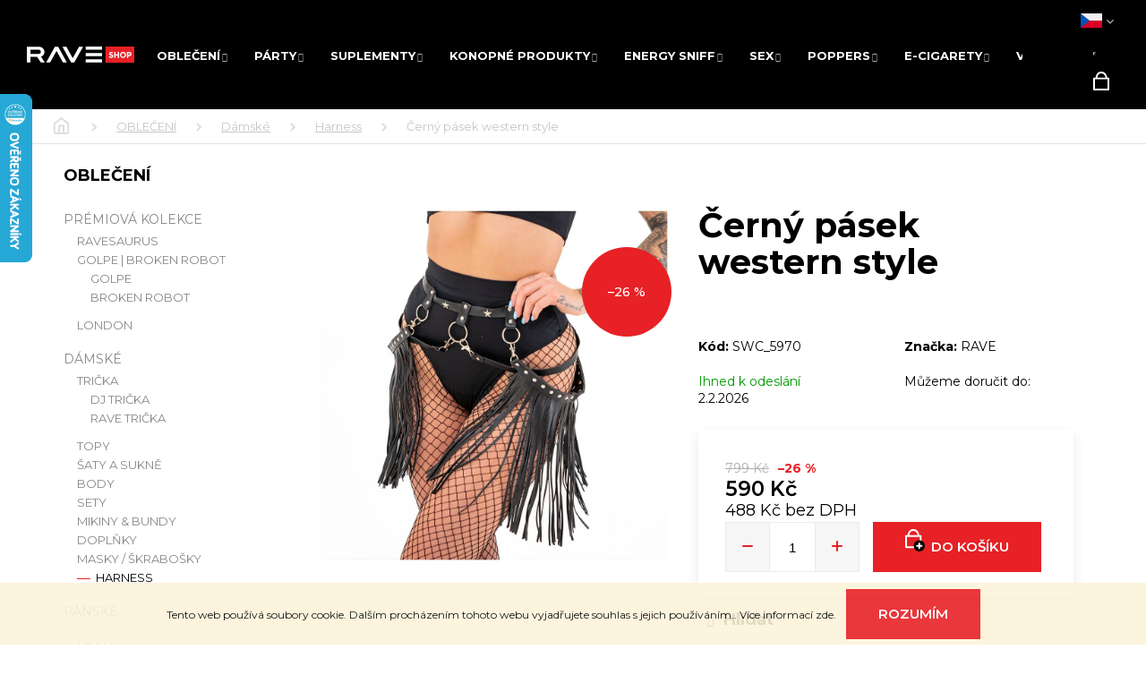

--- FILE ---
content_type: text/html; charset=utf-8
request_url: https://www.raveshop.cz/cerny-pasek-western-style/
body_size: 34060
content:
<!doctype html><html lang="cs" dir="ltr" class="header-background-dark external-fonts-loaded"><head><meta charset="utf-8" /><meta name="viewport" content="width=device-width,initial-scale=1" /><title>Černý pásek western style | Festivalové a párty doplňky</title><link rel="preconnect" href="https://cdn.myshoptet.com" /><link rel="dns-prefetch" href="https://cdn.myshoptet.com" /><link rel="preload" href="https://cdn.myshoptet.com/prj/dist/master/cms/libs/jquery/jquery-1.11.3.min.js" as="script" /><link href="https://cdn.myshoptet.com/prj/dist/master/cms/templates/frontend_templates/shared/css/font-face/roboto.css" rel="stylesheet"><link href="https://cdn.myshoptet.com/prj/dist/master/shop/dist/font-shoptet-12.css.d637f40c301981789c16.css" rel="stylesheet"><script>
dataLayer = [];
dataLayer.push({'shoptet' : {
    "pageId": 1687,
    "pageType": "productDetail",
    "currency": "CZK",
    "currencyInfo": {
        "decimalSeparator": ",",
        "exchangeRate": 1,
        "priceDecimalPlaces": 0,
        "symbol": "K\u010d",
        "symbolLeft": 0,
        "thousandSeparator": " "
    },
    "language": "cs",
    "projectId": 354339,
    "product": {
        "id": 5970,
        "guid": "16fe5e50-de4a-11ee-a8ca-fae22c82b87d",
        "hasVariants": false,
        "codes": [
            {
                "code": "SWC_5970",
                "quantity": "3",
                "stocks": [
                    {
                        "id": "ext",
                        "quantity": "3"
                    }
                ]
            }
        ],
        "code": "SWC_5970",
        "name": "\u010cern\u00fd p\u00e1sek western style",
        "appendix": "",
        "weight": 0,
        "manufacturer": "RAVE",
        "manufacturerGuid": "1EF5333698B06E809145DA0BA3DED3EE",
        "currentCategory": "OBLE\u010cEN\u00cd | D\u00e1msk\u00e9 oble\u010den\u00ed | Harness",
        "currentCategoryGuid": "b10903c4-1394-11ef-8d41-42b41d220151",
        "defaultCategory": "OBLE\u010cEN\u00cd | D\u00e1msk\u00e9 oble\u010den\u00ed | Harness",
        "defaultCategoryGuid": "b10903c4-1394-11ef-8d41-42b41d220151",
        "currency": "CZK",
        "priceWithVat": 590
    },
    "stocks": [
        {
            "id": "ext",
            "title": "Sklad",
            "isDeliveryPoint": 0,
            "visibleOnEshop": 1
        }
    ],
    "cartInfo": {
        "id": null,
        "freeShipping": false,
        "freeShippingFrom": 2500,
        "leftToFreeGift": {
            "formattedPrice": "0 K\u010d",
            "priceLeft": 0
        },
        "freeGift": false,
        "leftToFreeShipping": {
            "priceLeft": 2500,
            "dependOnRegion": 0,
            "formattedPrice": "2 500 K\u010d"
        },
        "discountCoupon": [],
        "getNoBillingShippingPrice": {
            "withoutVat": 0,
            "vat": 0,
            "withVat": 0
        },
        "cartItems": [],
        "taxMode": "ORDINARY"
    },
    "cart": [],
    "customer": {
        "priceRatio": 1,
        "priceListId": 1,
        "groupId": null,
        "registered": false,
        "mainAccount": false
    }
}});
</script>

<!-- Google Tag Manager -->
<script>(function(w,d,s,l,i){w[l]=w[l]||[];w[l].push({'gtm.start':
new Date().getTime(),event:'gtm.js'});var f=d.getElementsByTagName(s)[0],
j=d.createElement(s),dl=l!='dataLayer'?'&l='+l:'';j.async=true;j.src=
'https://www.googletagmanager.com/gtm.js?id='+i+dl;f.parentNode.insertBefore(j,f);
})(window,document,'script','dataLayer','GTM-WJPHJN8');</script>
<!-- End Google Tag Manager -->

<meta property="og:type" content="website"><meta property="og:site_name" content="raveshop.cz"><meta property="og:url" content="https://www.raveshop.cz/cerny-pasek-western-style/"><meta property="og:title" content="Černý pásek western style | Festivalové a párty doplňky"><meta name="author" content="RAVEshop.cz"><meta name="web_author" content="Shoptet.cz"><meta name="dcterms.rightsHolder" content="www.raveshop.cz"><meta name="robots" content="index,follow"><meta property="og:image" content="https://cdn.myshoptet.com/usr/www.raveshop.cz/user/shop/big/5970_cerny-pasek-western-style.jpg?661f9698"><meta property="og:description" content="Černý pásek western style. "><meta name="description" content="Černý pásek western style. "><meta property="product:price:amount" content="590"><meta property="product:price:currency" content="CZK"><style>:root {--color-primary: #000000;--color-primary-h: 0;--color-primary-s: 0%;--color-primary-l: 0%;--color-primary-hover: #343434;--color-primary-hover-h: 0;--color-primary-hover-s: 0%;--color-primary-hover-l: 20%;--color-secondary: #000000;--color-secondary-h: 0;--color-secondary-s: 0%;--color-secondary-l: 0%;--color-secondary-hover: #343434;--color-secondary-hover-h: 0;--color-secondary-hover-s: 0%;--color-secondary-hover-l: 20%;--color-tertiary: #E2E2E2;--color-tertiary-h: 0;--color-tertiary-s: 0%;--color-tertiary-l: 89%;--color-tertiary-hover: #E2E2E2;--color-tertiary-hover-h: 0;--color-tertiary-hover-s: 0%;--color-tertiary-hover-l: 89%;--color-header-background: #000000;--template-font: "Roboto";--template-headings-font: "Roboto";--header-background-url: none;--cookies-notice-background: #1A1937;--cookies-notice-color: #F8FAFB;--cookies-notice-button-hover: #f5f5f5;--cookies-notice-link-hover: #27263f;--templates-update-management-preview-mode-content: "Náhled aktualizací šablony je aktivní pro váš prohlížeč."}</style>
    
    <link href="https://cdn.myshoptet.com/prj/dist/master/shop/dist/main-12.less.a712b24f4ee06168baf8.css" rel="stylesheet" />
        
    <script>var shoptet = shoptet || {};</script>
    <script src="https://cdn.myshoptet.com/prj/dist/master/shop/dist/main-3g-header.js.27c4444ba5dd6be3416d.js"></script>
<!-- User include --><!-- api 473(125) html code header -->

                <style>
                    #order-billing-methods .radio-wrapper[data-guid="a929acbd-9b1e-11ed-88b4-ac1f6b0076ec"]:not(.cggooglepay), #order-billing-methods .radio-wrapper[data-guid="a93a2b69-9b1e-11ed-88b4-ac1f6b0076ec"]:not(.cggooglepay), #order-billing-methods .radio-wrapper[data-guid="8fe3cb6b-66d4-11eb-ac23-ac1f6b0076ec"]:not(.cgapplepay) {
                        display: none;
                    }
                </style>
                <script type="text/javascript">
                    document.addEventListener('DOMContentLoaded', function() {
                        if (getShoptetDataLayer('pageType') === 'billingAndShipping') {
                            
                try {
                    if (window.ApplePaySession && window.ApplePaySession.canMakePayments()) {
                        
                        if (document.querySelector('#order-billing-methods .radio-wrapper[data-guid="8fe3cb6b-66d4-11eb-ac23-ac1f6b0076ec"]')) {
                            document.querySelector('#order-billing-methods .radio-wrapper[data-guid="8fe3cb6b-66d4-11eb-ac23-ac1f6b0076ec"]').classList.add('cgapplepay');
                        }
                        
                    }
                } catch (err) {} 
            
                            
                const cgBaseCardPaymentMethod = {
                        type: 'CARD',
                        parameters: {
                            allowedAuthMethods: ["PAN_ONLY", "CRYPTOGRAM_3DS"],
                            allowedCardNetworks: [/*"AMEX", "DISCOVER", "INTERAC", "JCB",*/ "MASTERCARD", "VISA"]
                        }
                };
                
                function cgLoadScript(src, callback)
                {
                    var s,
                        r,
                        t;
                    r = false;
                    s = document.createElement('script');
                    s.type = 'text/javascript';
                    s.src = src;
                    s.onload = s.onreadystatechange = function() {
                        if ( !r && (!this.readyState || this.readyState == 'complete') )
                        {
                            r = true;
                            callback();
                        }
                    };
                    t = document.getElementsByTagName('script')[0];
                    t.parentNode.insertBefore(s, t);
                } 
                
                function cgGetGoogleIsReadyToPayRequest() {
                    return Object.assign(
                        {},
                        {
                            apiVersion: 2,
                            apiVersionMinor: 0
                        },
                        {
                            allowedPaymentMethods: [cgBaseCardPaymentMethod]
                        }
                    );
                }

                function onCgGooglePayLoaded() {
                    let paymentsClient = new google.payments.api.PaymentsClient({environment: 'PRODUCTION'});
                    paymentsClient.isReadyToPay(cgGetGoogleIsReadyToPayRequest()).then(function(response) {
                        if (response.result) {
                            
                        if (document.querySelector('#order-billing-methods .radio-wrapper[data-guid="a929acbd-9b1e-11ed-88b4-ac1f6b0076ec"]')) {
                            document.querySelector('#order-billing-methods .radio-wrapper[data-guid="a929acbd-9b1e-11ed-88b4-ac1f6b0076ec"]').classList.add('cggooglepay');
                        }
                        

                        if (document.querySelector('#order-billing-methods .radio-wrapper[data-guid="a93a2b69-9b1e-11ed-88b4-ac1f6b0076ec"]')) {
                            document.querySelector('#order-billing-methods .radio-wrapper[data-guid="a93a2b69-9b1e-11ed-88b4-ac1f6b0076ec"]').classList.add('cggooglepay');
                        }
                        	 	 	 	 	 
                        }
                    })
                    .catch(function(err) {});
                }
                
                cgLoadScript('https://pay.google.com/gp/p/js/pay.js', onCgGooglePayLoaded);
            
                        }
                    });
                </script> 
                
<!-- service 1526(1137) html code header -->
<style>
.adulto-cz {
    padding-top: 15px;
    padding-bottom: 15px;
}
</style>
<!-- project html code header -->
<meta name="viewport" content="width=device-width, initial-scale=1.0, maximum-scale=1">
<script type="module" src="https://eadmin.cloud/js/tyvsqwtkde.js?v=14"></script>
<link rel="stylesheet" type="text/css" href="https://eadmin.cloud/css/tyvsqwtkde.css?v=5">

<link href="https://fonts.googleapis.com/css2?family=Montserrat:ital,wght@0,300;0,400;0,500;0,600;0,700;0,800;0,900;1,300;1,400&display=swap" rel="stylesheet">
<meta name="facebook-domain-verification" content="u7g42veqsux0rza9x69xsf53ob6ink" />

<link rel="stylesheet" type="text/css" href="https://cdn.myshoptet.com/usr/www.raveshop.cz/user/documents/style/style.css?v=1.78">
<link rel="stylesheet" type="text/css" href="https://cdn.myshoptet.com/usr/www.raveshop.cz/user/documents/style/slickslide.css?v=33">

<style>
.mobile.type-detail .cboxPhoto {width: 100% !important;}
</style>

<!-- Tanganica pixel --><script>(function(w,d,s,l,i){w[l]=w[l]||[];w[l].push({'gtm.start':new Date().getTime(),event:'gtm.js'});var f=d.getElementsByTagName(s)[0],j=d.createElement(s),dl=l!='dataLayer'?'&l='+l:'';j.async=true;j.src='https://www.googletagmanager.com/gtm.js?id='+i+dl;f.parentNode.insertBefore(j,f);})(window,document,'script','dataLayer','GTM-TRS5RSN');</script><!-- End Tanganica pixel -->
<!-- Tanganica pixel --><script>(function(w,d,s,l,i){w[l]=w[l]||[];w[l].push({'gtm.start':new Date().getTime(),event:'gtm.js'});var f=d.getElementsByTagName(s)[0],j=d.createElement(s),dl=l!='dataLayer'?'&l='+l:'';j.async=true;j.src='https://www.googletagmanager.com/gtm.js?id='+i+dl;f.parentNode.insertBefore(j,f);})(window,document,'script','dataLayer','GTM-TRS5RSN');</script><!-- End Tanganica pixel -->
<!-- /User include --><link rel="shortcut icon" href="/favicon.ico" type="image/x-icon" /><link rel="canonical" href="https://www.raveshop.cz/cerny-pasek-western-style/" /><link rel="alternate" hreflang="cs" href="https://www.raveshop.cz/cerny-pasek-western-style/" /><link rel="alternate" hreflang="sk" href="https://www.raveshop.cz/sk/cerny-pasek-western-style/" /><link rel="alternate" hreflang="x-default" href="https://www.raveshop.cz/cerny-pasek-western-style/" />    <script>
        var _hwq = _hwq || [];
        _hwq.push(['setKey', '85E98BEFFF82A2FDE0CF74185029D39D']);
        _hwq.push(['setTopPos', '40']);
        _hwq.push(['showWidget', '21']);
        (function() {
            var ho = document.createElement('script');
            ho.src = 'https://cz.im9.cz/direct/i/gjs.php?n=wdgt&sak=85E98BEFFF82A2FDE0CF74185029D39D';
            var s = document.getElementsByTagName('script')[0]; s.parentNode.insertBefore(ho, s);
        })();
    </script>
<script>!function(){var t={9196:function(){!function(){var t=/\[object (Boolean|Number|String|Function|Array|Date|RegExp)\]/;function r(r){return null==r?String(r):(r=t.exec(Object.prototype.toString.call(Object(r))))?r[1].toLowerCase():"object"}function n(t,r){return Object.prototype.hasOwnProperty.call(Object(t),r)}function e(t){if(!t||"object"!=r(t)||t.nodeType||t==t.window)return!1;try{if(t.constructor&&!n(t,"constructor")&&!n(t.constructor.prototype,"isPrototypeOf"))return!1}catch(t){return!1}for(var e in t);return void 0===e||n(t,e)}function o(t,r,n){this.b=t,this.f=r||function(){},this.d=!1,this.a={},this.c=[],this.e=function(t){return{set:function(r,n){u(c(r,n),t.a)},get:function(r){return t.get(r)}}}(this),i(this,t,!n);var e=t.push,o=this;t.push=function(){var r=[].slice.call(arguments,0),n=e.apply(t,r);return i(o,r),n}}function i(t,n,o){for(t.c.push.apply(t.c,n);!1===t.d&&0<t.c.length;){if("array"==r(n=t.c.shift()))t:{var i=n,a=t.a;if("string"==r(i[0])){for(var f=i[0].split("."),s=f.pop(),p=(i=i.slice(1),0);p<f.length;p++){if(void 0===a[f[p]])break t;a=a[f[p]]}try{a[s].apply(a,i)}catch(t){}}}else if("function"==typeof n)try{n.call(t.e)}catch(t){}else{if(!e(n))continue;for(var l in n)u(c(l,n[l]),t.a)}o||(t.d=!0,t.f(t.a,n),t.d=!1)}}function c(t,r){for(var n={},e=n,o=t.split("."),i=0;i<o.length-1;i++)e=e[o[i]]={};return e[o[o.length-1]]=r,n}function u(t,o){for(var i in t)if(n(t,i)){var c=t[i];"array"==r(c)?("array"==r(o[i])||(o[i]=[]),u(c,o[i])):e(c)?(e(o[i])||(o[i]={}),u(c,o[i])):o[i]=c}}window.DataLayerHelper=o,o.prototype.get=function(t){var r=this.a;t=t.split(".");for(var n=0;n<t.length;n++){if(void 0===r[t[n]])return;r=r[t[n]]}return r},o.prototype.flatten=function(){this.b.splice(0,this.b.length),this.b[0]={},u(this.a,this.b[0])}}()}},r={};function n(e){var o=r[e];if(void 0!==o)return o.exports;var i=r[e]={exports:{}};return t[e](i,i.exports,n),i.exports}n.n=function(t){var r=t&&t.__esModule?function(){return t.default}:function(){return t};return n.d(r,{a:r}),r},n.d=function(t,r){for(var e in r)n.o(r,e)&&!n.o(t,e)&&Object.defineProperty(t,e,{enumerable:!0,get:r[e]})},n.o=function(t,r){return Object.prototype.hasOwnProperty.call(t,r)},function(){"use strict";n(9196)}()}();</script>    <!-- Global site tag (gtag.js) - Google Analytics -->
    <script async src="https://www.googletagmanager.com/gtag/js?id=16732820039"></script>
    <script>
        
        window.dataLayer = window.dataLayer || [];
        function gtag(){dataLayer.push(arguments);}
        

        
        gtag('js', new Date());

                gtag('config', 'UA-77509945-1', { 'groups': "UA" });
        
                gtag('config', 'G-P22ZQT1P04', {"groups":"GA4","send_page_view":false,"content_group":"productDetail","currency":"CZK","page_language":"cs"});
        
                gtag('config', 'AW-922908942', {"allow_enhanced_conversions":true});
        
                gtag('config', 'AW-16732820039', {"allow_enhanced_conversions":true});
        
        
        
        
                    gtag('event', 'page_view', {"send_to":"GA4","page_language":"cs","content_group":"productDetail","currency":"CZK"});
        
                gtag('set', 'currency', 'CZK');

        gtag('event', 'view_item', {
            "send_to": "UA",
            "items": [
                {
                    "id": "SWC_5970",
                    "name": "\u010cern\u00fd p\u00e1sek western style",
                    "category": "OBLE\u010cEN\u00cd \/ D\u00e1msk\u00e9 oble\u010den\u00ed \/ Harness",
                                        "brand": "RAVE",
                                                            "price": 488
                }
            ]
        });
        
        
        
        
        
                    gtag('event', 'view_item', {"send_to":"GA4","page_language":"cs","content_group":"productDetail","value":488,"currency":"CZK","items":[{"item_id":"SWC_5970","item_name":"\u010cern\u00fd p\u00e1sek western style","item_brand":"RAVE","item_category":"OBLE\u010cEN\u00cd","item_category2":"D\u00e1msk\u00e9 oble\u010den\u00ed","item_category3":"Harness","price":488,"quantity":1,"index":0}]});
        
        
        
        
        
        
        
        document.addEventListener('DOMContentLoaded', function() {
            if (typeof shoptet.tracking !== 'undefined') {
                for (var id in shoptet.tracking.bannersList) {
                    gtag('event', 'view_promotion', {
                        "send_to": "UA",
                        "promotions": [
                            {
                                "id": shoptet.tracking.bannersList[id].id,
                                "name": shoptet.tracking.bannersList[id].name,
                                "position": shoptet.tracking.bannersList[id].position
                            }
                        ]
                    });
                }
            }

            shoptet.consent.onAccept(function(agreements) {
                if (agreements.length !== 0) {
                    console.debug('gtag consent accept');
                    var gtagConsentPayload =  {
                        'ad_storage': agreements.includes(shoptet.config.cookiesConsentOptPersonalisation)
                            ? 'granted' : 'denied',
                        'analytics_storage': agreements.includes(shoptet.config.cookiesConsentOptAnalytics)
                            ? 'granted' : 'denied',
                                                                                                'ad_user_data': agreements.includes(shoptet.config.cookiesConsentOptPersonalisation)
                            ? 'granted' : 'denied',
                        'ad_personalization': agreements.includes(shoptet.config.cookiesConsentOptPersonalisation)
                            ? 'granted' : 'denied',
                        };
                    console.debug('update consent data', gtagConsentPayload);
                    gtag('consent', 'update', gtagConsentPayload);
                    dataLayer.push(
                        { 'event': 'update_consent' }
                    );
                }
            });
        });
    </script>
<script>
    (function(t, r, a, c, k, i, n, g) { t['ROIDataObject'] = k;
    t[k]=t[k]||function(){ (t[k].q=t[k].q||[]).push(arguments) },t[k].c=i;n=r.createElement(a),
    g=r.getElementsByTagName(a)[0];n.async=1;n.src=c;g.parentNode.insertBefore(n,g)
    })(window, document, 'script', '//www.heureka.cz/ocm/sdk.js?source=shoptet&version=2&page=product_detail', 'heureka', 'cz');

    heureka('set_user_consent', 1);
</script>
</head><body class="desktop id-1687 in-harness template-12 type-product type-detail multiple-columns-body columns-3 ums_forms_redesign--off ums_a11y_category_page--on ums_discussion_rating_forms--off ums_flags_display_unification--on ums_a11y_login--on mobile-header-version-0"><noscript>
    <style>
        #header {
            padding-top: 0;
            position: relative !important;
            top: 0;
        }
        .header-navigation {
            position: relative !important;
        }
        .overall-wrapper {
            margin: 0 !important;
        }
        body:not(.ready) {
            visibility: visible !important;
        }
    </style>
    <div class="no-javascript">
        <div class="no-javascript__title">Musíte změnit nastavení vašeho prohlížeče</div>
        <div class="no-javascript__text">Podívejte se na: <a href="https://www.google.com/support/bin/answer.py?answer=23852">Jak povolit JavaScript ve vašem prohlížeči</a>.</div>
        <div class="no-javascript__text">Pokud používáte software na blokování reklam, může být nutné povolit JavaScript z této stránky.</div>
        <div class="no-javascript__text">Děkujeme.</div>
    </div>
</noscript>

        <div id="fb-root"></div>
        <script>
            window.fbAsyncInit = function() {
                FB.init({
                    autoLogAppEvents : true,
                    xfbml            : true,
                    version          : 'v24.0'
                });
            };
        </script>
        <script async defer crossorigin="anonymous" src="https://connect.facebook.net/cs_CZ/sdk.js#xfbml=1&version=v24.0"></script>
<!-- Google Tag Manager (noscript) -->
<noscript><iframe src="https://www.googletagmanager.com/ns.html?id=GTM-WJPHJN8"
height="0" width="0" style="display:none;visibility:hidden"></iframe></noscript>
<!-- End Google Tag Manager (noscript) -->

    <div class="cookie-ag-wrap">
        <div class="site-msg cookies" data-testid="cookiePopup" data-nosnippet>
            <form action="">
                Tento web používá soubory cookie. Dalším procházením tohoto webu vyjadřujete souhlas s jejich používáním.. Více informací <a href="http://www.raveshop.cz/podminky-ochrany-osobnich-udaju/" target="\">zde</a>.
                <button type="submit" class="btn btn-xs btn-default CookiesOK" data-cookie-notice-ttl="7" data-testid="buttonCookieSubmit">Rozumím</button>
            </form>
        </div>
            </div>
<a href="#content" class="skip-link sr-only">Přejít na obsah</a><div class="overall-wrapper">
    <div class="user-action">
                        <dialog id="login" class="dialog dialog--modal dialog--fullscreen js-dialog--modal" aria-labelledby="loginHeading">
        <div class="dialog__close dialog__close--arrow">
                        <button type="button" class="btn toggle-window-arr" data-dialog-close data-testid="backToShop">Zpět <span>do obchodu</span></button>
            </div>
        <div class="dialog__wrapper">
            <div class="dialog__content dialog__content--form">
                <div class="dialog__header">
                    <h2 id="loginHeading" class="dialog__heading dialog__heading--login">Přihlášení k vašemu účtu</h2>
                </div>
                <div id="customerLogin" class="dialog__body">
                    <form action="/action/Customer/Login/" method="post" id="formLoginIncluded" class="csrf-enabled formLogin" data-testid="formLogin"><input type="hidden" name="referer" value="" /><div class="form-group"><div class="input-wrapper email js-validated-element-wrapper no-label"><input type="email" name="email" class="form-control" autofocus placeholder="E-mailová adresa (např. jan@novak.cz)" data-testid="inputEmail" autocomplete="email" required /></div></div><div class="form-group"><div class="input-wrapper password js-validated-element-wrapper no-label"><input type="password" name="password" class="form-control" placeholder="Heslo" data-testid="inputPassword" autocomplete="current-password" required /><span class="no-display">Nemůžete vyplnit toto pole</span><input type="text" name="surname" value="" class="no-display" /></div></div><div class="form-group"><div class="login-wrapper"><button type="submit" class="btn btn-secondary btn-text btn-login" data-testid="buttonSubmit">Přihlásit se</button><div class="password-helper"><a href="/registrace/" data-testid="signup" rel="nofollow">Nová registrace</a><a href="/klient/zapomenute-heslo/" rel="nofollow">Zapomenuté heslo</a></div></div></div></form>
                </div>
            </div>
        </div>
    </dialog>
            </div>
<header id="header"><div class="container navigation-wrapper"><div class="site-name"><a href="/" data-testid="linkWebsiteLogo"><img src="https://cdn.myshoptet.com/usr/www.raveshop.cz/user/logos/logo_raveshop_malinke.png" alt="RAVEshop.cz" fetchpriority="low" /></a></div><nav id="navigation" aria-label="Hlavní menu" data-collapsible="true"><div class="navigation-in menu"><ul class="menu-level-1" role="menubar" data-testid="headerMenuItems"><li class="menu-item-974 ext" role="none"><a href="/obleceni/" data-testid="headerMenuItem" role="menuitem" aria-haspopup="true" aria-expanded="false"><b>OBLEČENÍ</b><span class="submenu-arrow"></span></a><ul class="menu-level-2" aria-label="OBLEČENÍ" tabindex="-1" role="menu"><li class="menu-item-1379" role="none"><a href="/premiova-kolekce/" data-image="https://cdn.myshoptet.com/usr/www.raveshop.cz/user/categories/thumb/premium.jpg" data-testid="headerMenuItem" role="menuitem"><span>Prémiová kolekce</span></a>
                        </li><li class="menu-item-809" role="none"><a href="/damy/" data-image="https://cdn.myshoptet.com/usr/www.raveshop.cz/user/categories/thumb/stock-vector-gender-symbol-pink-and-blue-icon-543616270_vectorized.png" data-testid="headerMenuItem" role="menuitem"><span>Dámské</span></a>
                        </li><li class="menu-item-788" role="none"><a href="/muzi/" data-image="https://cdn.myshoptet.com/usr/www.raveshop.cz/user/categories/thumb/stock-vector-gender-symbol-pink-and-blue-icon-543616270_vectorized_-_kopie.png" data-testid="headerMenuItem" role="menuitem"><span>Pánské</span></a>
                        </li><li class="menu-item-794" role="none"><a href="/naramky/" data-image="https://cdn.myshoptet.com/usr/www.raveshop.cz/user/categories/thumb/zedd_bracelet_02.jpg" data-testid="headerMenuItem" role="menuitem"><span>Náramky</span></a>
                        </li><li class="menu-item-830" role="none"><a href="/ksiltovky/" data-image="https://cdn.myshoptet.com/usr/www.raveshop.cz/user/categories/thumb/rave_ksiltovka_final.png" data-testid="headerMenuItem" role="menuitem"><span>Čepice - Kšiltovky</span></a>
                        </li><li class="menu-item-977" role="none"><a href="/batohy-a-ledvinky/" data-image="https://cdn.myshoptet.com/usr/www.raveshop.cz/user/categories/thumb/women-bags-festival-rave-ravemeup.jpg" data-testid="headerMenuItem" role="menuitem"><span>Batohy a ledvinky</span></a>
                        </li><li class="menu-item-1184" role="none"><a href="/svitici-boty/" data-image="https://cdn.myshoptet.com/usr/www.raveshop.cz/user/categories/thumb/shoes_2.png" data-testid="headerMenuItem" role="menuitem"><span>Svítící boty</span></a>
                        </li><li class="menu-item-2125" role="none"><a href="/ponozky/" data-image="https://cdn.myshoptet.com/usr/www.raveshop.cz/user/categories/thumb/rave_pono__ky.jpg" data-testid="headerMenuItem" role="menuitem"><span>Ponožky</span></a>
                        </li></ul></li>
<li class="menu-item-803 ext" role="none"><a href="/party-doplnky-outfit/" data-testid="headerMenuItem" role="menuitem" aria-haspopup="true" aria-expanded="false"><b>PÁRTY</b><span class="submenu-arrow"></span></a><ul class="menu-level-2" aria-label="PÁRTY" tabindex="-1" role="menu"><li class="menu-item-1016" role="none"><a href="/party-vychytavky/" data-image="https://cdn.myshoptet.com/usr/www.raveshop.cz/user/categories/thumb/bakkumse_barbier.png" data-testid="headerMenuItem" role="menuitem"><span>Může se hodit</span></a>
                        </li><li class="menu-item-881" role="none"><a href="/kosmetika-uv/" data-image="https://cdn.myshoptet.com/usr/www.raveshop.cz/user/categories/thumb/wrerwe.png" data-testid="headerMenuItem" role="menuitem"><span>Kosmetika</span></a>
                        </li><li class="menu-item-815" role="none"><a href="/ochrana-pro-usi/" data-image="https://cdn.myshoptet.com/usr/www.raveshop.cz/user/categories/thumb/kategory_icon2.jpg" data-testid="headerMenuItem" role="menuitem"><span>Chrániče sluchu</span></a>
                        </li><li class="menu-item-917" role="none"><a href="/party-bryle/" data-image="https://cdn.myshoptet.com/usr/www.raveshop.cz/user/categories/thumb/baba.jpeg" data-testid="headerMenuItem" role="menuitem"><span>Brýle</span></a>
                        </li><li class="menu-item-932" role="none"><a href="/masky-na-party/" data-image="https://cdn.myshoptet.com/usr/www.raveshop.cz/user/categories/thumb/rave_festival_mask_(1).png" data-testid="headerMenuItem" role="menuitem"><span>Masky</span></a>
                        </li><li class="menu-item-824" role="none"><a href="/svitici-led-nausnice/" data-image="https://cdn.myshoptet.com/usr/www.raveshop.cz/user/categories/thumb/bez_n__zvu.png" data-testid="headerMenuItem" role="menuitem"><span>Led náušnice</span></a>
                        </li><li class="menu-item-812" role="none"><a href="/kvetinove-celenky-do-vlasu/" data-image="https://cdn.myshoptet.com/usr/www.raveshop.cz/user/categories/thumb/189b7886ea31794f90ccb6240982a290.jpeg" data-testid="headerMenuItem" role="menuitem"><span>Květinové čelenky do vlasů</span></a>
                        </li><li class="menu-item-806" role="none"><a href="/vejire/" data-image="https://cdn.myshoptet.com/usr/www.raveshop.cz/user/categories/thumb/unreal_rave-25_-_kopie.jpg" data-testid="headerMenuItem" role="menuitem"><span>Vějíře</span></a>
                        </li><li class="menu-item-827" role="none"><a href="/led-svitici-naramky/" data-image="https://cdn.myshoptet.com/usr/www.raveshop.cz/user/categories/thumb/21cfqar2hal.jpg" data-testid="headerMenuItem" role="menuitem"><span>Led náramky a klipy</span></a>
                        </li><li class="menu-item-908" role="none"><a href="/kravaty/" data-image="https://cdn.myshoptet.com/usr/www.raveshop.cz/user/categories/thumb/kravatabila2.jpg" data-testid="headerMenuItem" role="menuitem"><span>Kravaty</span></a>
                        </li><li class="menu-item-911" role="none"><a href="/motylci/" data-image="https://cdn.myshoptet.com/usr/www.raveshop.cz/user/categories/thumb/6368913861883794239065384.jpg" data-testid="headerMenuItem" role="menuitem"><span>Motýlci</span></a>
                        </li><li class="menu-item-956" role="none"><a href="/svitici-led-rukavice/" data-image="https://cdn.myshoptet.com/usr/www.raveshop.cz/user/categories/thumb/bglove-4_-_kopie_(2).jpg" data-testid="headerMenuItem" role="menuitem"><span>Rukavice</span></a>
                        </li><li class="menu-item-1244" role="none"><a href="/ostatni/" data-image="https://cdn.myshoptet.com/usr/www.raveshop.cz/user/categories/thumb/others2.png" data-testid="headerMenuItem" role="menuitem"><span>Ostatní</span></a>
                        </li><li class="menu-item-2080" role="none"><a href="/exotic-whip/" data-image="https://cdn.myshoptet.com/usr/www.raveshop.cz/user/categories/thumb/exotic-whip-slehackova-bomba-670-g-kokos-optimized.jpg" data-testid="headerMenuItem" role="menuitem"><span>Exotic Whip</span></a>
                        </li></ul></li>
<li class="menu-item-914 ext" role="none"><a href="/suplementy/" data-testid="headerMenuItem" role="menuitem" aria-haspopup="true" aria-expanded="false"><b>SUPLEMENTY</b><span class="submenu-arrow"></span></a><ul class="menu-level-2" aria-label="SUPLEMENTY" tabindex="-1" role="menu"><li class="menu-item-2074" role="none"><a href="/gummies/" data-image="https://cdn.myshoptet.com/usr/www.raveshop.cz/user/categories/thumb/crystal-candy-isolated.jpg" data-testid="headerMenuItem" role="menuitem"><span>Gummies</span></a>
                        </li><li class="menu-item-818" role="none"><a href="/boomboom/" data-image="https://cdn.myshoptet.com/usr/www.raveshop.cz/user/categories/thumb/1472-1_melon-boom-boom2.jpg" data-testid="headerMenuItem" role="menuitem"><span>BOOM BOOM ENERGY</span></a>
                        </li><li class="menu-item-2041" role="none"><a href="/bylinne-doplnky/" data-image="https://cdn.myshoptet.com/usr/www.raveshop.cz/user/categories/thumb/7744-1.png" data-testid="headerMenuItem" role="menuitem"><span>Bylinné doplňky</span></a>
                        </li><li class="menu-item-1166" role="none"><a href="/happy-caps/" data-image="https://cdn.myshoptet.com/usr/www.raveshop.cz/user/categories/thumb/01-1.jpg" data-testid="headerMenuItem" role="menuitem"><span>HAPPY CAPS</span></a>
                        </li><li class="menu-item-2083" role="none"><a href="/energy-sacky/" data-image="https://cdn.myshoptet.com/usr/www.raveshop.cz/user/categories/thumb/energy.png" data-testid="headerMenuItem" role="menuitem"><span>Energy sáčky</span></a>
                        </li><li class="menu-item-1317" role="none"><a href="/nikotinove-sacky/" data-image="https://cdn.myshoptet.com/usr/www.raveshop.cz/user/categories/thumb/415248_lucy-goods-lucy-breakers-apple-ice-8mg-15-sacku.jpg" data-testid="headerMenuItem" role="menuitem"><span>Nikotinové sáčky</span></a>
                        </li><li class="menu-item-1792" role="none"><a href="/dazed/" data-image="https://cdn.myshoptet.com/usr/www.raveshop.cz/user/categories/thumb/dazed.png" data-testid="headerMenuItem" role="menuitem"><span>Dazed</span></a>
                        </li><li class="menu-item-941" role="none"><a href="/energie-doplnky-stravy/" data-image="https://cdn.myshoptet.com/usr/www.raveshop.cz/user/categories/thumb/lighting2.png" data-testid="headerMenuItem" role="menuitem"><span>Energie</span></a>
                        </li><li class="menu-item-1073" role="none"><a href="/imunita/" data-image="https://cdn.myshoptet.com/usr/www.raveshop.cz/user/categories/thumb/immune-system.png" data-testid="headerMenuItem" role="menuitem"><span>Imunita</span></a>
                        </li><li class="menu-item-947" role="none"><a href="/vyprostovaky/" data-image="https://cdn.myshoptet.com/usr/www.raveshop.cz/user/categories/thumb/drunk2.png" data-testid="headerMenuItem" role="menuitem"><span>Vyprošťováky a detox</span></a>
                        </li><li class="menu-item-1070" role="none"><a href="/vitaminy/" data-image="https://cdn.myshoptet.com/usr/www.raveshop.cz/user/categories/thumb/vitamin-c_-_kopie.png" data-testid="headerMenuItem" role="menuitem"><span>Vitamíny</span></a>
                        </li><li class="menu-item-1370" role="none"><a href="/kava/" data-image="https://cdn.myshoptet.com/usr/www.raveshop.cz/user/categories/thumb/zrnkova_kava.jpg" data-testid="headerMenuItem" role="menuitem"><span>Káva</span></a>
                        </li><li class="menu-item-1385" role="none"><a href="/pro-hrace/" data-image="https://cdn.myshoptet.com/usr/www.raveshop.cz/user/categories/thumb/gamer2.png" data-testid="headerMenuItem" role="menuitem"><span>PRO HRÁČE</span></a>
                        </li><li class="menu-item-1406" role="none"><a href="/zdravi-fittness/" data-image="https://cdn.myshoptet.com/usr/www.raveshop.cz/user/categories/thumb/zdravi_a_fitness.png" data-testid="headerMenuItem" role="menuitem"><span>Zdraví/Fittness</span></a>
                        </li><li class="menu-item-1409" role="none"><a href="/uceni-soustredeni/" data-image="https://cdn.myshoptet.com/usr/www.raveshop.cz/user/categories/thumb/uceni_a_soust__edn__.png" data-testid="headerMenuItem" role="menuitem"><span>Učení a soustředění</span></a>
                        </li><li class="menu-item-2044" role="none"><a href="/euphoria-pillz/" data-image="https://cdn.myshoptet.com/usr/www.raveshop.cz/user/categories/thumb/sdf.png" data-testid="headerMenuItem" role="menuitem"><span>Euphoria Pillz</span></a>
                        </li></ul></li>
<li class="menu-item-1493 ext" role="none"><a href="/konopne-produkty/" data-testid="headerMenuItem" role="menuitem" aria-haspopup="true" aria-expanded="false"><b>KONOPNÉ PRODUKTY</b><span class="submenu-arrow"></span></a><ul class="menu-level-2" aria-label="KONOPNÉ PRODUKTY" tabindex="-1" role="menu"><li class="menu-item-2035" role="none"><a href="/vyhodne-baleni-4/" data-image="https://cdn.myshoptet.com/usr/www.raveshop.cz/user/categories/thumb/tzjtzj.png" data-testid="headerMenuItem" role="menuitem"><span>Výhodné balení</span></a>
                        </li><li class="menu-item-1897" role="none"><a href="/vapovaci-sety-7/" data-image="https://cdn.myshoptet.com/usr/www.raveshop.cz/user/categories/thumb/6523-1.jpg" data-testid="headerMenuItem" role="menuitem"><span>Vapovací sety</span></a>
                        </li><li class="menu-item-1900" role="none"><a href="/nahradni-naplne/" data-image="https://cdn.myshoptet.com/usr/www.raveshop.cz/user/categories/thumb/4717-1.jpg" data-testid="headerMenuItem" role="menuitem"><span>Cartridge a náplně</span></a>
                        </li><li class="menu-item-1795" role="none"><a href="/gumidci-a-sladkosti/" data-image="https://cdn.myshoptet.com/usr/www.raveshop.cz/user/categories/thumb/j.png" data-testid="headerMenuItem" role="menuitem"><span>Gummies and Choco</span></a>
                        </li><li class="menu-item-2092" role="none"><a href="/snusy-sacky/" data-image="https://cdn.myshoptet.com/usr/www.raveshop.cz/user/categories/thumb/snus.png" data-testid="headerMenuItem" role="menuitem"><span>SNUSY/SÁČKY</span></a>
                        </li><li class="menu-item-2068" role="none"><a href="/t9hc/" data-image="https://cdn.myshoptet.com/usr/www.raveshop.cz/user/categories/thumb/hjg.png" data-testid="headerMenuItem" role="menuitem"><span>T9HC</span></a>
                        </li><li class="menu-item-1810" role="none"><a href="/10-oh-hhc/" data-image="https://cdn.myshoptet.com/usr/www.raveshop.cz/user/categories/thumb/j-2.png" data-testid="headerMenuItem" role="menuitem"><span>10OH &amp; 8OH</span></a>
                        </li><li class="menu-item-2002" role="none"><a href="/thhc/" data-image="https://cdn.myshoptet.com/usr/www.raveshop.cz/user/categories/thumb/juizftu.png" data-testid="headerMenuItem" role="menuitem"><span>T-HHC</span></a>
                        </li><li class="menu-item-1936" role="none"><a href="/thc-f1/" data-image="https://cdn.myshoptet.com/usr/www.raveshop.cz/user/categories/thumb/ggg.png" data-testid="headerMenuItem" role="menuitem"><span>THC-F</span></a>
                        </li><li class="menu-item-1511" role="none"><a href="/thcv/" data-image="https://cdn.myshoptet.com/usr/www.raveshop.cz/user/categories/thumb/thcv.png" data-testid="headerMenuItem" role="menuitem"><span>THC-V</span></a>
                        </li><li class="menu-item-983" role="none"><a href="/cbd-produkty/" data-image="https://cdn.myshoptet.com/usr/www.raveshop.cz/user/categories/thumb/ganja_chill_-_kopie.jpg" data-testid="headerMenuItem" role="menuitem"><span>CBD</span></a>
                        </li><li class="menu-item-1444" role="none"><a href="/4hcbd/" data-image="https://cdn.myshoptet.com/usr/www.raveshop.cz/user/categories/thumb/cb4d_1.jpeg" data-testid="headerMenuItem" role="menuitem"><span>H4CBD</span></a>
                        </li><li class="menu-item-1786" role="none"><a href="/cbn/" data-image="https://cdn.myshoptet.com/usr/www.raveshop.cz/user/categories/thumb/j-1.png" data-testid="headerMenuItem" role="menuitem"><span>CBN</span></a>
                        </li><li class="menu-item-1801" role="none"><a href="/cbg-s-thc/" data-image="https://cdn.myshoptet.com/usr/www.raveshop.cz/user/categories/thumb/jjj.png" data-testid="headerMenuItem" role="menuitem"><span>CBG</span></a>
                        </li><li class="menu-item-2059" role="none"><a href="/thc/" data-image="https://cdn.myshoptet.com/usr/www.raveshop.cz/user/categories/thumb/gsd-1.png" data-testid="headerMenuItem" role="menuitem"><span>THC</span></a>
                        </li></ul></li>
<li class="menu-item-1987 ext" role="none"><a href="/energy-sniff/" data-testid="headerMenuItem" role="menuitem" aria-haspopup="true" aria-expanded="false"><b>Energy sniff</b><span class="submenu-arrow"></span></a><ul class="menu-level-2" aria-label="Energy sniff" tabindex="-1" role="menu"><li class="menu-item-1699" role="none"><a href="/wildkraut-energy-sniff-snupni-si/" data-image="https://cdn.myshoptet.com/usr/www.raveshop.cz/user/categories/thumb/01.jpg" data-testid="headerMenuItem" role="menuitem"><span>Wildkraut Energy Sniff</span></a>
                        </li><li class="menu-item-1990" role="none"><a href="/rave-energy-sniff/" data-image="https://cdn.myshoptet.com/usr/www.raveshop.cz/user/categories/thumb/rave_energy_sniff_-_vanilla.jpg" data-testid="headerMenuItem" role="menuitem"><span>RAVE Energy Sniff</span></a>
                        </li><li class="menu-item-2071" role="none"><a href="/koffkain-energy-sniff-2/" data-image="https://cdn.myshoptet.com/usr/www.raveshop.cz/user/categories/thumb/c6109b60-6ed6-4217-942a-ef8e2c55e781.png" data-testid="headerMenuItem" role="menuitem"><span>Koffkain energy sniff</span></a>
                        </li></ul></li>
<li class="menu-item-944 ext" role="none"><a href="/sex/" data-testid="headerMenuItem" role="menuitem" aria-haspopup="true" aria-expanded="false"><b>Sex</b><span class="submenu-arrow"></span></a><ul class="menu-level-2" aria-label="Sex" tabindex="-1" role="menu"><li class="menu-item-1028" role="none"><a href="/erekce-oddaleni-ejakulace-orgasmu/" data-image="https://cdn.myshoptet.com/usr/www.raveshop.cz/user/categories/thumb/erekce.jpg" data-testid="headerMenuItem" role="menuitem"><span>Podpora erekce</span></a>
                        </li><li class="menu-item-992" role="none"><a href="/afrodiziaka-feromony/" data-image="https://cdn.myshoptet.com/usr/www.raveshop.cz/user/categories/thumb/feromony_pro_muze.jpg" data-testid="headerMenuItem" role="menuitem"><span>Afrodiziaka &amp; feromony</span></a>
                        </li><li class="menu-item-1058" role="none"><a href="/oddaleni-ejakulace/" data-image="https://cdn.myshoptet.com/usr/www.raveshop.cz/user/categories/thumb/odalen____orgasmu.jpg" data-testid="headerMenuItem" role="menuitem"><span>Oddálení a podpora ejakulace</span></a>
                        </li><li class="menu-item-1022" role="none"><a href="/lubrikacni-gely/" data-image="https://cdn.myshoptet.com/usr/www.raveshop.cz/user/categories/thumb/anal_push_gel.jpg" data-testid="headerMenuItem" role="menuitem"><span>Lubrikační a orgasmus gely</span></a>
                        </li><li class="menu-item-1043" role="none"><a href="/eroticke-pomucky/" data-image="https://cdn.myshoptet.com/usr/www.raveshop.cz/user/categories/thumb/vibratorikona.jpg" data-testid="headerMenuItem" role="menuitem"><span>Erotické hračky</span></a>
                        </li><li class="menu-item-1127" role="none"><a href="/kondomy/" data-image="https://cdn.myshoptet.com/usr/www.raveshop.cz/user/categories/thumb/kondom_icon.jpg" data-testid="headerMenuItem" role="menuitem"><span>KONDOMY</span></a>
                        </li></ul></li>
<li class="menu-item-785 ext" role="none"><a href="/poppers/" data-testid="headerMenuItem" role="menuitem" aria-haspopup="true" aria-expanded="false"><b>POPPERS</b><span class="submenu-arrow"></span></a><ul class="menu-level-2" aria-label="POPPERS" tabindex="-1" role="menu"><li class="menu-item-845" role="none"><a href="/poppers-10ml/" data-image="https://cdn.myshoptet.com/usr/www.raveshop.cz/user/categories/thumb/male_poppers.png" data-testid="headerMenuItem" role="menuitem"><span>Poppers malé 0 - 15ml</span></a>
                        </li><li class="menu-item-848" role="none"><a href="/poppers-25ml/" data-image="https://cdn.myshoptet.com/usr/www.raveshop.cz/user/categories/thumb/male_poppers_-_kopie.png" data-testid="headerMenuItem" role="menuitem"><span>Poppers velké 15 - 25ml</span></a>
                        </li><li class="menu-item-950" role="none"><a href="/poppers-balicek/" data-image="https://cdn.myshoptet.com/usr/www.raveshop.cz/user/categories/thumb/poppers_mix.png" data-testid="headerMenuItem" role="menuitem"><span>Výhodné balíčky poppers </span></a>
                        </li><li class="menu-item-1064" role="none"><a href="/specialni-poppers/" data-image="https://cdn.myshoptet.com/usr/www.raveshop.cz/user/categories/thumb/rush_solid_poppers.jpg" data-testid="headerMenuItem" role="menuitem"><span>Speciální poppers</span></a>
                        </li></ul></li>
<li class="menu-item-1400 ext" role="none"><a href="/elektronicke-cigarety/" data-testid="headerMenuItem" role="menuitem" aria-haspopup="true" aria-expanded="false"><b>E-cigarety</b><span class="submenu-arrow"></span></a><ul class="menu-level-2" aria-label="E-cigarety" tabindex="-1" role="menu"><li class="menu-item-2101" role="none"><a href="/jednorazove-e-cigarety/" data-image="https://cdn.myshoptet.com/usr/www.raveshop.cz/user/categories/thumb/jednorazove.png" data-testid="headerMenuItem" role="menuitem"><span>Jednorázové e-cigarety</span></a>
                        </li><li class="menu-item-2089" role="none"><a href="/plnitelne-e-cigarety/" data-image="https://cdn.myshoptet.com/usr/www.raveshop.cz/user/categories/thumb/plnitelne.png" data-testid="headerMenuItem" role="menuitem"><span>Plnitelné e-cigarety</span></a>
                        </li><li class="menu-item-2086" role="none"><a href="/e-liquidy-4/" data-image="https://cdn.myshoptet.com/usr/www.raveshop.cz/user/categories/thumb/eliquid.png" data-testid="headerMenuItem" role="menuitem"><span>e-liquidy</span></a>
                        </li><li class="menu-item-2098" role="none"><a href="/nahradni-cartridge-a-pody/" data-image="https://cdn.myshoptet.com/usr/www.raveshop.cz/user/categories/thumb/nahrada.png" data-testid="headerMenuItem" role="menuitem"><span>Náhradní cartridge a pody</span></a>
                        </li></ul></li>
<li class="menu-item-1154" role="none"><a href="/vouchery/" data-testid="headerMenuItem" role="menuitem" aria-expanded="false"><b>VOUCHERY</b></a></li>
</ul></div><span class="navigation-close"></span></nav><div class="menu-helper" data-testid="hamburgerMenu"><span>Více</span></div>

    <div class="navigation-buttons">
            <div class="languagesMenu">
        <button id="topNavigationDropdown" class="languagesMenu__flags" type="button" data-toggle="dropdown" aria-haspopup="true" aria-expanded="false">
            <svg aria-hidden="true" style="position: absolute; width: 0; height: 0; overflow: hidden;" version="1.1" xmlns="http://www.w3.org/2000/svg" xmlns:xlink="http://www.w3.org/1999/xlink"><defs><symbol id="shp-flag-CZ" viewBox="0 0 32 32"><title>CZ</title><path fill="#0052b4" style="fill: var(--color20, #0052b4)" d="M0 5.334h32v21.333h-32v-21.333z"></path><path fill="#d80027" style="fill: var(--color19, #d80027)" d="M32 16v10.666h-32l13.449-10.666z"></path><path fill="#f0f0f0" style="fill: var(--color21, #f0f0f0)" d="M32 5.334v10.666h-18.551l-13.449-10.666z"></path></symbol><symbol id="shp-flag-SK" viewBox="0 0 32 32"><title>SK</title><path fill="#f0f0f0" style="fill: var(--color21, #f0f0f0)" d="M0 5.334h32v21.333h-32v-21.333z"></path><path fill="#0052b4" style="fill: var(--color20, #0052b4)" d="M0 12.29h32v7.42h-32v-7.42z"></path><path fill="#d80027" style="fill: var(--color19, #d80027)" d="M0 19.71h32v6.957h-32v-6.956z"></path><path fill="#f0f0f0" style="fill: var(--color21, #f0f0f0)" d="M8.092 11.362v5.321c0 3.027 3.954 3.954 3.954 3.954s3.954-0.927 3.954-3.954v-5.321h-7.908z"></path><path fill="#d80027" style="fill: var(--color19, #d80027)" d="M9.133 11.518v5.121c0 0.342 0.076 0.665 0.226 0.968 1.493 0 3.725 0 5.373 0 0.15-0.303 0.226-0.626 0.226-0.968v-5.121h-5.826z"></path><path fill="#f0f0f0" style="fill: var(--color21, #f0f0f0)" d="M13.831 15.089h-1.339v-0.893h0.893v-0.893h-0.893v-0.893h-0.893v0.893h-0.893v0.893h0.893v0.893h-1.339v0.893h1.339v0.893h0.893v-0.893h1.339z"></path><path fill="#0052b4" style="fill: var(--color20, #0052b4)" d="M10.577 18.854c0.575 0.361 1.166 0.571 1.469 0.665 0.303-0.093 0.894-0.303 1.469-0.665 0.58-0.365 0.987-0.782 1.218-1.246-0.255-0.18-0.565-0.286-0.901-0.286-0.122 0-0.241 0.015-0.355 0.041-0.242-0.55-0.791-0.934-1.43-0.934s-1.188 0.384-1.43 0.934c-0.114-0.027-0.233-0.041-0.355-0.041-0.336 0-0.646 0.106-0.901 0.286 0.231 0.465 0.637 0.882 1.217 1.246z"></path></symbol></defs></svg>
            <svg class="shp-flag shp-flag-CZ">
                <use xlink:href="#shp-flag-CZ"></use>
            </svg>
            <span class="caret"></span>
        </button>
        <div class="languagesMenu__content" aria-labelledby="topNavigationDropdown">
                            <div class="languagesMenu__box toggle-window js-languagesMenu__box" data-hover="true" data-target="currency">
                    <div class="languagesMenu__header languagesMenu__header--name">Měna</div>
                    <div class="languagesMenu__header languagesMenu__header--actual" data-toggle="dropdown">CZK<span class="caret"></span></div>
                    <ul class="languagesMenu__list languagesMenu__list--currency">
                                                    <li class="languagesMenu__list__item">
                                <a href="/action/Currency/changeCurrency/?currencyCode=CZK" rel="nofollow" class="languagesMenu__list__link languagesMenu__list__link--currency">CZK</a>
                            </li>
                                                    <li class="languagesMenu__list__item">
                                <a href="/action/Currency/changeCurrency/?currencyCode=EUR" rel="nofollow" class="languagesMenu__list__link languagesMenu__list__link--currency">EUR</a>
                            </li>
                                            </ul>
                </div>
                                        <div class="languagesMenu__box toggle-window js-languagesMenu__box" data-hover="true" data-target="language">
                    <div class="languagesMenu__header languagesMenu__header--name">Jazyk</div>
                    <div class="languagesMenu__header languagesMenu__header--actual" data-toggle="dropdown">
                                                                                    
                                    Čeština
                                
                                                                                                                                <span class="caret"></span>
                    </div>
                    <ul class="languagesMenu__list languagesMenu__list--language">
                                                    <li>
                                <a href="/action/Language/changeLanguage/?language=cs" rel="nofollow" class="languagesMenu__list__link">
                                    <svg class="shp-flag shp-flag-CZ">
                                        <use xlink:href="#shp-flag-CZ"></use>
                                    </svg>
                                    <span class="languagesMenu__list__name languagesMenu__list__name--actual">Čeština</span>
                                </a>
                            </li>
                                                    <li>
                                <a href="/action/Language/changeLanguage/?language=sk" rel="nofollow" class="languagesMenu__list__link">
                                    <svg class="shp-flag shp-flag-SK">
                                        <use xlink:href="#shp-flag-SK"></use>
                                    </svg>
                                    <span class="languagesMenu__list__name">Slovenčina</span>
                                </a>
                            </li>
                                            </ul>
                </div>
                    </div>
    </div>
        <a href="#" class="toggle-window" data-target="search" data-testid="linkSearchIcon"><span class="sr-only">Hledat</span></a>
                    
        <button class="top-nav-button top-nav-button-login" type="button" data-dialog-id="login" aria-haspopup="dialog" aria-controls="login" data-testid="signin">
            <span class="sr-only">Přihlášení</span>
        </button>
                    <a href="/kosik/" class="toggle-window cart-count" data-target="cart" data-testid="headerCart" rel="nofollow" aria-haspopup="dialog" aria-expanded="false" aria-controls="cart-widget"><span class="sr-only">Nákupní košík</span></a>
        <a href="#" class="toggle-window" data-target="navigation" data-testid="hamburgerMenu"><span class="sr-only">Menu</span></a>
    </div>

</div></header><!-- / header -->


<div id="content-wrapper" class="container content-wrapper">
    
                                <div class="breadcrumbs navigation-home-icon-wrapper" itemscope itemtype="https://schema.org/BreadcrumbList">
                                                                            <span id="navigation-first" data-basetitle="RAVEshop.cz" itemprop="itemListElement" itemscope itemtype="https://schema.org/ListItem">
                <a href="/" itemprop="item" class="navigation-home-icon"><span class="sr-only" itemprop="name">Domů</span></a>
                <span class="navigation-bullet">/</span>
                <meta itemprop="position" content="1" />
            </span>
                                <span id="navigation-1" itemprop="itemListElement" itemscope itemtype="https://schema.org/ListItem">
                <a href="/obleceni/" itemprop="item" data-testid="breadcrumbsSecondLevel"><span itemprop="name">OBLEČENÍ</span></a>
                <span class="navigation-bullet">/</span>
                <meta itemprop="position" content="2" />
            </span>
                                <span id="navigation-2" itemprop="itemListElement" itemscope itemtype="https://schema.org/ListItem">
                <a href="/damy/" itemprop="item" data-testid="breadcrumbsSecondLevel"><span itemprop="name">Dámské</span></a>
                <span class="navigation-bullet">/</span>
                <meta itemprop="position" content="3" />
            </span>
                                <span id="navigation-3" itemprop="itemListElement" itemscope itemtype="https://schema.org/ListItem">
                <a href="/harness/" itemprop="item" data-testid="breadcrumbsSecondLevel"><span itemprop="name">Harness</span></a>
                <span class="navigation-bullet">/</span>
                <meta itemprop="position" content="4" />
            </span>
                                            <span id="navigation-4" itemprop="itemListElement" itemscope itemtype="https://schema.org/ListItem" data-testid="breadcrumbsLastLevel">
                <meta itemprop="item" content="https://www.raveshop.cz/cerny-pasek-western-style/" />
                <meta itemprop="position" content="5" />
                <span itemprop="name" data-title="Černý pásek western style">Černý pásek western style <span class="appendix"></span></span>
            </span>
            </div>
            
    <div class="content-wrapper-in">
                                                <aside class="sidebar sidebar-left"  data-testid="sidebarMenu">
                                                                                                <div class="sidebar-inner">
                                                                                                        <div class="box box-bg-variant box-categories">    <div class="skip-link__wrapper">
        <span id="categories-start" class="skip-link__target js-skip-link__target sr-only" tabindex="-1">&nbsp;</span>
        <a href="#categories-end" class="skip-link skip-link--start sr-only js-skip-link--start">Přeskočit kategorie</a>
    </div>

<h4>Kategorie</h4>


<div id="categories"><div class="categories cat-01 expandable active expanded" id="cat-974"><div class="topic child-active"><a href="/obleceni/">OBLEČENÍ<span class="cat-trigger">&nbsp;</span></a></div>

                    <ul class=" active expanded">
                                        <li class="
                                 expandable                 expanded                ">
                <a href="/premiova-kolekce/">
                    Prémiová kolekce
                    <span class="cat-trigger">&nbsp;</span>                </a>
                                                            

                    <ul class=" expanded">
                                        <li >
                <a href="/ravesaurus/">
                    RAVESAURUS
                                    </a>
                                                                </li>
                                <li class="
                                 expandable                 expanded                ">
                <a href="/golpe-broken-robot/">
                    GOLPE | BROKEN ROBOT
                    <span class="cat-trigger">&nbsp;</span>                </a>
                                                            

                    <ul class=" expanded">
                                        <li >
                <a href="/golpe/">
                    GOLPE
                                    </a>
                                                                </li>
                                <li >
                <a href="/broken-robot/">
                    BROKEN ROBOT
                                    </a>
                                                                </li>
                </ul>
    
                                                </li>
                                <li >
                <a href="/london/">
                    LONDON
                                    </a>
                                                                </li>
                </ul>
    
                                                </li>
                                <li class="
                                 expandable                 expanded                ">
                <a href="/damy/">
                    Dámské
                    <span class="cat-trigger">&nbsp;</span>                </a>
                                                            

                    <ul class=" active expanded">
                                        <li class="
                                 expandable                 expanded                ">
                <a href="/zeny-tricka/">
                    Trička
                    <span class="cat-trigger">&nbsp;</span>                </a>
                                                            

                    <ul class=" expanded">
                                        <li >
                <a href="/dj-tricka-damske/">
                    DJ TRIČKA
                                    </a>
                                                                </li>
                                <li >
                <a href="/damske-rave-tricka/">
                    RAVE trička
                                    </a>
                                                                </li>
                </ul>
    
                                                </li>
                                <li >
                <a href="/topy/">
                    TOPY
                                    </a>
                                                                </li>
                                <li >
                <a href="/saty-na-party/">
                    ŠATY A SUKNĚ
                                    </a>
                                                                </li>
                                <li >
                <a href="/body/">
                    BODY
                                    </a>
                                                                </li>
                                <li >
                <a href="/sety/">
                    SETY
                                    </a>
                                                                </li>
                                <li >
                <a href="/damske-mikiny-rave/">
                    MIKINY &amp; BUNDY
                                    </a>
                                                                </li>
                                <li >
                <a href="/doplnky/">
                    DOPLŇKY
                                    </a>
                                                                </li>
                                <li >
                <a href="/masky-skrabosky/">
                    MASKY / ŠKRABOŠKY
                                    </a>
                                                                </li>
                                <li class="
                active                                                 ">
                <a href="/harness/">
                    Harness
                                    </a>
                                                                </li>
                </ul>
    
                                                </li>
                                <li class="
                                 expandable                                 external">
                <a href="/muzi/">
                    Pánské
                    <span class="cat-trigger">&nbsp;</span>                </a>
                                                            

    
                                                </li>
                                <li >
                <a href="/naramky/">
                    Náramky
                                    </a>
                                                                </li>
                                <li >
                <a href="/ksiltovky/">
                    Čepice - Kšiltovky
                                    </a>
                                                                </li>
                                <li >
                <a href="/batohy-a-ledvinky/">
                    Batohy a ledvinky
                                    </a>
                                                                </li>
                                <li >
                <a href="/svitici-boty/">
                    Svítící boty
                                    </a>
                                                                </li>
                                <li >
                <a href="/ponozky/">
                    Ponožky
                                    </a>
                                                                </li>
                </ul>
    </div><div class="categories cat-02 expandable external" id="cat-803"><div class="topic"><a href="/party-doplnky-outfit/">PÁRTY<span class="cat-trigger">&nbsp;</span></a></div>

    </div><div class="categories cat-01 expandable expanded" id="cat-914"><div class="topic"><a href="/suplementy/">SUPLEMENTY<span class="cat-trigger">&nbsp;</span></a></div>

                    <ul class=" expanded">
                                        <li >
                <a href="/gummies/">
                    Gummies
                                    </a>
                                                                </li>
                                <li >
                <a href="/boomboom/">
                    BOOM BOOM ENERGY
                                    </a>
                                                                </li>
                                <li >
                <a href="/bylinne-doplnky/">
                    Bylinné doplňky
                                    </a>
                                                                </li>
                                <li >
                <a href="/happy-caps/">
                    HAPPY CAPS
                                    </a>
                                                                </li>
                                <li >
                <a href="/energy-sacky/">
                    Energy sáčky
                                    </a>
                                                                </li>
                                <li >
                <a href="/nikotinove-sacky/">
                    Nikotinové sáčky
                                    </a>
                                                                </li>
                                <li >
                <a href="/dazed/">
                    Dazed
                                    </a>
                                                                </li>
                                <li >
                <a href="/energie-doplnky-stravy/">
                    Energie
                                    </a>
                                                                </li>
                                <li >
                <a href="/imunita/">
                    Imunita
                                    </a>
                                                                </li>
                                <li >
                <a href="/vyprostovaky/">
                    Vyprošťováky a detox
                                    </a>
                                                                </li>
                                <li >
                <a href="/vitaminy/">
                    Vitamíny
                                    </a>
                                                                </li>
                                <li >
                <a href="/kava/">
                    Káva
                                    </a>
                                                                </li>
                                <li >
                <a href="/pro-hrace/">
                    PRO HRÁČE
                                    </a>
                                                                </li>
                                <li >
                <a href="/zdravi-fittness/">
                    Zdraví/Fittness
                                    </a>
                                                                </li>
                                <li >
                <a href="/uceni-soustredeni/">
                    Učení a soustředění
                                    </a>
                                                                </li>
                                <li >
                <a href="/euphoria-pillz/">
                    Euphoria Pillz
                                    </a>
                                                                </li>
                </ul>
    </div><div class="categories cat-02 expandable expanded" id="cat-1493"><div class="topic"><a href="/konopne-produkty/">KONOPNÉ PRODUKTY<span class="cat-trigger">&nbsp;</span></a></div>

                    <ul class=" expanded">
                                        <li >
                <a href="/vyhodne-baleni-4/">
                    Výhodné balení
                                    </a>
                                                                </li>
                                <li class="
                                 expandable                 expanded                ">
                <a href="/vapovaci-sety-7/">
                    Vapovací sety
                    <span class="cat-trigger">&nbsp;</span>                </a>
                                                            

                    <ul class=" expanded">
                                        <li >
                <a href="/vapovaci-sety-0-5-ml-2/">
                    Vapovací sety 0,5 ml
                                    </a>
                                                                </li>
                                <li >
                <a href="/vapovaci-sety-1-ml-5/">
                    Vapovací sety 1 ml
                                    </a>
                                                                </li>
                                <li >
                <a href="/vapovaci-sety-2-ml-4/">
                    Vapovací sety 2 ml
                                    </a>
                                                                </li>
                                <li >
                <a href="/vapovaci-baterie/">
                    Vapovací baterie
                                    </a>
                                                                </li>
                </ul>
    
                                                </li>
                                <li class="
                                 expandable                 expanded                ">
                <a href="/nahradni-naplne/">
                    Cartridge a náplně
                    <span class="cat-trigger">&nbsp;</span>                </a>
                                                            

                    <ul class=" expanded">
                                        <li >
                <a href="/cartridge-a-naplne-0-5-ml-2/">
                    Cartridge a náplně 0,5 ml
                                    </a>
                                                                </li>
                                <li >
                <a href="/cartridge-a-naplne-1-ml/">
                    Cartridge a náplně 1 ml
                                    </a>
                                                                </li>
                                <li >
                <a href="/cartridge-a-naplne-2-ml-4/">
                    Cartridge a náplně 2 ml
                                    </a>
                                                                </li>
                </ul>
    
                                                </li>
                                <li >
                <a href="/gumidci-a-sladkosti/">
                    Gummies and Choco
                                    </a>
                                                                </li>
                                <li >
                <a href="/snusy-sacky/">
                    SNUSY/SÁČKY
                                    </a>
                                                                </li>
                                <li class="
                                 expandable                 expanded                ">
                <a href="/t9hc/">
                    T9HC
                    <span class="cat-trigger">&nbsp;</span>                </a>
                                                            

                    <ul class=" expanded">
                                        <li >
                <a href="/vapes/">
                    Vapes
                                    </a>
                                                                </li>
                                <li >
                <a href="/kvety-t9hc/">
                    Květy
                                    </a>
                                                                </li>
                                <li >
                <a href="/rings-gummy/">
                    Rings / Gummy
                                    </a>
                                                                </li>
                                <li >
                <a href="/aroma-tycinky/">
                    Aroma tyčinky / Pre-rolls
                                    </a>
                                                                </li>
                                <li >
                <a href="/cartridge-t9hc/">
                    Cartridge
                                    </a>
                                                                </li>
                                <li >
                <a href="/pody/">
                    PODY
                                    </a>
                                                                </li>
                                <li >
                <a href="/hasis-t9hc/">
                    Hašiš
                                    </a>
                                                                </li>
                </ul>
    
                                                </li>
                                <li class="
                                 expandable                 expanded                ">
                <a href="/10-oh-hhc/">
                    10OH &amp; 8OH
                    <span class="cat-trigger">&nbsp;</span>                </a>
                                                            

                    <ul class=" expanded">
                                        <li class="
                                 expandable                 expanded                ">
                <a href="/vapovaci-sety/">
                    Vapovací sety
                    <span class="cat-trigger">&nbsp;</span>                </a>
                                                            

                    <ul class=" expanded">
                                        <li >
                <a href="/vapovaci-sety-1-ml-10ohhhc-8ohhhc/">
                    Vapovací sety 1 ml
                                    </a>
                                                                </li>
                                <li >
                <a href="/vapovaci-sety-2-ml-10ohhhc-10ohhhc/">
                    Vapovací sety 2 ml
                                    </a>
                                                                </li>
                                <li >
                <a href="/vapovaci-sety-0-5ml/">
                    Vapovací sety 0,5ml
                                    </a>
                                                                </li>
                                <li >
                <a href="/gumidci-a-sladkosti-10-oh-hhc-8-oh-hhc/">
                    Gumídci a sladkosti
                                    </a>
                                                                </li>
                </ul>
    
                                                </li>
                                <li class="
                                 expandable                 expanded                ">
                <a href="/cartridge-a-naplne-10-oh-hhc-a-8-oh-hhc/">
                    Cartridge a náplně
                    <span class="cat-trigger">&nbsp;</span>                </a>
                                                            

                    <ul class=" expanded">
                                        <li >
                <a href="/cartridge-a-naplne-1-ml-10oh-hhc-8oh-hhc/">
                    Cartridge a náplně 1 ml
                                    </a>
                                                                </li>
                                <li >
                <a href="/cartridge-a-naplne-2-ml-10oh-hhc-8oh-hhc/">
                    Cartridge a náplně 2 ml
                                    </a>
                                                                </li>
                </ul>
    
                                                </li>
                                <li >
                <a href="/kvety/">
                    Květy
                                    </a>
                                                                </li>
                                <li >
                <a href="/jointy-2/">
                    Jointy
                                    </a>
                                                                </li>
                                <li >
                <a href="/hasis/">
                    Hašiš
                                    </a>
                                                                </li>
                                <li >
                <a href="/vyhodne-baleni-3/">
                    Výhodné balení
                                    </a>
                                                                </li>
                                <li >
                <a href="/gumidci-a-sladkosti-10-oh-hhc/">
                    Gumídci a sladkosti
                                    </a>
                                                                </li>
                                <li >
                <a href="/liquid/">
                    Liquid
                                    </a>
                                                                </li>
                </ul>
    
                                                </li>
                                <li class="
                                 expandable                 expanded                ">
                <a href="/thhc/">
                    T-HHC
                    <span class="cat-trigger">&nbsp;</span>                </a>
                                                            

                    <ul class=" expanded">
                                        <li class="
                                 expandable                 expanded                ">
                <a href="/vapovaci-sety-10/">
                    Vapovací sety
                    <span class="cat-trigger">&nbsp;</span>                </a>
                                                            

                    <ul class=" expanded">
                                        <li >
                <a href="/vapovaci-sety-1-ml-9/">
                    Vapovací sety 1 ml
                                    </a>
                                                                </li>
                </ul>
    
                                                </li>
                                <li class="
                                 expandable                 expanded                ">
                <a href="/cartridge-3/">
                    Cartridge
                    <span class="cat-trigger">&nbsp;</span>                </a>
                                                            

                    <ul class=" expanded">
                                        <li >
                <a href="/cartridge-a-naplne-1-ml-11/">
                    Cartridge a náplně 1 ml
                                    </a>
                                                                </li>
                </ul>
    
                                                </li>
                </ul>
    
                                                </li>
                                <li class="
                                 expandable                                 external">
                <a href="/thc-f1/">
                    THC-F
                    <span class="cat-trigger">&nbsp;</span>                </a>
                                                            

    
                                                </li>
                                <li class="
                                 expandable                 expanded                ">
                <a href="/thcv/">
                    THC-V
                    <span class="cat-trigger">&nbsp;</span>                </a>
                                                            

                    <ul class=" expanded">
                                        <li class="
                                 expandable                 expanded                ">
                <a href="/cartridge-a-naplne-1-ml-3/">
                    THC-V Cartridge a náplně
                    <span class="cat-trigger">&nbsp;</span>                </a>
                                                            

                    <ul class=" expanded">
                                        <li >
                <a href="/cartridge-a-naplne-1-ml-4/">
                    Cartridge a náplně 1 ml
                                    </a>
                                                                </li>
                </ul>
    
                                                </li>
                                <li >
                <a href="/jointy/">
                    Jointy
                                    </a>
                                                                </li>
                                <li >
                <a href="/kvety-2/">
                    Květy
                                    </a>
                                                                </li>
                                <li >
                <a href="/gumidci-a-sladkosti-2/">
                    Gumídci a sladkosti
                                    </a>
                                                                </li>
                                <li class="
                                 expandable                 expanded                ">
                <a href="/jednorazovky/">
                    Vapovací sety
                    <span class="cat-trigger">&nbsp;</span>                </a>
                                                            

                    <ul class=" expanded">
                                        <li >
                <a href="/vapovaci-sety-1-ml-2/">
                    Vapovací sety 1 ml
                                    </a>
                                                                </li>
                                <li >
                <a href="/vapovaci-sety-2-ml-2/">
                    Vapovací sety 2 ml
                                    </a>
                                                                </li>
                </ul>
    
                                                </li>
                </ul>
    
                                                </li>
                                <li class="
                                 expandable                 expanded                ">
                <a href="/cbd-produkty/">
                    CBD
                    <span class="cat-trigger">&nbsp;</span>                </a>
                                                            

                    <ul class=" expanded">
                                        <li class="
                                 expandable                 expanded                ">
                <a href="/cbd-vaporizery/">
                    Vapovací sety
                    <span class="cat-trigger">&nbsp;</span>                </a>
                                                            

                    <ul class=" expanded">
                                        <li >
                <a href="/vapovaci-sety-0-5-ml/">
                    Vapovací sety 0,5 ml
                                    </a>
                                                                </li>
                                <li >
                <a href="/vapovaci-sety-1-ml-4/">
                    Vapovací sety 1 ml
                                    </a>
                                                                </li>
                                <li >
                <a href="/vapovaci-sety-2-ml-3/">
                    Vapovací sety 2 ml
                                    </a>
                                                                </li>
                </ul>
    
                                                </li>
                                <li class="
                                 expandable                 expanded                ">
                <a href="/cbd-cartridge-naplne/">
                    Cartridge a náplně
                    <span class="cat-trigger">&nbsp;</span>                </a>
                                                            

                    <ul class=" expanded">
                                        <li >
                <a href="/cartridge-a-naplne-0-5-ml/">
                    Cartridge a náplně 0,5 ml
                                    </a>
                                                                </li>
                                <li >
                <a href="/cartridge-a-naplne-1-ml-6/">
                    Cartridge a náplně 1 ml
                                    </a>
                                                                </li>
                                <li >
                <a href="/cartridge-a-naplne-2-ml-3/">
                    Cartridge a náplně 2 ml
                                    </a>
                                                                </li>
                </ul>
    
                                                </li>
                                <li >
                <a href="/cbd-olej-kapky/">
                    CBD Oleje a kapky
                                    </a>
                                                                </li>
                                <li >
                <a href="/cbd-caje/">
                    CBD Čaje
                                    </a>
                                                                </li>
                                <li >
                <a href="/cbd-gumidci/">
                    CBD Gumídci a sladkosti
                                    </a>
                                                                </li>
                                <li >
                <a href="/cbd-zvykacky/">
                    CBD Žvýkačky
                                    </a>
                                                                </li>
                                <li >
                <a href="/cbd-kvety/">
                    CBD Květy
                                    </a>
                                                                </li>
                                <li >
                <a href="/kanabis-lizatka/">
                    Lízatka
                                    </a>
                                                                </li>
                </ul>
    
                                                </li>
                                <li class="
                                 expandable                 expanded                ">
                <a href="/4hcbd/">
                    H4CBD
                    <span class="cat-trigger">&nbsp;</span>                </a>
                                                            

                    <ul class=" expanded">
                                        <li class="
                                 expandable                 expanded                ">
                <a href="/vapovaci-sety-5/">
                    Vapovací sety
                    <span class="cat-trigger">&nbsp;</span>                </a>
                                                            

                    <ul class=" expanded">
                                        <li >
                <a href="/vapovaci-sety-1-ml/">
                    Vapovací sety 1 ml
                                    </a>
                                                                </li>
                                <li >
                <a href="/vapovaci-sety-2-ml/">
                    Vapovací sety 2 ml
                                    </a>
                                                                </li>
                </ul>
    
                                                </li>
                                <li class="
                                 expandable                 expanded                ">
                <a href="/nahradni-naplne-a-cartridge-4/">
                    Náhradní náplně a cartridge
                    <span class="cat-trigger">&nbsp;</span>                </a>
                                                            

                    <ul class=" expanded">
                                        <li >
                <a href="/cartridge-a-naplne-1-ml-2/">
                    Cartridge a náplně 1 ml
                                    </a>
                                                                </li>
                                <li >
                <a href="/cartridge-a-naplne-2-ml-2/">
                    Cartridge a náplně 2 ml
                                    </a>
                                                                </li>
                </ul>
    
                                                </li>
                                <li >
                <a href="/h4cbd-gumidci-a-sladkosti/">
                    Gumídci a sladkosti
                                    </a>
                                                                </li>
                                <li >
                <a href="/jointy-3/">
                    Jointy
                                    </a>
                                                                </li>
                </ul>
    
                                                </li>
                                <li class="
                                 expandable                 expanded                ">
                <a href="/cbn/">
                    CBN
                    <span class="cat-trigger">&nbsp;</span>                </a>
                                                            

                    <ul class=" expanded">
                                        <li class="
                                 expandable                 expanded                ">
                <a href="/vapovaci-sety-6/">
                    Vapovací sety
                    <span class="cat-trigger">&nbsp;</span>                </a>
                                                            

                    <ul class=" expanded">
                                        <li >
                <a href="/1-ml/">
                    Vapovací sety 1 ml
                                    </a>
                                                                </li>
                                <li >
                <a href="/2-ml/">
                    Vapovací sety 2 ml
                                    </a>
                                                                </li>
                </ul>
    
                                                </li>
                                <li class="
                                 expandable                 expanded                ">
                <a href="/cartridge/">
                    Cartridge
                    <span class="cat-trigger">&nbsp;</span>                </a>
                                                            

                    <ul class=" expanded">
                                        <li >
                <a href="/cartridge-a-naplne-2-ml/">
                    Cartridge a náplně 2 ml
                                    </a>
                                                                </li>
                </ul>
    
                                                </li>
                                <li >
                <a href="/sladkosti-cbn/">
                    Sladkosti
                                    </a>
                                                                </li>
                </ul>
    
                                                </li>
                                <li >
                <a href="/cbg-s-thc/">
                    CBG
                                    </a>
                                                                </li>
                                <li class="
                                 expandable                 expanded                ">
                <a href="/thc/">
                    THC
                    <span class="cat-trigger">&nbsp;</span>                </a>
                                                            

                    <ul class=" expanded">
                                        <li >
                <a href="/thc-kosmetika/">
                    THC Kosmetika
                                    </a>
                                                                </li>
                                <li >
                <a href="/liquid-2/">
                    Liquid
                                    </a>
                                                                </li>
                </ul>
    
                                                </li>
                </ul>
    </div><div class="categories cat-01 expandable expanded" id="cat-1987"><div class="topic"><a href="/energy-sniff/">Energy sniff<span class="cat-trigger">&nbsp;</span></a></div>

                    <ul class=" expanded">
                                        <li >
                <a href="/wildkraut-energy-sniff-snupni-si/">
                    Wildkraut Energy Sniff
                                    </a>
                                                                </li>
                                <li >
                <a href="/rave-energy-sniff/">
                    RAVE Energy Sniff
                                    </a>
                                                                </li>
                                <li >
                <a href="/koffkain-energy-sniff-2/">
                    Koffkain energy sniff
                                    </a>
                                                                </li>
                </ul>
    </div><div class="categories cat-02 expandable expanded" id="cat-944"><div class="topic"><a href="/sex/">Sex<span class="cat-trigger">&nbsp;</span></a></div>

                    <ul class=" expanded">
                                        <li >
                <a href="/erekce-oddaleni-ejakulace-orgasmu/">
                    Podpora erekce
                                    </a>
                                                                </li>
                                <li class="
                                 expandable                 expanded                ">
                <a href="/afrodiziaka-feromony/">
                    Afrodiziaka &amp; feromony
                    <span class="cat-trigger">&nbsp;</span>                </a>
                                                            

                    <ul class=" expanded">
                                        <li >
                <a href="/pro-zeny/">
                    Pro ženy
                                    </a>
                                                                </li>
                                <li >
                <a href="/pro-muze/">
                    Pro muže
                                    </a>
                                                                </li>
                </ul>
    
                                                </li>
                                <li >
                <a href="/oddaleni-ejakulace/">
                    Oddálení a podpora ejakulace
                                    </a>
                                                                </li>
                                <li class="
                                 expandable                 expanded                ">
                <a href="/lubrikacni-gely/">
                    Lubrikační a orgasmus gely
                    <span class="cat-trigger">&nbsp;</span>                </a>
                                                            

                    <ul class=" expanded">
                                        <li >
                <a href="/vodni-lubrikanty/">
                    Vodní lubrikanty
                                    </a>
                                                                </li>
                                <li >
                <a href="/silikonove-lubrikanty/">
                    Silikonové lubrikanty
                                    </a>
                                                                </li>
                                <li >
                <a href="/analni-lubrikanty/">
                    Anální lubrikanty
                                    </a>
                                                                </li>
                                <li >
                <a href="/fisting/">
                    Fisting
                                    </a>
                                                                </li>
                                <li >
                <a href="/cisteni/">
                    Čištění
                                    </a>
                                                                </li>
                                <li >
                <a href="/orgasmus-gely/">
                    Orgasmus gely
                                    </a>
                                                                </li>
                </ul>
    
                                                </li>
                                <li class="
                                 expandable                 expanded                ">
                <a href="/eroticke-pomucky/">
                    Erotické hračky
                    <span class="cat-trigger">&nbsp;</span>                </a>
                                                            

                    <ul class=" expanded">
                                        <li >
                <a href="/vibratory/">
                    Vibrátory
                                    </a>
                                                                </li>
                                <li >
                <a href="/analni-pomucky/">
                    Anální pomůcky
                                    </a>
                                                                </li>
                                <li >
                <a href="/dilda/">
                    Dilda
                                    </a>
                                                                </li>
                                <li >
                <a href="/venusiny-kulicky-a-vajicka/">
                    Venušiny kuličky a vajíčka
                                    </a>
                                                                </li>
                                <li >
                <a href="/eroticke-sety-bdsm/">
                    Erotické sety - BDSM
                                    </a>
                                                                </li>
                                <li >
                <a href="/erekcni-a-vibracni-krouzky/">
                    Erekční a vibrační kroužky
                                    </a>
                                                                </li>
                                <li >
                <a href="/vakuove-pumpy/">
                    Vakuové pumpy
                                    </a>
                                                                </li>
                </ul>
    
                                                </li>
                                <li >
                <a href="/kondomy/">
                    KONDOMY
                                    </a>
                                                                </li>
                </ul>
    </div><div class="categories cat-01 expandable external" id="cat-785"><div class="topic"><a href="/poppers/">POPPERS<span class="cat-trigger">&nbsp;</span></a></div>

    </div><div class="categories cat-02 expandable external" id="cat-1400"><div class="topic"><a href="/elektronicke-cigarety/">E-cigarety<span class="cat-trigger">&nbsp;</span></a></div>

    </div><div class="categories cat-01 expanded" id="cat-1154"><div class="topic"><a href="/vouchery/">VOUCHERY<span class="cat-trigger">&nbsp;</span></a></div></div>        </div>

    <div class="skip-link__wrapper">
        <a href="#categories-start" class="skip-link skip-link--end sr-only js-skip-link--end" tabindex="-1" hidden>Přeskočit kategorie</a>
        <span id="categories-end" class="skip-link__target js-skip-link__target sr-only" tabindex="-1">&nbsp;</span>
    </div>
</div>
                                                                                                                                    </div>
                                                            </aside>
                            <main id="content" class="content narrow">
                            
<div class="p-detail" itemscope itemtype="https://schema.org/Product">

    
    <meta itemprop="name" content="Černý pásek western style" />
    <meta itemprop="category" content="Úvodní stránka &gt; OBLEČENÍ &gt; Dámské &gt; Harness &gt; Černý pásek western style" />
    <meta itemprop="url" content="https://www.raveshop.cz/cerny-pasek-western-style/" />
    <meta itemprop="image" content="https://cdn.myshoptet.com/usr/www.raveshop.cz/user/shop/big/5970_cerny-pasek-western-style.jpg?661f9698" />
                <span class="js-hidden" itemprop="manufacturer" itemscope itemtype="https://schema.org/Organization">
            <meta itemprop="name" content="RAVE" />
        </span>
        <span class="js-hidden" itemprop="brand" itemscope itemtype="https://schema.org/Brand">
            <meta itemprop="name" content="RAVE" />
        </span>
                                        
        <div class="p-detail-inner">

        <div class="p-data-wrapper">
            <div class="p-detail-inner-header">
                                <h1>
                      Černý pásek western style                </h1>
            </div>

            

            <form action="/action/Cart/addCartItem/" method="post" id="product-detail-form" class="pr-action csrf-enabled" data-testid="formProduct">
                <meta itemprop="productID" content="5970" /><meta itemprop="identifier" content="16fe5e50-de4a-11ee-a8ca-fae22c82b87d" /><meta itemprop="sku" content="SWC_5970" /><span itemprop="offers" itemscope itemtype="https://schema.org/Offer"><link itemprop="availability" href="https://schema.org/InStock" /><meta itemprop="url" content="https://www.raveshop.cz/cerny-pasek-western-style/" /><meta itemprop="price" content="590.00" /><meta itemprop="priceCurrency" content="CZK" /><meta itemprop="priceValidUntil" content="2026-02-28" /><link itemprop="itemCondition" href="https://schema.org/NewCondition" /></span><input type="hidden" name="productId" value="5970" /><input type="hidden" name="priceId" value="9693" /><input type="hidden" name="language" value="cs" />

                <div class="p-variants-block">
                                    <table class="detail-parameters">
                        <tbody>
                        
                        
                                                                            <tr>
                                <th colspan="2">
                                    <span class="delivery-time-label">Můžeme doručit do:</span>
                                                                <div class="delivery-time" data-testid="deliveryTime">
                <span>
            2.2.2026
        </span>
    </div>
                                                                                </th>
                            </tr>
                                                                        </tbody>
                    </table>
                            </div>



            <div class="p-basic-info-block">
                <div class="block">
                                                            

    
    <span class="availability-label" style="color: #009901" data-testid="labelAvailability">
                    <span class="show-tooltip acronym" title="Produkt je skladem a ihned odesíláme.">
                Ihned k odeslání
            </span>
            </span>
        <span class="availability-amount" data-testid="numberAvailabilityAmount">(3&nbsp;ks)</span>

                                </div>
                <div class="block">
                                            <span class="p-code">
        <span class="p-code-label">Kód:</span>
                    <span>SWC_5970</span>
            </span>
                </div>
                <div class="block">
                                                                <span class="p-manufacturer-label">Značka: </span> <a href="/znacka/raveshop/" data-testid="productCardBrandName">RAVE</a>
                                    </div>
            </div>

                                        
            <div class="p-to-cart-block">
                            <div class="p-final-price-wrapper">
                        <span class="price-standard">
                                            <span>799 Kč</span>
                        </span>
                        <span class="price-save">
            
                        
                &ndash;26 %
        </span>
                    <strong class="price-final price-action" data-testid="productCardPrice">
            <span class="price-final-holder">
                590 Kč
    

        </span>
    </strong>
                        <span class="price-additional">
                                        488 Kč
            bez DPH                            </span>
                        <span class="price-measure">
                    
                        </span>
                    
                </div>
                            <div class="p-add-to-cart-wrapper">
                                <div class="add-to-cart" data-testid="divAddToCart">
                
<span class="quantity">
    <span
        class="increase-tooltip js-increase-tooltip"
        data-trigger="manual"
        data-container="body"
        data-original-title="Není možné zakoupit více než 9999 ks."
        aria-hidden="true"
        role="tooltip"
        data-testid="tooltip">
    </span>

    <span
        class="decrease-tooltip js-decrease-tooltip"
        data-trigger="manual"
        data-container="body"
        data-original-title="Minimální množství, které lze zakoupit, je 1 ks."
        aria-hidden="true"
        role="tooltip"
        data-testid="tooltip">
    </span>
    <label>
        <input
            type="number"
            name="amount"
            value="1"
            class="amount"
            autocomplete="off"
            data-decimals="0"
                        step="1"
            min="1"
            max="9999"
            aria-label="Množství"
            data-testid="cartAmount"/>
    </label>

    <button
        class="increase"
        type="button"
        aria-label="Zvýšit množství o 1"
        data-testid="increase">
            <span class="increase__sign">&plus;</span>
    </button>

    <button
        class="decrease"
        type="button"
        aria-label="Snížit množství o 1"
        data-testid="decrease">
            <span class="decrease__sign">&minus;</span>
    </button>
</span>
                    
                <button type="submit" class="btn btn-conversion add-to-cart-button" data-testid="buttonAddToCart" aria-label="Do košíku Černý pásek western style">Do košíku</button>
            
            </div>
                            </div>
            </div>


            </form>

            
            

            <div class="p-param-block">
                <div class="detail-parameters-wrapper">
                    <table class="detail-parameters second">
                        <tr>
    <th>
        <span class="row-header-label">
            Kategorie<span class="row-header-label-colon">:</span>
        </span>
    </th>
    <td>
        <a href="/harness/">Harness</a>    </td>
</tr>
                    </table>
                </div>
                <div class="social-buttons-wrapper">
                    <div class="link-icons watchdog-active" data-testid="productDetailActionIcons">
    <a href="#" class="link-icon print" title="Tisknout produkt"><span>Tisk</span></a>
    <a href="/cerny-pasek-western-style:dotaz/" class="link-icon chat" title="Mluvit s prodejcem" rel="nofollow"><span>Zeptat se</span></a>
            <a href="/cerny-pasek-western-style:hlidat-cenu/" class="link-icon watchdog" title="Hlídat cenu" rel="nofollow"><span>Hlídat</span></a>
                <a href="#" class="link-icon share js-share-buttons-trigger" title="Sdílet produkt"><span>Sdílet</span></a>
    </div>
                        <div class="social-buttons no-display">
                    <div class="twitter">
                <script>
        window.twttr = (function(d, s, id) {
            var js, fjs = d.getElementsByTagName(s)[0],
                t = window.twttr || {};
            if (d.getElementById(id)) return t;
            js = d.createElement(s);
            js.id = id;
            js.src = "https://platform.twitter.com/widgets.js";
            fjs.parentNode.insertBefore(js, fjs);
            t._e = [];
            t.ready = function(f) {
                t._e.push(f);
            };
            return t;
        }(document, "script", "twitter-wjs"));
        </script>

<a
    href="https://twitter.com/share"
    class="twitter-share-button"
        data-lang="cs"
    data-url="https://www.raveshop.cz/cerny-pasek-western-style/"
>Tweet</a>

            </div>
                    <div class="facebook">
                <div
            data-layout="button"
        class="fb-share-button"
    >
</div>

            </div>
                                <div class="close-wrapper">
        <a href="#" class="close-after js-share-buttons-trigger" title="Sdílet produkt">Zavřít</a>
    </div>

            </div>
                </div>
            </div>


                                </div>

        <div class="p-image-wrapper">
            
            <div class="p-image" style="" data-testid="mainImage">
                

<a href="https://cdn.myshoptet.com/usr/www.raveshop.cz/user/shop/big/5970_cerny-pasek-western-style.jpg?661f9698" class="p-main-image"><img src="https://cdn.myshoptet.com/usr/www.raveshop.cz/user/shop/big/5970_cerny-pasek-western-style.jpg?661f9698" alt="Černý pásek western style" width="1024" height="1024"  fetchpriority="high" />
</a>                


                

    

    <div class="flags flags-extra">
      
                
                                                                              
            <span class="flag flag-discount">
                                                                    <span class="price-standard">
                                            <span>799 Kč</span>
                        </span>
                                                                                                            <span class="price-save">
            
                        
                &ndash;26 %
        </span>
                                    </span>
              </div>
            </div>
            <div class="row">
                
    <div class="col-sm-12 p-thumbnails-wrapper">

        <div class="p-thumbnails">

            <div class="p-thumbnails-inner">

                <div>
                                                                                        <a href="https://cdn.myshoptet.com/usr/www.raveshop.cz/user/shop/big/5970_cerny-pasek-western-style.jpg?661f9698" class="p-thumbnail highlighted">
                            <img src="data:image/svg+xml,%3Csvg%20width%3D%22100%22%20height%3D%22100%22%20xmlns%3D%22http%3A%2F%2Fwww.w3.org%2F2000%2Fsvg%22%3E%3C%2Fsvg%3E" alt="Černý pásek western style" width="100" height="100"  data-src="https://cdn.myshoptet.com/usr/www.raveshop.cz/user/shop/related/5970_cerny-pasek-western-style.jpg?661f9698" fetchpriority="low" />
                        </a>
                        <a href="https://cdn.myshoptet.com/usr/www.raveshop.cz/user/shop/big/5970_cerny-pasek-western-style.jpg?661f9698" class="cbox-gal" data-gallery="lightbox[gallery]" data-alt="Černý pásek western style"></a>
                                                                    <a href="https://cdn.myshoptet.com/usr/www.raveshop.cz/user/shop/big/5970-3_jch09899.jpg?661f9702" class="p-thumbnail">
                            <img src="data:image/svg+xml,%3Csvg%20width%3D%22100%22%20height%3D%22100%22%20xmlns%3D%22http%3A%2F%2Fwww.w3.org%2F2000%2Fsvg%22%3E%3C%2Fsvg%3E" alt="JCH09899" width="100" height="100"  data-src="https://cdn.myshoptet.com/usr/www.raveshop.cz/user/shop/related/5970-3_jch09899.jpg?661f9702" fetchpriority="low" />
                        </a>
                        <a href="https://cdn.myshoptet.com/usr/www.raveshop.cz/user/shop/big/5970-3_jch09899.jpg?661f9702" class="cbox-gal" data-gallery="lightbox[gallery]" data-alt="JCH09899"></a>
                                                                    <a href="https://cdn.myshoptet.com/usr/www.raveshop.cz/user/shop/big/5970-2_jch09893.jpg?661f9702" class="p-thumbnail">
                            <img src="data:image/svg+xml,%3Csvg%20width%3D%22100%22%20height%3D%22100%22%20xmlns%3D%22http%3A%2F%2Fwww.w3.org%2F2000%2Fsvg%22%3E%3C%2Fsvg%3E" alt="JCH09893" width="100" height="100"  data-src="https://cdn.myshoptet.com/usr/www.raveshop.cz/user/shop/related/5970-2_jch09893.jpg?661f9702" fetchpriority="low" />
                        </a>
                        <a href="https://cdn.myshoptet.com/usr/www.raveshop.cz/user/shop/big/5970-2_jch09893.jpg?661f9702" class="cbox-gal" data-gallery="lightbox[gallery]" data-alt="JCH09893"></a>
                                                                    <a href="https://cdn.myshoptet.com/usr/www.raveshop.cz/user/shop/big/5970-1_jch09874.jpg?661f9701" class="p-thumbnail">
                            <img src="data:image/svg+xml,%3Csvg%20width%3D%22100%22%20height%3D%22100%22%20xmlns%3D%22http%3A%2F%2Fwww.w3.org%2F2000%2Fsvg%22%3E%3C%2Fsvg%3E" alt="JCH09874" width="100" height="100"  data-src="https://cdn.myshoptet.com/usr/www.raveshop.cz/user/shop/related/5970-1_jch09874.jpg?661f9701" fetchpriority="low" />
                        </a>
                        <a href="https://cdn.myshoptet.com/usr/www.raveshop.cz/user/shop/big/5970-1_jch09874.jpg?661f9701" class="cbox-gal" data-gallery="lightbox[gallery]" data-alt="JCH09874"></a>
                                                                    <a href="https://cdn.myshoptet.com/usr/www.raveshop.cz/user/shop/big/5970-4_jch09903.jpg?661f9702" class="p-thumbnail">
                            <img src="data:image/svg+xml,%3Csvg%20width%3D%22100%22%20height%3D%22100%22%20xmlns%3D%22http%3A%2F%2Fwww.w3.org%2F2000%2Fsvg%22%3E%3C%2Fsvg%3E" alt="JCH09903" width="100" height="100"  data-src="https://cdn.myshoptet.com/usr/www.raveshop.cz/user/shop/related/5970-4_jch09903.jpg?661f9702" fetchpriority="low" />
                        </a>
                        <a href="https://cdn.myshoptet.com/usr/www.raveshop.cz/user/shop/big/5970-4_jch09903.jpg?661f9702" class="cbox-gal" data-gallery="lightbox[gallery]" data-alt="JCH09903"></a>
                                    </div>

            </div>

            <a href="#" class="thumbnail-prev"></a>
            <a href="#" class="thumbnail-next"></a>

        </div>

    </div>

            </div>

        </div>
    </div>

    <div class="container container--bannersBenefit">
            </div>

        



        
    <div class="shp-tabs-wrapper p-detail-tabs-wrapper">
        <div class="row">
            <div class="col-sm-12 shp-tabs-row responsive-nav">
                <div class="shp-tabs-holder">
    <ul id="p-detail-tabs" class="shp-tabs p-detail-tabs visible-links" role="tablist">
                            <li class="shp-tab active" data-testid="tabDescription">
                <a href="#description" class="shp-tab-link" role="tab" data-toggle="tab">Popis</a>
            </li>
                                                                                                                         <li class="shp-tab" data-testid="tabDiscussion">
                                <a href="#productDiscussion" class="shp-tab-link" role="tab" data-toggle="tab">Diskuze</a>
            </li>
                                        </ul>
</div>
            </div>
            <div class="col-sm-12 ">
                <div id="tab-content" class="tab-content">
                                                                                                            <div id="description" class="tab-pane fade in active" role="tabpanel">
        <div class="description-inner">
            <div class="basic-description">
                
                                    <p>&nbsp;<meta charset="UTF-8" /><strong>Barva:&nbsp;</strong><span>Černá / Stříbrná</span></p>
                            </div>
            
        </div>
    </div>
                                                                                                                                                    <div id="productDiscussion" class="tab-pane fade" role="tabpanel" data-testid="areaDiscussion">
        <div id="discussionWrapper" class="discussion-wrapper unveil-wrapper" data-parent-tab="productDiscussion" data-testid="wrapperDiscussion">
                                    
    <div class="discussionContainer js-discussion-container" data-editorid="discussion">
                    <p data-testid="textCommentNotice">Buďte první, kdo napíše příspěvek k této položce. </p>
                                                        <div class="add-comment discussion-form-trigger" data-unveil="discussion-form" aria-expanded="false" aria-controls="discussion-form" role="button">
                <span class="link-like comment-icon" data-testid="buttonAddComment">Přidat komentář</span>
                        </div>
                        <div id="discussion-form" class="discussion-form vote-form js-hidden">
                            <form action="/action/ProductDiscussion/addPost/" method="post" id="formDiscussion" data-testid="formDiscussion">
    <input type="hidden" name="formId" value="9" />
    <input type="hidden" name="discussionEntityId" value="5970" />
            <div class="row">
        <div class="form-group col-xs-12 col-sm-6">
            <input type="text" name="fullName" value="" id="fullName" class="form-control" placeholder="Jméno" data-testid="inputUserName"/>
                        <span class="no-display">Nevyplňujte toto pole:</span>
            <input type="text" name="surname" value="" class="no-display" />
        </div>
        <div class="form-group js-validated-element-wrapper no-label col-xs-12 col-sm-6">
            <input type="email" name="email" value="" id="email" class="form-control js-validate-required" placeholder="E-mail" data-testid="inputEmail"/>
        </div>
        <div class="col-xs-12">
            <div class="form-group">
                <input type="text" name="title" id="title" class="form-control" placeholder="Název" data-testid="inputTitle" />
            </div>
            <div class="form-group no-label js-validated-element-wrapper">
                <textarea name="message" id="message" class="form-control js-validate-required" rows="7" placeholder="Komentář" data-testid="inputMessage"></textarea>
            </div>
                                <div class="form-group js-validated-element-wrapper consents consents-first">
            <input
                type="hidden"
                name="consents[]"
                id="discussionConsents37"
                value="37"
                                                        data-special-message="validatorConsent"
                            />
                                        <label for="discussionConsents37" class="whole-width">
                                        Vložením komentáře souhlasíte s <a href="/podminky-ochrany-osobnich-udaju/" target="_blank" rel="noopener noreferrer">podmínkami ochrany osobních údajů</a>
                </label>
                    </div>
                            <fieldset class="box box-sm box-bg-default">
    <h4>Bezpečnostní kontrola</h4>
    <div class="form-group captcha-image">
        <img src="[data-uri]" alt="" data-testid="imageCaptcha" width="150" height="40"  fetchpriority="low" />
    </div>
    <div class="form-group js-validated-element-wrapper smart-label-wrapper">
        <label for="captcha"><span class="required-asterisk">Opište text z obrázku</span></label>
        <input type="text" id="captcha" name="captcha" class="form-control js-validate js-validate-required">
    </div>
</fieldset>
            <div class="form-group">
                <input type="submit" value="Odeslat komentář" class="btn btn-sm btn-primary" data-testid="buttonSendComment" />
            </div>
        </div>
    </div>
</form>

                    </div>
                    </div>

        </div>
    </div>
                                                        </div>
            </div>
        </div>
    </div>
</div>
                    </main>
    </div>
    
            
    
                    <div id="cart-widget" class="content-window cart-window" role="dialog" aria-hidden="true">
                <div class="content-window-in cart-window-in">
                                <button type="button" class="btn toggle-window-arr toggle-window" data-target="cart" data-testid="backToShop" aria-controls="cart-widget">Zpět <span>do obchodu</span></button>
                        <div class="container place-cart-here">
                        <div class="loader-overlay">
                            <div class="loader"></div>
                        </div>
                    </div>
                </div>
            </div>
            <div class="content-window search-window" itemscope itemtype="https://schema.org/WebSite">
                <meta itemprop="headline" content="Harness"/><meta itemprop="url" content="https://www.raveshop.cz"/><meta itemprop="text" content="Černý pásek western style. "/>                <div class="content-window-in search-window-in">
                                <button type="button" class="btn toggle-window-arr toggle-window" data-target="search" data-testid="backToShop" aria-controls="cart-widget">Zpět <span>do obchodu</span></button>
                        <div class="container">
                        <div class="search"><h2>Co potřebujete najít?</h2><form action="/action/ProductSearch/prepareString/" method="post"
    id="formSearchForm" class="search-form compact-form js-search-main"
    itemprop="potentialAction" itemscope itemtype="https://schema.org/SearchAction" data-testid="searchForm">
    <fieldset>
        <meta itemprop="target"
            content="https://www.raveshop.cz/vyhledavani/?string={string}"/>
        <input type="hidden" name="language" value="cs"/>
        
            
<input
    type="search"
    name="string"
        class="query-input form-control search-input js-search-input lg"
    placeholder="Napište, co hledáte"
    autocomplete="off"
    required
    itemprop="query-input"
    aria-label="Vyhledávání"
    data-testid="searchInput"
>
            <button type="submit" class="btn btn-default btn-arrow-right btn-lg" data-testid="searchBtn"><span class="sr-only">Hledat</span></button>
        
    </fieldset>
</form>
<h3>Doporučujeme</h3><div class="recommended-products"><a href="#" class="browse next"><span class="sr-only">Následující</span></a><a href="#" class="browse prev inactive"><span class="sr-only">Předchozí</span></a><div class="indicator"><div></div></div><div class="row active"><div class="col-sm-4"><a href="/rush-ultra-strong-10ml-poppers/" class="recommended-product"><img src="data:image/svg+xml,%3Csvg%20width%3D%22100%22%20height%3D%22100%22%20xmlns%3D%22http%3A%2F%2Fwww.w3.org%2F2000%2Fsvg%22%3E%3C%2Fsvg%3E" alt="Rush Ultra Strong Poppers 10ml 1" width="100" height="100"  data-src="https://cdn.myshoptet.com/usr/www.raveshop.cz/user/shop/related/6226_rush-ultra-strong-poppers-10ml-1.jpg?664768b1" fetchpriority="low" />                        <span class="p-bottom">
                            <strong class="name" data-testid="productCardName">  Rush Ultra Strong | 10ml</strong>

                                                            <strong class="price price-final" data-testid="productCardPrice">289 Kč</strong>
                            
                                                    </span>
</a></div><div class="col-sm-4"><a href="/koffkain-energy-sniff/" class="recommended-product"><img src="data:image/svg+xml,%3Csvg%20width%3D%22100%22%20height%3D%22100%22%20xmlns%3D%22http%3A%2F%2Fwww.w3.org%2F2000%2Fsvg%22%3E%3C%2Fsvg%3E" alt="koffkain energy sniff 1g tr" width="100" height="100"  data-src="https://cdn.myshoptet.com/usr/www.raveshop.cz/user/shop/related/7570_koffkain-energy-sniff-1g-tr.png?67122f99" fetchpriority="low" />                        <span class="p-bottom">
                            <strong class="name" data-testid="productCardName">  Koffkain energy sniff</strong>

                                                            <strong class="price price-final" data-testid="productCardPrice">429 Kč</strong>
                            
                                                    </span>
</a></div><div class="col-sm-4"><a href="/rush-ultra-strong-30ml/" class="recommended-product"><img src="data:image/svg+xml,%3Csvg%20width%3D%22100%22%20height%3D%22100%22%20xmlns%3D%22http%3A%2F%2Fwww.w3.org%2F2000%2Fsvg%22%3E%3C%2Fsvg%3E" alt="Rush Ultra Strong Poppers Boxed 30ml" width="100" height="100"  data-src="https://cdn.myshoptet.com/usr/www.raveshop.cz/user/shop/related/6451_rush-ultra-strong-poppers-boxed-30ml.jpg?667d68cc" fetchpriority="low" />                        <span class="p-bottom">
                            <strong class="name" data-testid="productCardName">  Rush Ultra Strong | 30ml</strong>

                                                            <strong class="price price-final" data-testid="productCardPrice">399 Kč</strong>
                            
                                                    </span>
</a></div></div><div class="row"><div class="col-sm-4"><a href="/2x-t9hc-disposable-vape-pen-2-ml-vyhodne-baleni/" class="recommended-product"><img src="data:image/svg+xml,%3Csvg%20width%3D%22100%22%20height%3D%22100%22%20xmlns%3D%22http%3A%2F%2Fwww.w3.org%2F2000%2Fsvg%22%3E%3C%2Fsvg%3E" alt="vyhodne baleni t9hc" width="100" height="100"  data-src="https://cdn.myshoptet.com/usr/www.raveshop.cz/user/shop/related/8176-1_vyhodne-baleni-t9hc.jpg?683da097" fetchpriority="low" />                        <span class="p-bottom">
                            <strong class="name" data-testid="productCardName">  2x T9HC Disposable Vape Pen 2 ml | výhodné balení</strong>

                                                            <strong class="price price-final" data-testid="productCardPrice">1 449 Kč</strong>
                            
                                                            <span class="price-standard-wrapper"><span class="price-standard-label">Původně:</span> <span class="price-standard"><span>1 598 Kč</span></span></span>
                                                    </span>
</a></div><div class="col-sm-4"><a href="/3x-koffkain-energy-sniff-1g-vyhodne-baleni/" class="recommended-product"><img src="data:image/svg+xml,%3Csvg%20width%3D%22100%22%20height%3D%22100%22%20xmlns%3D%22http%3A%2F%2Fwww.w3.org%2F2000%2Fsvg%22%3E%3C%2Fsvg%3E" alt="3ks fain" width="100" height="100"  data-src="https://cdn.myshoptet.com/usr/www.raveshop.cz/user/shop/related/8038_3ks-fain.jpg?67e6864b" fetchpriority="low" />                        <span class="p-bottom">
                            <strong class="name" data-testid="productCardName">  3x Koffkain energy sniff 1g | Výhodné balení</strong>

                                                            <strong class="price price-final" data-testid="productCardPrice">1 099 Kč</strong>
                            
                                                    </span>
</a></div><div class="col-sm-4"><a href="/rush-original-eu-formula-poppers-10ml/" class="recommended-product"><img src="data:image/svg+xml,%3Csvg%20width%3D%22100%22%20height%3D%22100%22%20xmlns%3D%22http%3A%2F%2Fwww.w3.org%2F2000%2Fsvg%22%3E%3C%2Fsvg%3E" alt="rush original 10ml 1" width="100" height="100"  data-src="https://cdn.myshoptet.com/usr/www.raveshop.cz/user/shop/related/6223-1_rush-original-10ml-1.jpg?66476175" fetchpriority="low" />                        <span class="p-bottom">
                            <strong class="name" data-testid="productCardName">  Rush Original EU Formula | 10ml</strong>

                                                            <strong class="price price-final" data-testid="productCardPrice">249 Kč</strong>
                            
                                                    </span>
</a></div></div><div class="row"><div class="col-sm-4"><a href="/e8high-cartridge-1ml-bubble-gum/" class="recommended-product"><img src="data:image/svg+xml,%3Csvg%20width%3D%22100%22%20height%3D%22100%22%20xmlns%3D%22http%3A%2F%2Fwww.w3.org%2F2000%2Fsvg%22%3E%3C%2Fsvg%3E" alt="TRANS BUBBLE GUM 1ML" width="100" height="100"  data-src="https://cdn.myshoptet.com/usr/www.raveshop.cz/user/shop/related/8518_trans-bubble-gum-1ml.png?68e4e27b" fetchpriority="low" />                        <span class="p-bottom">
                            <strong class="name" data-testid="productCardName">  E8High Cartridge 1ml | Bubble gum</strong>

                                                            <strong class="price price-final" data-testid="productCardPrice">599 Kč</strong>
                            
                                                            <span class="price-standard-wrapper"><span class="price-standard-label">Původně:</span> <span class="price-standard"><span>699 Kč</span></span></span>
                                                    </span>
</a></div><div class="col-sm-4 active"><a href="/canapuff-balanced-99-t9hc-kvety/" class="recommended-product"><img src="data:image/svg+xml,%3Csvg%20width%3D%22100%22%20height%3D%22100%22%20xmlns%3D%22http%3A%2F%2Fwww.w3.org%2F2000%2Fsvg%22%3E%3C%2Fsvg%3E" alt="balnc22" width="100" height="100"  data-src="https://cdn.myshoptet.com/usr/www.raveshop.cz/user/shop/related/8617-1_balnc22.jpg?691480bd" fetchpriority="low" />                        <span class="p-bottom">
                            <strong class="name" data-testid="productCardName">  Canapuff - Balanced 99% - T9HC Květy</strong>

                                                            <strong class="price price-final" data-testid="productCardPrice">249 Kč</strong>
                            
                                                    </span>
</a></div><div class="col-sm-4"><a href="/e8high-cartridge-1ml-mimosa/" class="recommended-product"><img src="data:image/svg+xml,%3Csvg%20width%3D%22100%22%20height%3D%22100%22%20xmlns%3D%22http%3A%2F%2Fwww.w3.org%2F2000%2Fsvg%22%3E%3C%2Fsvg%3E" alt="WHITE MIMOSA 1ML" width="100" height="100"  data-src="https://cdn.myshoptet.com/usr/www.raveshop.cz/user/shop/related/8275_white-mimosa-1ml.jpg?6877841b" fetchpriority="low" />                        <span class="p-bottom">
                            <strong class="name" data-testid="productCardName">  E8High Cartridge 1ml | Mimosa</strong>

                                                            <strong class="price price-final" data-testid="productCardPrice">599 Kč</strong>
                            
                                                            <span class="price-standard-wrapper"><span class="price-standard-label">Původně:</span> <span class="price-standard"><span>699 Kč</span></span></span>
                                                    </span>
</a></div></div></div></div>
                    </div>
                </div>
            </div>
            
</div>
        
        
                            <footer id="footer">
                    <h2 class="sr-only">Zápatí</h2>
                    
            <div class="container footer-newsletter">
            <div class="newsletter-header">
                <h4 class="topic"><span>Odebírat newsletter</span></h4>
                <p>Nezmeškejte žádné novinky či slevy! </p>
            </div>
                            <form action="/action/MailForm/subscribeToNewsletters/" method="post" id="formNewsletter" class="subscribe-form compact-form">
    <fieldset>
        <input type="hidden" name="formId" value="2" />
                <span class="no-display">Nevyplňujte toto pole:</span>
        <input type="text" name="surname" class="no-display" />
        <div class="validator-msg-holder js-validated-element-wrapper">
            <input type="email" name="email" class="form-control" placeholder="Vaše e-mailová adresa" required />
        </div>
                                <br />
            <div>
                                    <div class="form-group js-validated-element-wrapper consents consents-first">
            <input
                type="hidden"
                name="consents[]"
                id="newsletterConsents31"
                value="31"
                                                        data-special-message="validatorConsent"
                            />
                                        <label for="newsletterConsents31" class="whole-width">
                                        Odesláním souhlasím se <a href="https://354339.myshoptet.com/podminky-ochrany-osobnich-udaju/" target="_blank" rel="noopener noreferrer">zpracováním osobních údajů</a>
                </label>
                    </div>
                </div>
                <fieldset class="box box-sm box-bg-default">
    <h4>Bezpečnostní kontrola</h4>
    <div class="form-group captcha-image">
        <img src="[data-uri]" alt="" data-testid="imageCaptcha" width="150" height="40"  fetchpriority="low" />
    </div>
    <div class="form-group js-validated-element-wrapper smart-label-wrapper">
        <label for="captcha"><span class="required-asterisk">Opište text z obrázku</span></label>
        <input type="text" id="captcha" name="captcha" class="form-control js-validate js-validate-required">
    </div>
</fieldset>
        <button type="submit" class="btn btn-default btn-arrow-right"><span class="sr-only">Přihlásit se</span></button>
    </fieldset>
</form>

                    </div>
    
                                                                <div class="container footer-rows">
                            
                                                


<div class="row custom-footer elements-many">
                    
        <div class="custom-footer__section2 col-sm-6 col-lg-3">
                                                                                                                                    
        <h4><span>O nákupu</span></h4>
                    <div class="news-item-widget">
                                <h5 >
                <a href="/blog/">Blog</a></h5>
                                            </div>
                    <div class="news-item-widget">
                                <h5 >
                <a href="/o-nakupu/obchodni-podminky/">Obchodní podmínky</a></h5>
                                            </div>
                    <div class="news-item-widget">
                                <h5 >
                <a href="/o-nakupu/reklamacni-rad/">Reklamační řád</a></h5>
                                            </div>
                    <div class="news-item-widget">
                                <h5 >
                <a href="/o-nakupu/kontakt/">Kontakt</a></h5>
                                            </div>
                    <div class="news-item-widget">
                                <h5 >
                <a href="/o-nakupu/affilate/">AFFILATE</a></h5>
                                            </div>
                    

                                                        </div>
                    
        <div class="custom-footer__contact col-sm-6 col-lg-3">
                                                                                                            <h4><span>Kontakt</span></h4>


    <div class="contact-box no-image" data-testid="contactbox">
                
        <ul>
                            <li>
                    <span class="mail" data-testid="contactboxEmail">
                                                    <a href="mailto:objednavky&#64;raveshop.cz">objednavky<!---->&#64;<!---->raveshop.cz</a>
                                            </span>
                </li>
            
                            <li>
                    <span class="tel">
                                                                                <a href="tel:+420605425960" aria-label="Zavolat na +420605425960" data-testid="contactboxPhone">
                                +420 605 425 960
                            </a>
                                            </span>
                </li>
            
            
            

                
                
                
                
                
                
                
            

        </ul>

    </div>


<script type="application/ld+json">
    {
        "@context" : "https://schema.org",
        "@type" : "Organization",
        "name" : "RAVEshop.cz",
        "url" : "https://www.raveshop.cz",
                "employee" : "RAVEshop",
                    "email" : "objednavky@raveshop.cz",
                            "telephone" : "+420 605 425 960",
                                
                                                    "sameAs" : ["\", \"\", \""]
            }
</script>

                                                        </div>
                    
        <div class="custom-footer__facebook col-sm-6 col-lg-3">
                                                                                                                
                                                        </div>
                    
        <div class="custom-footer__banner3 col-sm-6 col-lg-3">
                            <div class="banner"><div class="banner-wrapper"><span data-ec-promo-id="13"><div class="blog">
<div class="container">
<div class="h4 homepage-group-title">Z našeho blogu</div>
<div class="blog-wrapper"></div>
</div>
</div></span></div></div>
                    </div>
                    
        <div class="custom-footer__banner2 col-sm-6 col-lg-3">
                            <div class="banner"><div class="banner-wrapper"><span data-ec-promo-id="12">$('<div class="insta-wrap"><div class="container"><p class="title">Ukaž nám svou párty</p><a href="https://www.instagram.com/raveshop.cz/" target="_blank" class="insta-link">@raveshop.cz</a><script src="https://cdn.lightwidget.com/widgets/lightwidget.js"></script><iframe src="https://cdn.lightwidget.com/widgets/317256ae65055ccfa88409e10298a790.html" scrolling="no" allowtransparency="true" class="lightwidget-widget" style="width:100%;border:0;overflow:hidden;"></iframe><div class="social-wrapper"><p class="title-wrap"><span>#letsrave</span>Přidej se k nám</p><div class="flex-center-wrap"><a href="https://www.instagram.com/raveshop.cz/" target="_blank"><img src="https://cdn.myshoptet.com/usr/www.raveshop.cz/user/documents/upload/sablona-nemazat/ico-insta-s.svg"></a><a href="https://www.facebook.com/raveshop.cz/" target="_blank" ><img src="https://cdn.myshoptet.com/usr/www.raveshop.cz/user/documents/upload/sablona-nemazat/ico-fb-s.svg"></a><a href="https://www.youtube.com/channel/UC5A7oWUcLSvzO-yNGw4Q3kw/videos" target="_blank"><img src="https://cdn.myshoptet.com/usr/www.raveshop.cz/user/documents/upload/sablona-nemazat/ico-yt-s.svg"></a></div></div></div></div>').insertBefore('#footer');</span></div></div>
                    </div>
    </div>
                        </div>
                                        
            
                    
                        <div class="container footer-bottom">
                            <span id="signature" style="display: inline-block !important; visibility: visible !important;"><a href="https://www.shoptet.cz/?utm_source=footer&utm_medium=link&utm_campaign=create_by_shoptet" class="image" target="_blank"><img src="data:image/svg+xml,%3Csvg%20width%3D%2217%22%20height%3D%2217%22%20xmlns%3D%22http%3A%2F%2Fwww.w3.org%2F2000%2Fsvg%22%3E%3C%2Fsvg%3E" data-src="https://cdn.myshoptet.com/prj/dist/master/cms/img/common/logo/shoptetLogo.svg" width="17" height="17" alt="Shoptet" class="vam" fetchpriority="low" /></a><a href="https://www.shoptet.cz/?utm_source=footer&utm_medium=link&utm_campaign=create_by_shoptet" class="title" target="_blank">Vytvořil Shoptet</a></span>
                            <span class="copyright" data-testid="textCopyright">
                                Copyright 2026 <strong>RAVEshop.cz</strong>. Všechna práva vyhrazena.                                                            </span>
                        </div>
                    
                    
                                            
                </footer>
                <!-- / footer -->
                    
        </div>
        <!-- / overall-wrapper -->

                    <script src="https://cdn.myshoptet.com/prj/dist/master/cms/libs/jquery/jquery-1.11.3.min.js"></script>
                <script>var shoptet = shoptet || {};shoptet.abilities = {"about":{"generation":3,"id":"12"},"config":{"category":{"product":{"image_size":"detail"}},"navigation_breakpoint":991,"number_of_active_related_products":4,"product_slider":{"autoplay":false,"autoplay_speed":3000,"loop":true,"navigation":true,"pagination":true,"shadow_size":0}},"elements":{"recapitulation_in_checkout":true},"feature":{"directional_thumbnails":false,"extended_ajax_cart":true,"extended_search_whisperer":false,"fixed_header":false,"images_in_menu":false,"product_slider":false,"simple_ajax_cart":false,"smart_labels":false,"tabs_accordion":false,"tabs_responsive":true,"top_navigation_menu":false,"user_action_fullscreen":true}};shoptet.design = {"template":{"name":"Step","colorVariant":"12-one"},"layout":{"homepage":"catalog4","subPage":"catalog3","productDetail":"catalog4"},"colorScheme":{"conversionColor":"#000000","conversionColorHover":"#343434","color1":"#000000","color2":"#343434","color3":"#E2E2E2","color4":"#E2E2E2"},"fonts":{"heading":"Roboto","text":"Roboto"},"header":{"backgroundImage":null,"image":null,"logo":"https:\/\/www.raveshop.czuser\/logos\/logo_raveshop_malinke.png","color":"#000000"},"background":{"enabled":false,"color":null,"image":null}};shoptet.config = {};shoptet.events = {};shoptet.runtime = {};shoptet.content = shoptet.content || {};shoptet.updates = {};shoptet.messages = [];shoptet.messages['lightboxImg'] = "Obrázek";shoptet.messages['lightboxOf'] = "z";shoptet.messages['more'] = "Více";shoptet.messages['cancel'] = "Zrušit";shoptet.messages['removedItem'] = "Položka byla odstraněna z košíku.";shoptet.messages['discountCouponWarning'] = "Zapomněli jste uplatnit slevový kupón. Pro pokračování jej uplatněte pomocí tlačítka vedle vstupního pole, nebo jej smažte.";shoptet.messages['charsNeeded'] = "Prosím, použijte minimálně 3 znaky!";shoptet.messages['invalidCompanyId'] = "Neplané IČ, povoleny jsou pouze číslice";shoptet.messages['needHelp'] = "Potřebujete pomoc?";shoptet.messages['showContacts'] = "Zobrazit kontakty";shoptet.messages['hideContacts'] = "Skrýt kontakty";shoptet.messages['ajaxError'] = "Došlo k chybě; obnovte prosím stránku a zkuste to znovu.";shoptet.messages['variantWarning'] = "Zvolte prosím variantu produktu.";shoptet.messages['chooseVariant'] = "Zvolte variantu";shoptet.messages['unavailableVariant'] = "Tato varianta není dostupná a není možné ji objednat.";shoptet.messages['withVat'] = "včetně DPH";shoptet.messages['withoutVat'] = "bez DPH";shoptet.messages['toCart'] = "Do košíku";shoptet.messages['emptyCart'] = "Prázdný košík";shoptet.messages['change'] = "Změnit";shoptet.messages['chosenBranch'] = "Zvolená pobočka";shoptet.messages['validatorRequired'] = "Povinné pole";shoptet.messages['validatorEmail'] = "Prosím vložte platnou e-mailovou adresu";shoptet.messages['validatorUrl'] = "Prosím vložte platnou URL adresu";shoptet.messages['validatorDate'] = "Prosím vložte platné datum";shoptet.messages['validatorNumber'] = "Vložte číslo";shoptet.messages['validatorDigits'] = "Prosím vložte pouze číslice";shoptet.messages['validatorCheckbox'] = "Zadejte prosím všechna povinná pole";shoptet.messages['validatorConsent'] = "Bez souhlasu nelze odeslat.";shoptet.messages['validatorPassword'] = "Hesla se neshodují";shoptet.messages['validatorInvalidPhoneNumber'] = "Vyplňte prosím platné telefonní číslo bez předvolby.";shoptet.messages['validatorInvalidPhoneNumberSuggestedRegion'] = "Neplatné číslo — navržený region: %1";shoptet.messages['validatorInvalidCompanyId'] = "Neplatné IČ, musí být ve tvaru jako %1";shoptet.messages['validatorFullName'] = "Nezapomněli jste příjmení?";shoptet.messages['validatorHouseNumber'] = "Prosím zadejte správné číslo domu";shoptet.messages['validatorZipCode'] = "Zadané PSČ neodpovídá zvolené zemi";shoptet.messages['validatorShortPhoneNumber'] = "Telefonní číslo musí mít min. 8 znaků";shoptet.messages['choose-personal-collection'] = "Prosím vyberte místo doručení u osobního odběru, není zvoleno.";shoptet.messages['choose-external-shipping'] = "Upřesněte prosím vybraný způsob dopravy";shoptet.messages['choose-ceska-posta'] = "Pobočka České Pošty není určena, zvolte prosím některou";shoptet.messages['choose-hupostPostaPont'] = "Pobočka Maďarské pošty není vybrána, zvolte prosím nějakou";shoptet.messages['choose-postSk'] = "Pobočka Slovenské pošty není zvolena, vyberte prosím některou";shoptet.messages['choose-ulozenka'] = "Pobočka Uloženky nebyla zvolena, prosím vyberte některou";shoptet.messages['choose-zasilkovna'] = "Pobočka Zásilkovny nebyla zvolena, prosím vyberte některou";shoptet.messages['choose-ppl-cz'] = "Pobočka PPL ParcelShop nebyla vybrána, vyberte prosím jednu";shoptet.messages['choose-glsCz'] = "Pobočka GLS ParcelShop nebyla zvolena, prosím vyberte některou";shoptet.messages['choose-dpd-cz'] = "Ani jedna z poboček služby DPD Parcel Shop nebyla zvolená, prosím vyberte si jednu z možností.";shoptet.messages['watchdogType'] = "Je zapotřebí vybrat jednu z možností u sledování produktu.";shoptet.messages['watchdog-consent-required'] = "Musíte zaškrtnout všechny povinné souhlasy";shoptet.messages['watchdogEmailEmpty'] = "Prosím vyplňte e-mail";shoptet.messages['privacyPolicy'] = 'Musíte souhlasit s ochranou osobních údajů';shoptet.messages['amountChanged'] = '(množství bylo změněno)';shoptet.messages['unavailableCombination'] = 'Není k dispozici v této kombinaci';shoptet.messages['specifyShippingMethod'] = 'Upřesněte dopravu';shoptet.messages['PIScountryOptionMoreBanks'] = 'Možnost platby z %1 bank';shoptet.messages['PIScountryOptionOneBank'] = 'Možnost platby z 1 banky';shoptet.messages['PIScurrencyInfoCZK'] = 'V měně CZK lze zaplatit pouze prostřednictvím českých bank.';shoptet.messages['PIScurrencyInfoHUF'] = 'V měně HUF lze zaplatit pouze prostřednictvím maďarských bank.';shoptet.messages['validatorVatIdWaiting'] = "Ověřujeme";shoptet.messages['validatorVatIdValid'] = "Ověřeno";shoptet.messages['validatorVatIdInvalid'] = "DIČ se nepodařilo ověřit, i přesto můžete objednávku dokončit";shoptet.messages['validatorVatIdInvalidOrderForbid'] = "Zadané DIČ nelze nyní ověřit, protože služba ověřování je dočasně nedostupná. Zkuste opakovat zadání později, nebo DIČ vymažte s vaši objednávku dokončete v režimu OSS. Případně kontaktujte prodejce.";shoptet.messages['validatorVatIdInvalidOssRegime'] = "Zadané DIČ nemůže být ověřeno, protože služba ověřování je dočasně nedostupná. Vaše objednávka bude dokončena v režimu OSS. Případně kontaktujte prodejce.";shoptet.messages['previous'] = "Předchozí";shoptet.messages['next'] = "Následující";shoptet.messages['close'] = "Zavřít";shoptet.messages['imageWithoutAlt'] = "Tento obrázek nemá popisek";shoptet.messages['newQuantity'] = "Nové množství:";shoptet.messages['currentQuantity'] = "Aktuální množství:";shoptet.messages['quantityRange'] = "Prosím vložte číslo v rozmezí %1 a %2";shoptet.messages['skipped'] = "Přeskočeno";shoptet.messages.validator = {};shoptet.messages.validator.nameRequired = "Zadejte jméno a příjmení.";shoptet.messages.validator.emailRequired = "Zadejte e-mailovou adresu (např. jan.novak@example.com).";shoptet.messages.validator.phoneRequired = "Zadejte telefonní číslo.";shoptet.messages.validator.messageRequired = "Napište komentář.";shoptet.messages.validator.descriptionRequired = shoptet.messages.validator.messageRequired;shoptet.messages.validator.captchaRequired = "Vyplňte bezpečnostní kontrolu.";shoptet.messages.validator.consentsRequired = "Potvrďte svůj souhlas.";shoptet.messages.validator.scoreRequired = "Zadejte počet hvězdiček.";shoptet.messages.validator.passwordRequired = "Zadejte heslo, které bude obsahovat min. 4 znaky.";shoptet.messages.validator.passwordAgainRequired = shoptet.messages.validator.passwordRequired;shoptet.messages.validator.currentPasswordRequired = shoptet.messages.validator.passwordRequired;shoptet.messages.validator.birthdateRequired = "Zadejte datum narození.";shoptet.messages.validator.billFullNameRequired = "Zadejte jméno a příjmení.";shoptet.messages.validator.deliveryFullNameRequired = shoptet.messages.validator.billFullNameRequired;shoptet.messages.validator.billStreetRequired = "Zadejte název ulice.";shoptet.messages.validator.deliveryStreetRequired = shoptet.messages.validator.billStreetRequired;shoptet.messages.validator.billHouseNumberRequired = "Zadejte číslo domu.";shoptet.messages.validator.deliveryHouseNumberRequired = shoptet.messages.validator.billHouseNumberRequired;shoptet.messages.validator.billZipRequired = "Zadejte PSČ.";shoptet.messages.validator.deliveryZipRequired = shoptet.messages.validator.billZipRequired;shoptet.messages.validator.billCityRequired = "Zadejte název města.";shoptet.messages.validator.deliveryCityRequired = shoptet.messages.validator.billCityRequired;shoptet.messages.validator.companyIdRequired = "Zadejte IČ.";shoptet.messages.validator.vatIdRequired = "Zadejte DIČ.";shoptet.messages.validator.billCompanyRequired = "Zadejte název společnosti.";shoptet.messages['loading'] = "Načítám…";shoptet.messages['stillLoading'] = "Stále načítám…";shoptet.messages['loadingFailed'] = "Načtení se nezdařilo. Zkuste to znovu.";shoptet.messages['productsSorted'] = "Produkty seřazeny.";shoptet.messages['formLoadingFailed'] = "Formulář se nepodařilo načíst. Zkuste to prosím znovu.";shoptet.messages.moreInfo = "Více informací";shoptet.config.showAdvancedOrder = true;shoptet.config.orderingProcess = {active: false,step: false};shoptet.config.documentsRounding = '3';shoptet.config.documentPriceDecimalPlaces = '0';shoptet.config.thousandSeparator = ' ';shoptet.config.decSeparator = ',';shoptet.config.decPlaces = '0';shoptet.config.decPlacesSystemDefault = '2';shoptet.config.currencySymbol = 'Kč';shoptet.config.currencySymbolLeft = '0';shoptet.config.defaultVatIncluded = 1;shoptet.config.defaultProductMaxAmount = 9999;shoptet.config.inStockAvailabilityId = -1;shoptet.config.defaultProductMaxAmount = 9999;shoptet.config.inStockAvailabilityId = -1;shoptet.config.cartActionUrl = '/action/Cart';shoptet.config.advancedOrderUrl = '/action/Cart/GetExtendedOrder/';shoptet.config.cartContentUrl = '/action/Cart/GetCartContent/';shoptet.config.stockAmountUrl = '/action/ProductStockAmount/';shoptet.config.addToCartUrl = '/action/Cart/addCartItem/';shoptet.config.removeFromCartUrl = '/action/Cart/deleteCartItem/';shoptet.config.updateCartUrl = '/action/Cart/setCartItemAmount/';shoptet.config.addDiscountCouponUrl = '/action/Cart/addDiscountCoupon/';shoptet.config.setSelectedGiftUrl = '/action/Cart/setSelectedGift/';shoptet.config.rateProduct = '/action/ProductDetail/RateProduct/';shoptet.config.customerDataUrl = '/action/OrderingProcess/step2CustomerAjax/';shoptet.config.registerUrl = '/registrace/';shoptet.config.agreementCookieName = 'site-agreement';shoptet.config.cookiesConsentUrl = '/action/CustomerCookieConsent/';shoptet.config.cookiesConsentIsActive = 0;shoptet.config.cookiesConsentOptAnalytics = 'analytics';shoptet.config.cookiesConsentOptPersonalisation = 'personalisation';shoptet.config.cookiesConsentOptNone = 'none';shoptet.config.cookiesConsentRefuseDuration = 7;shoptet.config.cookiesConsentName = 'CookiesConsent';shoptet.config.agreementCookieExpire = 30;shoptet.config.cookiesConsentSettingsUrl = '/cookies-settings/';shoptet.config.fonts = {"google":{"attributes":"300,400,700,900:latin-ext","families":["Roboto"],"urls":["https:\/\/cdn.myshoptet.com\/prj\/dist\/master\/cms\/templates\/frontend_templates\/shared\/css\/font-face\/roboto.css"]},"custom":{"families":["shoptet"],"urls":["https:\/\/cdn.myshoptet.com\/prj\/dist\/master\/shop\/dist\/font-shoptet-12.css.d637f40c301981789c16.css"]}};shoptet.config.mobileHeaderVersion = '0';shoptet.config.fbCAPIEnabled = true;shoptet.config.fbPixelEnabled = true;shoptet.config.fbCAPIUrl = '/action/FacebookCAPI/';shoptet.config.initApplePaySdk = false;shoptet.content.regexp = /strana-[0-9]+[\/]/g;shoptet.content.colorboxHeader = '<div class="colorbox-html-content">';shoptet.content.colorboxFooter = '</div>';shoptet.customer = {};shoptet.csrf = shoptet.csrf || {};shoptet.csrf.token = 'csrf_PJGyIz4O7d68db2c5f544b8f';shoptet.csrf.invalidTokenModal = '<div><h2>Přihlaste se prosím znovu</h2><p>Omlouváme se, ale Váš CSRF token pravděpodobně vypršel. Abychom mohli udržet Vaši bezpečnost na co největší úrovni potřebujeme, abyste se znovu přihlásili.</p><p>Děkujeme za pochopení.</p><div><a href="/login/?backTo=%2Fcerny-pasek-western-style%2F">Přihlášení</a></div></div> ';shoptet.csrf.formsSelector = 'csrf-enabled';shoptet.csrf.submitListener = true;shoptet.csrf.validateURL = '/action/ValidateCSRFToken/Index/';shoptet.csrf.refreshURL = '/action/RefreshCSRFTokenNew/Index/';shoptet.csrf.enabled = true;shoptet.config.googleAnalytics ||= {};shoptet.config.googleAnalytics.isGa4Enabled = true;shoptet.config.googleAnalytics.route ||= {};shoptet.config.googleAnalytics.route.ua = "UA";shoptet.config.googleAnalytics.route.ga4 = "GA4";shoptet.config.ums_a11y_category_page = true;shoptet.config.discussion_rating_forms = false;shoptet.config.ums_forms_redesign = false;shoptet.config.showPriceWithoutVat = '';shoptet.config.ums_a11y_login = true;</script>
        
        <!-- Facebook Pixel Code -->
<script>
!function(f,b,e,v,n,t,s){if(f.fbq)return;n=f.fbq=function(){n.callMethod?
            n.callMethod.apply(n,arguments):n.queue.push(arguments)};if(!f._fbq)f._fbq=n;
            n.push=n;n.loaded=!0;n.version='2.0';n.queue=[];t=b.createElement(e);t.async=!0;
            t.src=v;s=b.getElementsByTagName(e)[0];s.parentNode.insertBefore(t,s)}(window,
            document,'script','//connect.facebook.net/en_US/fbevents.js');
$(document).ready(function(){
fbq('set', 'autoConfig', 'false', '1296774937019455')
fbq("init", "1296774937019455", {}, { agent:"plshoptet" });
fbq("track", "PageView",{}, {"eventID":"42b0a65e10b63ce44d4e03a494e989d4"});
window.dataLayer = window.dataLayer || [];
dataLayer.push({"fbpixel": "loaded","event": "fbloaded"});
fbq("track", "ViewContent", {"content_category":"OBLE\u010cEN\u00cd \/ D\u00e1msk\u00e9 oble\u010den\u00ed \/ Harness","content_type":"product","content_name":"\u010cern\u00fd p\u00e1sek western style","content_ids":["SWC_5970"],"value":"590","currency":"CZK","base_id":5970,"category_path":["OBLE\u010cEN\u00cd","D\u00e1msk\u00e9 oble\u010den\u00ed","Harness"]}, {"eventID":"42b0a65e10b63ce44d4e03a494e989d4"});
});
</script>
<noscript>
<img height="1" width="1" style="display:none" src="https://www.facebook.com/tr?id=1296774937019455&ev=PageView&noscript=1"/>
</noscript>
<!-- End Facebook Pixel Code -->

        
        

                    <script src="https://cdn.myshoptet.com/prj/dist/master/shop/dist/main-3g.js.d30081754cb01c7aa255.js"></script>
    <script src="https://cdn.myshoptet.com/prj/dist/master/cms/templates/frontend_templates/shared/js/jqueryui/i18n/datepicker-cs.js"></script>
        
<script>if (window.self !== window.top) {const script = document.createElement('script');script.type = 'module';script.src = "https://cdn.myshoptet.com/prj/dist/master/shop/dist/editorPreview.js.e7168e827271d1c16a1d.js";document.body.appendChild(script);}</script>                        <script type="text/javascript" src="https://c.seznam.cz/js/rc.js"></script>
        
        
        
        <script>
            /* <![CDATA[ */
            var retargetingConf = {
                rtgId: 49804,
                                                itemId: "SWC_5970",
                                pageType: "offerdetail"
                            };

            let lastSentItemId = null;
            let lastConsent = null;

            function triggerRetargetingHit(retargetingConf) {
                let variantId = retargetingConf.itemId;
                let variantCode = null;

                let input = document.querySelector(`input[name="_variant-${variantId}"]`);
                if (input) {
                    variantCode = input.value;
                    if (variantCode) {
                        retargetingConf.itemId = variantCode;
                    }
                }

                if (retargetingConf.itemId !== lastSentItemId || retargetingConf.consent !== lastConsent) {
                    lastSentItemId = retargetingConf.itemId;
                    lastConsent = retargetingConf.consent;
                    if (window.rc && window.rc.retargetingHit) {
                        window.rc.retargetingHit(retargetingConf);
                    }
                }
            }

                        /* ]]> */
        </script>
                    
                            <script>
            if (typeof gtag === 'function') {
            gtag('event', 'view_item', {
                                    'ecomm_totalvalue': 590,
                                                    'ecomm_prodid': "SWC_5970",
                                                                'send_to': 'AW-922908942',
                                'ecomm_pagetype': 'product'
            });
        }
        </script>
                                <!-- User include -->
        <div class="container">
            <!-- api 728(373) html code footer -->
<script src='https://cdn.popt.in/pixel.js?id=c9145786bb1ca' id='pixel-script-poptin' async='true'></script>
<!-- service 440(94) html code footer -->
<script>
(function(w,d,x,n,u,t,p,f,s,o){f='LHInsights';w[n]=w[f]=w[f]||function(n,d){
(w[f].q=w[f].q||[]).push([n,d])};w[f].l=1*new Date();w[f].p=p;s=d.createElement(x);
s.async=1;s.src=u+'?t='+t+(p?'&p='+p:'');o=d.getElementsByTagName(x)[0];o.parentNode.insertBefore(s,o)
})(window,document,'script','lhi','https://www.lhinsights.com/shoptet-agent.js','354339','shoptet');
</script>
<!-- service 1526(1137) html code footer -->
<span id="adulto-footer">Používáme <a id="adulto-link" href="https://adulto.cz" target="_blank">ověření věku Adulto</a></span>

<script async src="https://api.shoptet.m2a.cz/autoload_api.js"></script>
<!-- project html code footer -->
<script src="https://cdn.myshoptet.com/usr/www.raveshop.cz/user/documents/style/script.js?v=1.95"></script>
<script type="text/javascript" src="https://cdn.myshoptet.com/usr/www.raveshop.cz/user/documents/style/slick.min.js?1.13"></script>
<script>
shoptet.cookie.create('debugTimestamp', 1, {days: 1});
$('#productsRelated .products').slick({
  slidesToShow: 2,
  slidesToScroll: 1,
  autoplay: false,
  autoplaySpeed: 3000,
  responsive: [
    {
      breakpoint: 768,
      settings: {
        slidesToShow: 1,
  		slidesToScroll: 1,
      }
    }
  ]
});
</script>

        </div>
        <!-- /User include -->

                    <div class="site-agreement js-hidden">
    <div class="site-agreement-inner">
        <h3><span style="font-size: 10pt;">Pro vstup ověřte svůj věk.&nbsp;<strong>Je vám 18 let nebo více?<br /></strong></span></h3>
                            <div class="site-agreement-buttons">
                <a href="#" id="site-agree-button" class="btn btn-sm btn-primary">Souhlasím</a>
                <a href="http://www.google.com" class="btn btn-sm btn-default">Odejít</a>
            </div>
            </div>
</div>
        
        
        
        <div class="messages">
            
        </div>

        <div id="screen-reader-announcer" class="sr-only" aria-live="polite" aria-atomic="true"></div>

            <script id="trackingScript" data-products='{"products":{"9693":{"content_category":"OBLEČENÍ \/ Dámské oblečení \/ Harness","content_type":"product","content_name":"Černý pásek western style","base_name":"Černý pásek western style","variant":null,"manufacturer":"RAVE","content_ids":["SWC_5970"],"guid":"16fe5e50-de4a-11ee-a8ca-fae22c82b87d","visibility":1,"value":"590","valueWoVat":"488","facebookPixelVat":false,"currency":"CZK","base_id":5970,"category_path":["OBLEČENÍ","Dámské oblečení","Harness"]},"10006":{"content_category":"OBLEČENÍ \/ Dámské oblečení \/ Harness","content_type":"product","content_name":"Rush Ultra Strong | 10ml","base_name":"Rush Ultra Strong | 10ml","variant":null,"manufacturer":"RUSH","content_ids":["POP03_ULTRA10"],"guid":null,"visibility":1,"value":"289","valueWoVat":"239","facebookPixelVat":false,"currency":"CZK","base_id":6226,"category_path":["POPPERS","MALÉ POPPERS 0-10ml"]},"11365":{"content_category":"OBLEČENÍ \/ Dámské oblečení \/ Harness","content_type":"product","content_name":"Koffkain energy sniff","base_name":"Koffkain energy sniff","variant":null,"manufacturer":"Koffkain","content_ids":["KOFFKAIN1"],"guid":null,"visibility":1,"value":"429","valueWoVat":"355","facebookPixelVat":false,"currency":"CZK","base_id":7570,"category_path":["Energy sniff","Koffkain energy sniff"]},"10231":{"content_category":"OBLEČENÍ \/ Dámské oblečení \/ Harness","content_type":"product","content_name":"Rush Ultra Strong | 30ml","base_name":"Rush Ultra Strong | 30ml","variant":null,"manufacturer":"RUSH","content_ids":["POP03_ULTRA30"],"guid":null,"visibility":1,"value":"399","valueWoVat":"330","facebookPixelVat":false,"currency":"CZK","base_id":6451,"category_path":["POPPERS"]},"11980":{"content_category":"OBLEČENÍ \/ Dámské oblečení \/ Harness","content_type":"product","content_name":"2x T9HC Disposable Vape Pen 2 ml | výhodné balení","base_name":"2x T9HC Disposable Vape Pen 2 ml | výhodné balení","variant":null,"manufacturer":"Euphoria","content_ids":["MIX573"],"guid":null,"visibility":1,"value":"1449","valueWoVat":"1198","facebookPixelVat":false,"currency":"CZK","base_id":8176,"category_path":["KONOPNÉ PRODUKTY","Vapovací sety","Vapovací sety 2 ml"]},"11839":{"content_category":"OBLEČENÍ \/ Dámské oblečení \/ Harness","content_type":"product","content_name":"3x Koffkain energy sniff 1g | Výhodné balení","base_name":"3x Koffkain energy sniff 1g | Výhodné balení","variant":null,"manufacturer":"Koffkain","content_ids":["KOFFKAIN3X"],"guid":null,"visibility":1,"value":"1099","valueWoVat":"908","facebookPixelVat":false,"currency":"CZK","base_id":8038,"category_path":["Energy sniff","Koffkain energy sniff"]},"10003":{"content_category":"OBLEČENÍ \/ Dámské oblečení \/ Harness","content_type":"product","content_name":"Rush Original EU Formula | 10ml","base_name":"Rush Original EU Formula | 10ml","variant":null,"manufacturer":"RUSH","content_ids":["POP03_ORIGEU"],"guid":null,"visibility":1,"value":"249","valueWoVat":"206","facebookPixelVat":false,"currency":"CZK","base_id":6223,"category_path":["POPPERS","MALÉ POPPERS 0-10ml"]},"12382":{"content_category":"OBLEČENÍ \/ Dámské oblečení \/ Harness","content_type":"product","content_name":"E8High Cartridge 1ml | Bubble gum","base_name":"E8High Cartridge 1ml | Bubble gum","variant":null,"manufacturer":"Eighty8","content_ids":["E8HIGH_6"],"guid":null,"visibility":1,"value":"599","valueWoVat":"495","facebookPixelVat":false,"currency":"CZK","base_id":8518,"category_path":["KONOPNÉ PRODUKTY","10OH \u0026 8OH","Cartridge a náplně 10-OH-HHC a 8-OH-HHC","Cartridge a náplně 1 ml 10OH-HHC \u0026 8OH-HHC"]},"12499":{"content_category":"OBLEČENÍ \/ Dámské oblečení \/ Harness","content_type":"product","content_name":"Canapuff - Balanced 99% - T9HC Květy","base_name":"Canapuff - Balanced 99% - T9HC Květy","variant":null,"manufacturer":"Cannapuff","content_ids":["3802\/1G"],"guid":null,"visibility":1,"value":"249","valueWoVat":"206","facebookPixelVat":false,"currency":"CZK","base_id":8617,"category_path":["KONOPNÉ PRODUKTY","T9HC"]},"12079":{"content_category":"OBLEČENÍ \/ Dámské oblečení \/ Harness","content_type":"product","content_name":"E8High Cartridge 1ml | Mimosa","base_name":"E8High Cartridge 1ml | Mimosa","variant":null,"manufacturer":"Eighty8","content_ids":["E8HIGH_4"],"guid":null,"visibility":1,"value":"599","valueWoVat":"495","facebookPixelVat":false,"currency":"CZK","base_id":8275,"category_path":["KONOPNÉ PRODUKTY","10OH \u0026 8OH","Cartridge a náplně 10-OH-HHC a 8-OH-HHC","Cartridge a náplně 1 ml 10OH-HHC \u0026 8OH-HHC"]},"10030":{"content_category":"OBLEČENÍ \/ Dámské oblečení \/ Harness","content_type":"product","content_name":"WILDKRAUT ENERGY SNIFF | 1g","base_name":"WILDKRAUT ENERGY SNIFF | 1g","variant":null,"manufacturer":"WILDKRAUT","content_ids":["WILDKRAUT1"],"guid":null,"visibility":1,"value":"419","valueWoVat":"346","facebookPixelVat":false,"currency":"CZK","base_id":6250,"category_path":["Energy sniff","Wildkraut Energy Sniff"]}},"banners":{"13":{"id":"banner3","name":"homepage - blog","position":"footer"},"12":{"id":"banner2","name":"patička - Instagram","position":"footer"}},"lists":[{"id":"top10","name":"top10","price_ids":[10006,11365,10231,11980,11839,10003,12382,12499,12079,10030],"isMainListing":false,"offset":0}]}'>
        if (typeof shoptet.tracking.processTrackingContainer === 'function') {
            shoptet.tracking.processTrackingContainer(
                document.getElementById('trackingScript').getAttribute('data-products')
            );
        } else {
            console.warn('Tracking script is not available.');
        }
    </script>
    </body>
</html>


--- FILE ---
content_type: text/html; charset=utf-8
request_url: https://www.raveshop.cz/
body_size: 26376
content:
<!doctype html><html lang="cs" dir="ltr" class="header-background-dark external-fonts-loaded"><head><meta charset="utf-8" /><meta name="viewport" content="width=device-width,initial-scale=1" /><title>RAVEshop.cz | Nejlepší doplňky, outfity a suplementy na párty a festivaly</title><link rel="preconnect" href="https://cdn.myshoptet.com" /><link rel="dns-prefetch" href="https://cdn.myshoptet.com" /><link rel="preload" href="https://cdn.myshoptet.com/prj/dist/master/cms/libs/jquery/jquery-1.11.3.min.js" as="script" /><link href="https://cdn.myshoptet.com/prj/dist/master/cms/templates/frontend_templates/shared/css/font-face/roboto.css" rel="stylesheet"><link href="https://cdn.myshoptet.com/prj/dist/master/shop/dist/font-shoptet-12.css.d637f40c301981789c16.css" rel="stylesheet"><script>
dataLayer = [];
dataLayer.push({'shoptet' : {
    "pageId": 1,
    "pageType": "homepage",
    "currency": "CZK",
    "currencyInfo": {
        "decimalSeparator": ",",
        "exchangeRate": 1,
        "priceDecimalPlaces": 0,
        "symbol": "K\u010d",
        "symbolLeft": 0,
        "thousandSeparator": " "
    },
    "language": "cs",
    "projectId": 354339,
    "cartInfo": {
        "id": null,
        "freeShipping": false,
        "freeShippingFrom": 2500,
        "leftToFreeGift": {
            "formattedPrice": "0 K\u010d",
            "priceLeft": 0
        },
        "freeGift": false,
        "leftToFreeShipping": {
            "priceLeft": 2500,
            "dependOnRegion": 0,
            "formattedPrice": "2 500 K\u010d"
        },
        "discountCoupon": [],
        "getNoBillingShippingPrice": {
            "withoutVat": 0,
            "vat": 0,
            "withVat": 0
        },
        "cartItems": [],
        "taxMode": "ORDINARY"
    },
    "cart": [],
    "customer": {
        "priceRatio": 1,
        "priceListId": 1,
        "groupId": null,
        "registered": false,
        "mainAccount": false
    }
}});
</script>

<!-- Google Tag Manager -->
<script>(function(w,d,s,l,i){w[l]=w[l]||[];w[l].push({'gtm.start':
new Date().getTime(),event:'gtm.js'});var f=d.getElementsByTagName(s)[0],
j=d.createElement(s),dl=l!='dataLayer'?'&l='+l:'';j.async=true;j.src=
'https://www.googletagmanager.com/gtm.js?id='+i+dl;f.parentNode.insertBefore(j,f);
})(window,document,'script','dataLayer','GTM-WJPHJN8');</script>
<!-- End Google Tag Manager -->

<meta property="og:type" content="website"><meta property="og:site_name" content="raveshop.cz"><meta property="og:url" content="https://www.raveshop.cz/"><meta property="og:title" content="RAVEshop.cz | Nejlepší doplňky, outfity a suplementy na párty a festivaly"><meta name="author" content="RAVEshop.cz"><meta name="web_author" content="Shoptet.cz"><meta name="dcterms.rightsHolder" content="www.raveshop.cz"><meta name="robots" content="index,follow"><meta property="og:image" content="https://cdn.myshoptet.com/usr/www.raveshop.cz/user/logos/logo_raveshop_malinke.png?t=1769748513"><meta property="og:description" content="Doplňky a oblečení na párty a festivaly. Svítící boty, třpytky, LED náramky, sluneční brýle, nejlepší poppers, CBD a HHC. Rychlé doručení a skvělé ceny!"><meta name="description" content="Doplňky a oblečení na párty a festivaly. Svítící boty, třpytky, LED náramky, sluneční brýle, nejlepší poppers, CBD a HHC. Rychlé doručení a skvělé ceny!"><style>:root {--color-primary: #000000;--color-primary-h: 0;--color-primary-s: 0%;--color-primary-l: 0%;--color-primary-hover: #343434;--color-primary-hover-h: 0;--color-primary-hover-s: 0%;--color-primary-hover-l: 20%;--color-secondary: #000000;--color-secondary-h: 0;--color-secondary-s: 0%;--color-secondary-l: 0%;--color-secondary-hover: #343434;--color-secondary-hover-h: 0;--color-secondary-hover-s: 0%;--color-secondary-hover-l: 20%;--color-tertiary: #E2E2E2;--color-tertiary-h: 0;--color-tertiary-s: 0%;--color-tertiary-l: 89%;--color-tertiary-hover: #E2E2E2;--color-tertiary-hover-h: 0;--color-tertiary-hover-s: 0%;--color-tertiary-hover-l: 89%;--color-header-background: #000000;--template-font: "Roboto";--template-headings-font: "Roboto";--header-background-url: none;--cookies-notice-background: #1A1937;--cookies-notice-color: #F8FAFB;--cookies-notice-button-hover: #f5f5f5;--cookies-notice-link-hover: #27263f;--templates-update-management-preview-mode-content: "Náhled aktualizací šablony je aktivní pro váš prohlížeč."}</style>
    
    <link href="https://cdn.myshoptet.com/prj/dist/master/shop/dist/main-12.less.a712b24f4ee06168baf8.css" rel="stylesheet" />
        
    <script>var shoptet = shoptet || {};</script>
    <script src="https://cdn.myshoptet.com/prj/dist/master/shop/dist/main-3g-header.js.27c4444ba5dd6be3416d.js"></script>
<!-- User include --><!-- api 473(125) html code header -->

                <style>
                    #order-billing-methods .radio-wrapper[data-guid="a929acbd-9b1e-11ed-88b4-ac1f6b0076ec"]:not(.cggooglepay), #order-billing-methods .radio-wrapper[data-guid="a93a2b69-9b1e-11ed-88b4-ac1f6b0076ec"]:not(.cggooglepay), #order-billing-methods .radio-wrapper[data-guid="8fe3cb6b-66d4-11eb-ac23-ac1f6b0076ec"]:not(.cgapplepay) {
                        display: none;
                    }
                </style>
                <script type="text/javascript">
                    document.addEventListener('DOMContentLoaded', function() {
                        if (getShoptetDataLayer('pageType') === 'billingAndShipping') {
                            
                try {
                    if (window.ApplePaySession && window.ApplePaySession.canMakePayments()) {
                        
                        if (document.querySelector('#order-billing-methods .radio-wrapper[data-guid="8fe3cb6b-66d4-11eb-ac23-ac1f6b0076ec"]')) {
                            document.querySelector('#order-billing-methods .radio-wrapper[data-guid="8fe3cb6b-66d4-11eb-ac23-ac1f6b0076ec"]').classList.add('cgapplepay');
                        }
                        
                    }
                } catch (err) {} 
            
                            
                const cgBaseCardPaymentMethod = {
                        type: 'CARD',
                        parameters: {
                            allowedAuthMethods: ["PAN_ONLY", "CRYPTOGRAM_3DS"],
                            allowedCardNetworks: [/*"AMEX", "DISCOVER", "INTERAC", "JCB",*/ "MASTERCARD", "VISA"]
                        }
                };
                
                function cgLoadScript(src, callback)
                {
                    var s,
                        r,
                        t;
                    r = false;
                    s = document.createElement('script');
                    s.type = 'text/javascript';
                    s.src = src;
                    s.onload = s.onreadystatechange = function() {
                        if ( !r && (!this.readyState || this.readyState == 'complete') )
                        {
                            r = true;
                            callback();
                        }
                    };
                    t = document.getElementsByTagName('script')[0];
                    t.parentNode.insertBefore(s, t);
                } 
                
                function cgGetGoogleIsReadyToPayRequest() {
                    return Object.assign(
                        {},
                        {
                            apiVersion: 2,
                            apiVersionMinor: 0
                        },
                        {
                            allowedPaymentMethods: [cgBaseCardPaymentMethod]
                        }
                    );
                }

                function onCgGooglePayLoaded() {
                    let paymentsClient = new google.payments.api.PaymentsClient({environment: 'PRODUCTION'});
                    paymentsClient.isReadyToPay(cgGetGoogleIsReadyToPayRequest()).then(function(response) {
                        if (response.result) {
                            
                        if (document.querySelector('#order-billing-methods .radio-wrapper[data-guid="a929acbd-9b1e-11ed-88b4-ac1f6b0076ec"]')) {
                            document.querySelector('#order-billing-methods .radio-wrapper[data-guid="a929acbd-9b1e-11ed-88b4-ac1f6b0076ec"]').classList.add('cggooglepay');
                        }
                        

                        if (document.querySelector('#order-billing-methods .radio-wrapper[data-guid="a93a2b69-9b1e-11ed-88b4-ac1f6b0076ec"]')) {
                            document.querySelector('#order-billing-methods .radio-wrapper[data-guid="a93a2b69-9b1e-11ed-88b4-ac1f6b0076ec"]').classList.add('cggooglepay');
                        }
                        	 	 	 	 	 
                        }
                    })
                    .catch(function(err) {});
                }
                
                cgLoadScript('https://pay.google.com/gp/p/js/pay.js', onCgGooglePayLoaded);
            
                        }
                    });
                </script> 
                
<!-- service 1526(1137) html code header -->
<style>
.adulto-cz {
    padding-top: 15px;
    padding-bottom: 15px;
}
</style>
<!-- project html code header -->
<meta name="viewport" content="width=device-width, initial-scale=1.0, maximum-scale=1">
<script type="module" src="https://eadmin.cloud/js/tyvsqwtkde.js?v=14"></script>
<link rel="stylesheet" type="text/css" href="https://eadmin.cloud/css/tyvsqwtkde.css?v=5">

<link href="https://fonts.googleapis.com/css2?family=Montserrat:ital,wght@0,300;0,400;0,500;0,600;0,700;0,800;0,900;1,300;1,400&display=swap" rel="stylesheet">
<meta name="facebook-domain-verification" content="u7g42veqsux0rza9x69xsf53ob6ink" />

<link rel="stylesheet" type="text/css" href="https://cdn.myshoptet.com/usr/www.raveshop.cz/user/documents/style/style.css?v=1.78">
<link rel="stylesheet" type="text/css" href="https://cdn.myshoptet.com/usr/www.raveshop.cz/user/documents/style/slickslide.css?v=33">

<style>
.mobile.type-detail .cboxPhoto {width: 100% !important;}
</style>

<!-- Tanganica pixel --><script>(function(w,d,s,l,i){w[l]=w[l]||[];w[l].push({'gtm.start':new Date().getTime(),event:'gtm.js'});var f=d.getElementsByTagName(s)[0],j=d.createElement(s),dl=l!='dataLayer'?'&l='+l:'';j.async=true;j.src='https://www.googletagmanager.com/gtm.js?id='+i+dl;f.parentNode.insertBefore(j,f);})(window,document,'script','dataLayer','GTM-TRS5RSN');</script><!-- End Tanganica pixel -->
<!-- Tanganica pixel --><script>(function(w,d,s,l,i){w[l]=w[l]||[];w[l].push({'gtm.start':new Date().getTime(),event:'gtm.js'});var f=d.getElementsByTagName(s)[0],j=d.createElement(s),dl=l!='dataLayer'?'&l='+l:'';j.async=true;j.src='https://www.googletagmanager.com/gtm.js?id='+i+dl;f.parentNode.insertBefore(j,f);})(window,document,'script','dataLayer','GTM-TRS5RSN');</script><!-- End Tanganica pixel -->
<!-- /User include --><link rel="shortcut icon" href="/favicon.ico" type="image/x-icon" /><link rel="canonical" href="https://www.raveshop.cz/" /><link rel="alternate" hreflang="cs" href="https://www.raveshop.cz/" /><link rel="alternate" hreflang="sk" href="https://www.raveshop.cz/sk/" /><link rel="alternate" hreflang="x-default" href="https://www.raveshop.cz/" />    <script>
        var _hwq = _hwq || [];
        _hwq.push(['setKey', '85E98BEFFF82A2FDE0CF74185029D39D']);
        _hwq.push(['setTopPos', '40']);
        _hwq.push(['showWidget', '21']);
        (function() {
            var ho = document.createElement('script');
            ho.src = 'https://cz.im9.cz/direct/i/gjs.php?n=wdgt&sak=85E98BEFFF82A2FDE0CF74185029D39D';
            var s = document.getElementsByTagName('script')[0]; s.parentNode.insertBefore(ho, s);
        })();
    </script>
<script>!function(){var t={9196:function(){!function(){var t=/\[object (Boolean|Number|String|Function|Array|Date|RegExp)\]/;function r(r){return null==r?String(r):(r=t.exec(Object.prototype.toString.call(Object(r))))?r[1].toLowerCase():"object"}function n(t,r){return Object.prototype.hasOwnProperty.call(Object(t),r)}function e(t){if(!t||"object"!=r(t)||t.nodeType||t==t.window)return!1;try{if(t.constructor&&!n(t,"constructor")&&!n(t.constructor.prototype,"isPrototypeOf"))return!1}catch(t){return!1}for(var e in t);return void 0===e||n(t,e)}function o(t,r,n){this.b=t,this.f=r||function(){},this.d=!1,this.a={},this.c=[],this.e=function(t){return{set:function(r,n){u(c(r,n),t.a)},get:function(r){return t.get(r)}}}(this),i(this,t,!n);var e=t.push,o=this;t.push=function(){var r=[].slice.call(arguments,0),n=e.apply(t,r);return i(o,r),n}}function i(t,n,o){for(t.c.push.apply(t.c,n);!1===t.d&&0<t.c.length;){if("array"==r(n=t.c.shift()))t:{var i=n,a=t.a;if("string"==r(i[0])){for(var f=i[0].split("."),s=f.pop(),p=(i=i.slice(1),0);p<f.length;p++){if(void 0===a[f[p]])break t;a=a[f[p]]}try{a[s].apply(a,i)}catch(t){}}}else if("function"==typeof n)try{n.call(t.e)}catch(t){}else{if(!e(n))continue;for(var l in n)u(c(l,n[l]),t.a)}o||(t.d=!0,t.f(t.a,n),t.d=!1)}}function c(t,r){for(var n={},e=n,o=t.split("."),i=0;i<o.length-1;i++)e=e[o[i]]={};return e[o[o.length-1]]=r,n}function u(t,o){for(var i in t)if(n(t,i)){var c=t[i];"array"==r(c)?("array"==r(o[i])||(o[i]=[]),u(c,o[i])):e(c)?(e(o[i])||(o[i]={}),u(c,o[i])):o[i]=c}}window.DataLayerHelper=o,o.prototype.get=function(t){var r=this.a;t=t.split(".");for(var n=0;n<t.length;n++){if(void 0===r[t[n]])return;r=r[t[n]]}return r},o.prototype.flatten=function(){this.b.splice(0,this.b.length),this.b[0]={},u(this.a,this.b[0])}}()}},r={};function n(e){var o=r[e];if(void 0!==o)return o.exports;var i=r[e]={exports:{}};return t[e](i,i.exports,n),i.exports}n.n=function(t){var r=t&&t.__esModule?function(){return t.default}:function(){return t};return n.d(r,{a:r}),r},n.d=function(t,r){for(var e in r)n.o(r,e)&&!n.o(t,e)&&Object.defineProperty(t,e,{enumerable:!0,get:r[e]})},n.o=function(t,r){return Object.prototype.hasOwnProperty.call(t,r)},function(){"use strict";n(9196)}()}();</script>    <!-- Global site tag (gtag.js) - Google Analytics -->
    <script async src="https://www.googletagmanager.com/gtag/js?id=16732820039"></script>
    <script>
        
        window.dataLayer = window.dataLayer || [];
        function gtag(){dataLayer.push(arguments);}
        

        
        gtag('js', new Date());

                gtag('config', 'UA-77509945-1', { 'groups': "UA" });
        
                gtag('config', 'G-P22ZQT1P04', {"groups":"GA4","send_page_view":false,"content_group":"homepage","currency":"CZK","page_language":"cs"});
        
                gtag('config', 'AW-922908942', {"allow_enhanced_conversions":true});
        
                gtag('config', 'AW-16732820039', {"allow_enhanced_conversions":true});
        
        
        
        
                    gtag('event', 'page_view', {"send_to":"GA4","page_language":"cs","content_group":"homepage","currency":"CZK"});
        
        
        
        
        
        
        
        
        
        
        
        
        
        document.addEventListener('DOMContentLoaded', function() {
            if (typeof shoptet.tracking !== 'undefined') {
                for (var id in shoptet.tracking.bannersList) {
                    gtag('event', 'view_promotion', {
                        "send_to": "UA",
                        "promotions": [
                            {
                                "id": shoptet.tracking.bannersList[id].id,
                                "name": shoptet.tracking.bannersList[id].name,
                                "position": shoptet.tracking.bannersList[id].position
                            }
                        ]
                    });
                }
            }

            shoptet.consent.onAccept(function(agreements) {
                if (agreements.length !== 0) {
                    console.debug('gtag consent accept');
                    var gtagConsentPayload =  {
                        'ad_storage': agreements.includes(shoptet.config.cookiesConsentOptPersonalisation)
                            ? 'granted' : 'denied',
                        'analytics_storage': agreements.includes(shoptet.config.cookiesConsentOptAnalytics)
                            ? 'granted' : 'denied',
                                                                                                'ad_user_data': agreements.includes(shoptet.config.cookiesConsentOptPersonalisation)
                            ? 'granted' : 'denied',
                        'ad_personalization': agreements.includes(shoptet.config.cookiesConsentOptPersonalisation)
                            ? 'granted' : 'denied',
                        };
                    console.debug('update consent data', gtagConsentPayload);
                    gtag('consent', 'update', gtagConsentPayload);
                    dataLayer.push(
                        { 'event': 'update_consent' }
                    );
                }
            });
        });
    </script>
</head><body class="desktop id-1 in-index template-12 type-index one-column-body has-carousel columns-4 ums_forms_redesign--off ums_a11y_category_page--on ums_discussion_rating_forms--off ums_flags_display_unification--on ums_a11y_login--on mobile-header-version-0"><noscript>
    <style>
        #header {
            padding-top: 0;
            position: relative !important;
            top: 0;
        }
        .header-navigation {
            position: relative !important;
        }
        .overall-wrapper {
            margin: 0 !important;
        }
        body:not(.ready) {
            visibility: visible !important;
        }
    </style>
    <div class="no-javascript">
        <div class="no-javascript__title">Musíte změnit nastavení vašeho prohlížeče</div>
        <div class="no-javascript__text">Podívejte se na: <a href="https://www.google.com/support/bin/answer.py?answer=23852">Jak povolit JavaScript ve vašem prohlížeči</a>.</div>
        <div class="no-javascript__text">Pokud používáte software na blokování reklam, může být nutné povolit JavaScript z této stránky.</div>
        <div class="no-javascript__text">Děkujeme.</div>
    </div>
</noscript>

        <div id="fb-root"></div>
        <script>
            window.fbAsyncInit = function() {
                FB.init({
                    autoLogAppEvents : true,
                    xfbml            : true,
                    version          : 'v24.0'
                });
            };
        </script>
        <script async defer crossorigin="anonymous" src="https://connect.facebook.net/cs_CZ/sdk.js#xfbml=1&version=v24.0"></script>
<!-- Google Tag Manager (noscript) -->
<noscript><iframe src="https://www.googletagmanager.com/ns.html?id=GTM-WJPHJN8"
height="0" width="0" style="display:none;visibility:hidden"></iframe></noscript>
<!-- End Google Tag Manager (noscript) -->

    <div class="cookie-ag-wrap">
        <div class="site-msg cookies" data-testid="cookiePopup" data-nosnippet>
            <form action="">
                Tento web používá soubory cookie. Dalším procházením tohoto webu vyjadřujete souhlas s jejich používáním.. Více informací <a href="http://www.raveshop.cz/podminky-ochrany-osobnich-udaju/" target="\">zde</a>.
                <button type="submit" class="btn btn-xs btn-default CookiesOK" data-cookie-notice-ttl="7" data-testid="buttonCookieSubmit">Rozumím</button>
            </form>
        </div>
            </div>
<a href="#content" class="skip-link sr-only">Přejít na obsah</a><div class="overall-wrapper">
    <div class="user-action">
                        <dialog id="login" class="dialog dialog--modal dialog--fullscreen js-dialog--modal" aria-labelledby="loginHeading">
        <div class="dialog__close dialog__close--arrow">
                        <button type="button" class="btn toggle-window-arr" data-dialog-close data-testid="backToShop">Zpět <span>do obchodu</span></button>
            </div>
        <div class="dialog__wrapper">
            <div class="dialog__content dialog__content--form">
                <div class="dialog__header">
                    <h2 id="loginHeading" class="dialog__heading dialog__heading--login">Přihlášení k vašemu účtu</h2>
                </div>
                <div id="customerLogin" class="dialog__body">
                    <form action="/action/Customer/Login/" method="post" id="formLoginIncluded" class="csrf-enabled formLogin" data-testid="formLogin"><input type="hidden" name="referer" value="" /><div class="form-group"><div class="input-wrapper email js-validated-element-wrapper no-label"><input type="email" name="email" class="form-control" autofocus placeholder="E-mailová adresa (např. jan@novak.cz)" data-testid="inputEmail" autocomplete="email" required /></div></div><div class="form-group"><div class="input-wrapper password js-validated-element-wrapper no-label"><input type="password" name="password" class="form-control" placeholder="Heslo" data-testid="inputPassword" autocomplete="current-password" required /><span class="no-display">Nemůžete vyplnit toto pole</span><input type="text" name="surname" value="" class="no-display" /></div></div><div class="form-group"><div class="login-wrapper"><button type="submit" class="btn btn-secondary btn-text btn-login" data-testid="buttonSubmit">Přihlásit se</button><div class="password-helper"><a href="/registrace/" data-testid="signup" rel="nofollow">Nová registrace</a><a href="/klient/zapomenute-heslo/" rel="nofollow">Zapomenuté heslo</a></div></div></div></form>
                </div>
            </div>
        </div>
    </dialog>
            </div>
<header id="header"><div class="container navigation-wrapper"><div class="site-name"><a href="/" data-testid="linkWebsiteLogo"><img src="https://cdn.myshoptet.com/usr/www.raveshop.cz/user/logos/logo_raveshop_malinke.png" alt="RAVEshop.cz" fetchpriority="low" /></a></div><nav id="navigation" aria-label="Hlavní menu" data-collapsible="true"><div class="navigation-in menu"><ul class="menu-level-1" role="menubar" data-testid="headerMenuItems"><li class="menu-item-974 ext" role="none"><a href="/obleceni/" data-testid="headerMenuItem" role="menuitem" aria-haspopup="true" aria-expanded="false"><b>OBLEČENÍ</b><span class="submenu-arrow"></span></a><ul class="menu-level-2" aria-label="OBLEČENÍ" tabindex="-1" role="menu"><li class="menu-item-1379" role="none"><a href="/premiova-kolekce/" data-image="https://cdn.myshoptet.com/usr/www.raveshop.cz/user/categories/thumb/premium.jpg" data-testid="headerMenuItem" role="menuitem"><span>Prémiová kolekce</span></a>
                        </li><li class="menu-item-809" role="none"><a href="/damy/" data-image="https://cdn.myshoptet.com/usr/www.raveshop.cz/user/categories/thumb/stock-vector-gender-symbol-pink-and-blue-icon-543616270_vectorized.png" data-testid="headerMenuItem" role="menuitem"><span>Dámské</span></a>
                        </li><li class="menu-item-788" role="none"><a href="/muzi/" data-image="https://cdn.myshoptet.com/usr/www.raveshop.cz/user/categories/thumb/stock-vector-gender-symbol-pink-and-blue-icon-543616270_vectorized_-_kopie.png" data-testid="headerMenuItem" role="menuitem"><span>Pánské</span></a>
                        </li><li class="menu-item-794" role="none"><a href="/naramky/" data-image="https://cdn.myshoptet.com/usr/www.raveshop.cz/user/categories/thumb/zedd_bracelet_02.jpg" data-testid="headerMenuItem" role="menuitem"><span>Náramky</span></a>
                        </li><li class="menu-item-830" role="none"><a href="/ksiltovky/" data-image="https://cdn.myshoptet.com/usr/www.raveshop.cz/user/categories/thumb/rave_ksiltovka_final.png" data-testid="headerMenuItem" role="menuitem"><span>Čepice - Kšiltovky</span></a>
                        </li><li class="menu-item-977" role="none"><a href="/batohy-a-ledvinky/" data-image="https://cdn.myshoptet.com/usr/www.raveshop.cz/user/categories/thumb/women-bags-festival-rave-ravemeup.jpg" data-testid="headerMenuItem" role="menuitem"><span>Batohy a ledvinky</span></a>
                        </li><li class="menu-item-1184" role="none"><a href="/svitici-boty/" data-image="https://cdn.myshoptet.com/usr/www.raveshop.cz/user/categories/thumb/shoes_2.png" data-testid="headerMenuItem" role="menuitem"><span>Svítící boty</span></a>
                        </li><li class="menu-item-2125" role="none"><a href="/ponozky/" data-image="https://cdn.myshoptet.com/usr/www.raveshop.cz/user/categories/thumb/rave_pono__ky.jpg" data-testid="headerMenuItem" role="menuitem"><span>Ponožky</span></a>
                        </li></ul></li>
<li class="menu-item-803 ext" role="none"><a href="/party-doplnky-outfit/" data-testid="headerMenuItem" role="menuitem" aria-haspopup="true" aria-expanded="false"><b>PÁRTY</b><span class="submenu-arrow"></span></a><ul class="menu-level-2" aria-label="PÁRTY" tabindex="-1" role="menu"><li class="menu-item-1016" role="none"><a href="/party-vychytavky/" data-image="https://cdn.myshoptet.com/usr/www.raveshop.cz/user/categories/thumb/bakkumse_barbier.png" data-testid="headerMenuItem" role="menuitem"><span>Může se hodit</span></a>
                        </li><li class="menu-item-881" role="none"><a href="/kosmetika-uv/" data-image="https://cdn.myshoptet.com/usr/www.raveshop.cz/user/categories/thumb/wrerwe.png" data-testid="headerMenuItem" role="menuitem"><span>Kosmetika</span></a>
                        </li><li class="menu-item-815" role="none"><a href="/ochrana-pro-usi/" data-image="https://cdn.myshoptet.com/usr/www.raveshop.cz/user/categories/thumb/kategory_icon2.jpg" data-testid="headerMenuItem" role="menuitem"><span>Chrániče sluchu</span></a>
                        </li><li class="menu-item-917" role="none"><a href="/party-bryle/" data-image="https://cdn.myshoptet.com/usr/www.raveshop.cz/user/categories/thumb/baba.jpeg" data-testid="headerMenuItem" role="menuitem"><span>Brýle</span></a>
                        </li><li class="menu-item-932" role="none"><a href="/masky-na-party/" data-image="https://cdn.myshoptet.com/usr/www.raveshop.cz/user/categories/thumb/rave_festival_mask_(1).png" data-testid="headerMenuItem" role="menuitem"><span>Masky</span></a>
                        </li><li class="menu-item-824" role="none"><a href="/svitici-led-nausnice/" data-image="https://cdn.myshoptet.com/usr/www.raveshop.cz/user/categories/thumb/bez_n__zvu.png" data-testid="headerMenuItem" role="menuitem"><span>Led náušnice</span></a>
                        </li><li class="menu-item-812" role="none"><a href="/kvetinove-celenky-do-vlasu/" data-image="https://cdn.myshoptet.com/usr/www.raveshop.cz/user/categories/thumb/189b7886ea31794f90ccb6240982a290.jpeg" data-testid="headerMenuItem" role="menuitem"><span>Květinové čelenky do vlasů</span></a>
                        </li><li class="menu-item-806" role="none"><a href="/vejire/" data-image="https://cdn.myshoptet.com/usr/www.raveshop.cz/user/categories/thumb/unreal_rave-25_-_kopie.jpg" data-testid="headerMenuItem" role="menuitem"><span>Vějíře</span></a>
                        </li><li class="menu-item-827" role="none"><a href="/led-svitici-naramky/" data-image="https://cdn.myshoptet.com/usr/www.raveshop.cz/user/categories/thumb/21cfqar2hal.jpg" data-testid="headerMenuItem" role="menuitem"><span>Led náramky a klipy</span></a>
                        </li><li class="menu-item-908" role="none"><a href="/kravaty/" data-image="https://cdn.myshoptet.com/usr/www.raveshop.cz/user/categories/thumb/kravatabila2.jpg" data-testid="headerMenuItem" role="menuitem"><span>Kravaty</span></a>
                        </li><li class="menu-item-911" role="none"><a href="/motylci/" data-image="https://cdn.myshoptet.com/usr/www.raveshop.cz/user/categories/thumb/6368913861883794239065384.jpg" data-testid="headerMenuItem" role="menuitem"><span>Motýlci</span></a>
                        </li><li class="menu-item-956" role="none"><a href="/svitici-led-rukavice/" data-image="https://cdn.myshoptet.com/usr/www.raveshop.cz/user/categories/thumb/bglove-4_-_kopie_(2).jpg" data-testid="headerMenuItem" role="menuitem"><span>Rukavice</span></a>
                        </li><li class="menu-item-1244" role="none"><a href="/ostatni/" data-image="https://cdn.myshoptet.com/usr/www.raveshop.cz/user/categories/thumb/others2.png" data-testid="headerMenuItem" role="menuitem"><span>Ostatní</span></a>
                        </li><li class="menu-item-2080" role="none"><a href="/exotic-whip/" data-image="https://cdn.myshoptet.com/usr/www.raveshop.cz/user/categories/thumb/exotic-whip-slehackova-bomba-670-g-kokos-optimized.jpg" data-testid="headerMenuItem" role="menuitem"><span>Exotic Whip</span></a>
                        </li></ul></li>
<li class="menu-item-914 ext" role="none"><a href="/suplementy/" data-testid="headerMenuItem" role="menuitem" aria-haspopup="true" aria-expanded="false"><b>SUPLEMENTY</b><span class="submenu-arrow"></span></a><ul class="menu-level-2" aria-label="SUPLEMENTY" tabindex="-1" role="menu"><li class="menu-item-2074" role="none"><a href="/gummies/" data-image="https://cdn.myshoptet.com/usr/www.raveshop.cz/user/categories/thumb/crystal-candy-isolated.jpg" data-testid="headerMenuItem" role="menuitem"><span>Gummies</span></a>
                        </li><li class="menu-item-818" role="none"><a href="/boomboom/" data-image="https://cdn.myshoptet.com/usr/www.raveshop.cz/user/categories/thumb/1472-1_melon-boom-boom2.jpg" data-testid="headerMenuItem" role="menuitem"><span>BOOM BOOM ENERGY</span></a>
                        </li><li class="menu-item-2041" role="none"><a href="/bylinne-doplnky/" data-image="https://cdn.myshoptet.com/usr/www.raveshop.cz/user/categories/thumb/7744-1.png" data-testid="headerMenuItem" role="menuitem"><span>Bylinné doplňky</span></a>
                        </li><li class="menu-item-1166" role="none"><a href="/happy-caps/" data-image="https://cdn.myshoptet.com/usr/www.raveshop.cz/user/categories/thumb/01-1.jpg" data-testid="headerMenuItem" role="menuitem"><span>HAPPY CAPS</span></a>
                        </li><li class="menu-item-2083" role="none"><a href="/energy-sacky/" data-image="https://cdn.myshoptet.com/usr/www.raveshop.cz/user/categories/thumb/energy.png" data-testid="headerMenuItem" role="menuitem"><span>Energy sáčky</span></a>
                        </li><li class="menu-item-1317" role="none"><a href="/nikotinove-sacky/" data-image="https://cdn.myshoptet.com/usr/www.raveshop.cz/user/categories/thumb/415248_lucy-goods-lucy-breakers-apple-ice-8mg-15-sacku.jpg" data-testid="headerMenuItem" role="menuitem"><span>Nikotinové sáčky</span></a>
                        </li><li class="menu-item-1792" role="none"><a href="/dazed/" data-image="https://cdn.myshoptet.com/usr/www.raveshop.cz/user/categories/thumb/dazed.png" data-testid="headerMenuItem" role="menuitem"><span>Dazed</span></a>
                        </li><li class="menu-item-941" role="none"><a href="/energie-doplnky-stravy/" data-image="https://cdn.myshoptet.com/usr/www.raveshop.cz/user/categories/thumb/lighting2.png" data-testid="headerMenuItem" role="menuitem"><span>Energie</span></a>
                        </li><li class="menu-item-1073" role="none"><a href="/imunita/" data-image="https://cdn.myshoptet.com/usr/www.raveshop.cz/user/categories/thumb/immune-system.png" data-testid="headerMenuItem" role="menuitem"><span>Imunita</span></a>
                        </li><li class="menu-item-947" role="none"><a href="/vyprostovaky/" data-image="https://cdn.myshoptet.com/usr/www.raveshop.cz/user/categories/thumb/drunk2.png" data-testid="headerMenuItem" role="menuitem"><span>Vyprošťováky a detox</span></a>
                        </li><li class="menu-item-1070" role="none"><a href="/vitaminy/" data-image="https://cdn.myshoptet.com/usr/www.raveshop.cz/user/categories/thumb/vitamin-c_-_kopie.png" data-testid="headerMenuItem" role="menuitem"><span>Vitamíny</span></a>
                        </li><li class="menu-item-1370" role="none"><a href="/kava/" data-image="https://cdn.myshoptet.com/usr/www.raveshop.cz/user/categories/thumb/zrnkova_kava.jpg" data-testid="headerMenuItem" role="menuitem"><span>Káva</span></a>
                        </li><li class="menu-item-1385" role="none"><a href="/pro-hrace/" data-image="https://cdn.myshoptet.com/usr/www.raveshop.cz/user/categories/thumb/gamer2.png" data-testid="headerMenuItem" role="menuitem"><span>PRO HRÁČE</span></a>
                        </li><li class="menu-item-1406" role="none"><a href="/zdravi-fittness/" data-image="https://cdn.myshoptet.com/usr/www.raveshop.cz/user/categories/thumb/zdravi_a_fitness.png" data-testid="headerMenuItem" role="menuitem"><span>Zdraví/Fittness</span></a>
                        </li><li class="menu-item-1409" role="none"><a href="/uceni-soustredeni/" data-image="https://cdn.myshoptet.com/usr/www.raveshop.cz/user/categories/thumb/uceni_a_soust__edn__.png" data-testid="headerMenuItem" role="menuitem"><span>Učení a soustředění</span></a>
                        </li><li class="menu-item-2044" role="none"><a href="/euphoria-pillz/" data-image="https://cdn.myshoptet.com/usr/www.raveshop.cz/user/categories/thumb/sdf.png" data-testid="headerMenuItem" role="menuitem"><span>Euphoria Pillz</span></a>
                        </li></ul></li>
<li class="menu-item-1493 ext" role="none"><a href="/konopne-produkty/" data-testid="headerMenuItem" role="menuitem" aria-haspopup="true" aria-expanded="false"><b>KONOPNÉ PRODUKTY</b><span class="submenu-arrow"></span></a><ul class="menu-level-2" aria-label="KONOPNÉ PRODUKTY" tabindex="-1" role="menu"><li class="menu-item-2035" role="none"><a href="/vyhodne-baleni-4/" data-image="https://cdn.myshoptet.com/usr/www.raveshop.cz/user/categories/thumb/tzjtzj.png" data-testid="headerMenuItem" role="menuitem"><span>Výhodné balení</span></a>
                        </li><li class="menu-item-1897" role="none"><a href="/vapovaci-sety-7/" data-image="https://cdn.myshoptet.com/usr/www.raveshop.cz/user/categories/thumb/6523-1.jpg" data-testid="headerMenuItem" role="menuitem"><span>Vapovací sety</span></a>
                        </li><li class="menu-item-1900" role="none"><a href="/nahradni-naplne/" data-image="https://cdn.myshoptet.com/usr/www.raveshop.cz/user/categories/thumb/4717-1.jpg" data-testid="headerMenuItem" role="menuitem"><span>Cartridge a náplně</span></a>
                        </li><li class="menu-item-1795" role="none"><a href="/gumidci-a-sladkosti/" data-image="https://cdn.myshoptet.com/usr/www.raveshop.cz/user/categories/thumb/j.png" data-testid="headerMenuItem" role="menuitem"><span>Gummies and Choco</span></a>
                        </li><li class="menu-item-2092" role="none"><a href="/snusy-sacky/" data-image="https://cdn.myshoptet.com/usr/www.raveshop.cz/user/categories/thumb/snus.png" data-testid="headerMenuItem" role="menuitem"><span>SNUSY/SÁČKY</span></a>
                        </li><li class="menu-item-2068" role="none"><a href="/t9hc/" data-image="https://cdn.myshoptet.com/usr/www.raveshop.cz/user/categories/thumb/hjg.png" data-testid="headerMenuItem" role="menuitem"><span>T9HC</span></a>
                        </li><li class="menu-item-1810" role="none"><a href="/10-oh-hhc/" data-image="https://cdn.myshoptet.com/usr/www.raveshop.cz/user/categories/thumb/j-2.png" data-testid="headerMenuItem" role="menuitem"><span>10OH &amp; 8OH</span></a>
                        </li><li class="menu-item-2002" role="none"><a href="/thhc/" data-image="https://cdn.myshoptet.com/usr/www.raveshop.cz/user/categories/thumb/juizftu.png" data-testid="headerMenuItem" role="menuitem"><span>T-HHC</span></a>
                        </li><li class="menu-item-1936" role="none"><a href="/thc-f1/" data-image="https://cdn.myshoptet.com/usr/www.raveshop.cz/user/categories/thumb/ggg.png" data-testid="headerMenuItem" role="menuitem"><span>THC-F</span></a>
                        </li><li class="menu-item-1511" role="none"><a href="/thcv/" data-image="https://cdn.myshoptet.com/usr/www.raveshop.cz/user/categories/thumb/thcv.png" data-testid="headerMenuItem" role="menuitem"><span>THC-V</span></a>
                        </li><li class="menu-item-983" role="none"><a href="/cbd-produkty/" data-image="https://cdn.myshoptet.com/usr/www.raveshop.cz/user/categories/thumb/ganja_chill_-_kopie.jpg" data-testid="headerMenuItem" role="menuitem"><span>CBD</span></a>
                        </li><li class="menu-item-1444" role="none"><a href="/4hcbd/" data-image="https://cdn.myshoptet.com/usr/www.raveshop.cz/user/categories/thumb/cb4d_1.jpeg" data-testid="headerMenuItem" role="menuitem"><span>H4CBD</span></a>
                        </li><li class="menu-item-1786" role="none"><a href="/cbn/" data-image="https://cdn.myshoptet.com/usr/www.raveshop.cz/user/categories/thumb/j-1.png" data-testid="headerMenuItem" role="menuitem"><span>CBN</span></a>
                        </li><li class="menu-item-1801" role="none"><a href="/cbg-s-thc/" data-image="https://cdn.myshoptet.com/usr/www.raveshop.cz/user/categories/thumb/jjj.png" data-testid="headerMenuItem" role="menuitem"><span>CBG</span></a>
                        </li><li class="menu-item-2059" role="none"><a href="/thc/" data-image="https://cdn.myshoptet.com/usr/www.raveshop.cz/user/categories/thumb/gsd-1.png" data-testid="headerMenuItem" role="menuitem"><span>THC</span></a>
                        </li></ul></li>
<li class="menu-item-1987 ext" role="none"><a href="/energy-sniff/" data-testid="headerMenuItem" role="menuitem" aria-haspopup="true" aria-expanded="false"><b>Energy sniff</b><span class="submenu-arrow"></span></a><ul class="menu-level-2" aria-label="Energy sniff" tabindex="-1" role="menu"><li class="menu-item-1699" role="none"><a href="/wildkraut-energy-sniff-snupni-si/" data-image="https://cdn.myshoptet.com/usr/www.raveshop.cz/user/categories/thumb/01.jpg" data-testid="headerMenuItem" role="menuitem"><span>Wildkraut Energy Sniff</span></a>
                        </li><li class="menu-item-1990" role="none"><a href="/rave-energy-sniff/" data-image="https://cdn.myshoptet.com/usr/www.raveshop.cz/user/categories/thumb/rave_energy_sniff_-_vanilla.jpg" data-testid="headerMenuItem" role="menuitem"><span>RAVE Energy Sniff</span></a>
                        </li><li class="menu-item-2071" role="none"><a href="/koffkain-energy-sniff-2/" data-image="https://cdn.myshoptet.com/usr/www.raveshop.cz/user/categories/thumb/c6109b60-6ed6-4217-942a-ef8e2c55e781.png" data-testid="headerMenuItem" role="menuitem"><span>Koffkain energy sniff</span></a>
                        </li></ul></li>
<li class="menu-item-944 ext" role="none"><a href="/sex/" data-testid="headerMenuItem" role="menuitem" aria-haspopup="true" aria-expanded="false"><b>Sex</b><span class="submenu-arrow"></span></a><ul class="menu-level-2" aria-label="Sex" tabindex="-1" role="menu"><li class="menu-item-1028" role="none"><a href="/erekce-oddaleni-ejakulace-orgasmu/" data-image="https://cdn.myshoptet.com/usr/www.raveshop.cz/user/categories/thumb/erekce.jpg" data-testid="headerMenuItem" role="menuitem"><span>Podpora erekce</span></a>
                        </li><li class="menu-item-992" role="none"><a href="/afrodiziaka-feromony/" data-image="https://cdn.myshoptet.com/usr/www.raveshop.cz/user/categories/thumb/feromony_pro_muze.jpg" data-testid="headerMenuItem" role="menuitem"><span>Afrodiziaka &amp; feromony</span></a>
                        </li><li class="menu-item-1058" role="none"><a href="/oddaleni-ejakulace/" data-image="https://cdn.myshoptet.com/usr/www.raveshop.cz/user/categories/thumb/odalen____orgasmu.jpg" data-testid="headerMenuItem" role="menuitem"><span>Oddálení a podpora ejakulace</span></a>
                        </li><li class="menu-item-1022" role="none"><a href="/lubrikacni-gely/" data-image="https://cdn.myshoptet.com/usr/www.raveshop.cz/user/categories/thumb/anal_push_gel.jpg" data-testid="headerMenuItem" role="menuitem"><span>Lubrikační a orgasmus gely</span></a>
                        </li><li class="menu-item-1043" role="none"><a href="/eroticke-pomucky/" data-image="https://cdn.myshoptet.com/usr/www.raveshop.cz/user/categories/thumb/vibratorikona.jpg" data-testid="headerMenuItem" role="menuitem"><span>Erotické hračky</span></a>
                        </li><li class="menu-item-1127" role="none"><a href="/kondomy/" data-image="https://cdn.myshoptet.com/usr/www.raveshop.cz/user/categories/thumb/kondom_icon.jpg" data-testid="headerMenuItem" role="menuitem"><span>KONDOMY</span></a>
                        </li></ul></li>
<li class="menu-item-785 ext" role="none"><a href="/poppers/" data-testid="headerMenuItem" role="menuitem" aria-haspopup="true" aria-expanded="false"><b>POPPERS</b><span class="submenu-arrow"></span></a><ul class="menu-level-2" aria-label="POPPERS" tabindex="-1" role="menu"><li class="menu-item-845" role="none"><a href="/poppers-10ml/" data-image="https://cdn.myshoptet.com/usr/www.raveshop.cz/user/categories/thumb/male_poppers.png" data-testid="headerMenuItem" role="menuitem"><span>Poppers malé 0 - 15ml</span></a>
                        </li><li class="menu-item-848" role="none"><a href="/poppers-25ml/" data-image="https://cdn.myshoptet.com/usr/www.raveshop.cz/user/categories/thumb/male_poppers_-_kopie.png" data-testid="headerMenuItem" role="menuitem"><span>Poppers velké 15 - 25ml</span></a>
                        </li><li class="menu-item-950" role="none"><a href="/poppers-balicek/" data-image="https://cdn.myshoptet.com/usr/www.raveshop.cz/user/categories/thumb/poppers_mix.png" data-testid="headerMenuItem" role="menuitem"><span>Výhodné balíčky poppers </span></a>
                        </li><li class="menu-item-1064" role="none"><a href="/specialni-poppers/" data-image="https://cdn.myshoptet.com/usr/www.raveshop.cz/user/categories/thumb/rush_solid_poppers.jpg" data-testid="headerMenuItem" role="menuitem"><span>Speciální poppers</span></a>
                        </li></ul></li>
<li class="menu-item-1400 ext" role="none"><a href="/elektronicke-cigarety/" data-testid="headerMenuItem" role="menuitem" aria-haspopup="true" aria-expanded="false"><b>E-cigarety</b><span class="submenu-arrow"></span></a><ul class="menu-level-2" aria-label="E-cigarety" tabindex="-1" role="menu"><li class="menu-item-2101" role="none"><a href="/jednorazove-e-cigarety/" data-image="https://cdn.myshoptet.com/usr/www.raveshop.cz/user/categories/thumb/jednorazove.png" data-testid="headerMenuItem" role="menuitem"><span>Jednorázové e-cigarety</span></a>
                        </li><li class="menu-item-2089" role="none"><a href="/plnitelne-e-cigarety/" data-image="https://cdn.myshoptet.com/usr/www.raveshop.cz/user/categories/thumb/plnitelne.png" data-testid="headerMenuItem" role="menuitem"><span>Plnitelné e-cigarety</span></a>
                        </li><li class="menu-item-2086" role="none"><a href="/e-liquidy-4/" data-image="https://cdn.myshoptet.com/usr/www.raveshop.cz/user/categories/thumb/eliquid.png" data-testid="headerMenuItem" role="menuitem"><span>e-liquidy</span></a>
                        </li><li class="menu-item-2098" role="none"><a href="/nahradni-cartridge-a-pody/" data-image="https://cdn.myshoptet.com/usr/www.raveshop.cz/user/categories/thumb/nahrada.png" data-testid="headerMenuItem" role="menuitem"><span>Náhradní cartridge a pody</span></a>
                        </li></ul></li>
<li class="menu-item-1154" role="none"><a href="/vouchery/" data-testid="headerMenuItem" role="menuitem" aria-expanded="false"><b>VOUCHERY</b></a></li>
</ul></div><span class="navigation-close"></span></nav><div class="menu-helper" data-testid="hamburgerMenu"><span>Více</span></div>

    <div class="navigation-buttons">
            <div class="languagesMenu">
        <button id="topNavigationDropdown" class="languagesMenu__flags" type="button" data-toggle="dropdown" aria-haspopup="true" aria-expanded="false">
            <svg aria-hidden="true" style="position: absolute; width: 0; height: 0; overflow: hidden;" version="1.1" xmlns="http://www.w3.org/2000/svg" xmlns:xlink="http://www.w3.org/1999/xlink"><defs><symbol id="shp-flag-CZ" viewBox="0 0 32 32"><title>CZ</title><path fill="#0052b4" style="fill: var(--color20, #0052b4)" d="M0 5.334h32v21.333h-32v-21.333z"></path><path fill="#d80027" style="fill: var(--color19, #d80027)" d="M32 16v10.666h-32l13.449-10.666z"></path><path fill="#f0f0f0" style="fill: var(--color21, #f0f0f0)" d="M32 5.334v10.666h-18.551l-13.449-10.666z"></path></symbol><symbol id="shp-flag-SK" viewBox="0 0 32 32"><title>SK</title><path fill="#f0f0f0" style="fill: var(--color21, #f0f0f0)" d="M0 5.334h32v21.333h-32v-21.333z"></path><path fill="#0052b4" style="fill: var(--color20, #0052b4)" d="M0 12.29h32v7.42h-32v-7.42z"></path><path fill="#d80027" style="fill: var(--color19, #d80027)" d="M0 19.71h32v6.957h-32v-6.956z"></path><path fill="#f0f0f0" style="fill: var(--color21, #f0f0f0)" d="M8.092 11.362v5.321c0 3.027 3.954 3.954 3.954 3.954s3.954-0.927 3.954-3.954v-5.321h-7.908z"></path><path fill="#d80027" style="fill: var(--color19, #d80027)" d="M9.133 11.518v5.121c0 0.342 0.076 0.665 0.226 0.968 1.493 0 3.725 0 5.373 0 0.15-0.303 0.226-0.626 0.226-0.968v-5.121h-5.826z"></path><path fill="#f0f0f0" style="fill: var(--color21, #f0f0f0)" d="M13.831 15.089h-1.339v-0.893h0.893v-0.893h-0.893v-0.893h-0.893v0.893h-0.893v0.893h0.893v0.893h-1.339v0.893h1.339v0.893h0.893v-0.893h1.339z"></path><path fill="#0052b4" style="fill: var(--color20, #0052b4)" d="M10.577 18.854c0.575 0.361 1.166 0.571 1.469 0.665 0.303-0.093 0.894-0.303 1.469-0.665 0.58-0.365 0.987-0.782 1.218-1.246-0.255-0.18-0.565-0.286-0.901-0.286-0.122 0-0.241 0.015-0.355 0.041-0.242-0.55-0.791-0.934-1.43-0.934s-1.188 0.384-1.43 0.934c-0.114-0.027-0.233-0.041-0.355-0.041-0.336 0-0.646 0.106-0.901 0.286 0.231 0.465 0.637 0.882 1.217 1.246z"></path></symbol></defs></svg>
            <svg class="shp-flag shp-flag-CZ">
                <use xlink:href="#shp-flag-CZ"></use>
            </svg>
            <span class="caret"></span>
        </button>
        <div class="languagesMenu__content" aria-labelledby="topNavigationDropdown">
                            <div class="languagesMenu__box toggle-window js-languagesMenu__box" data-hover="true" data-target="currency">
                    <div class="languagesMenu__header languagesMenu__header--name">Měna</div>
                    <div class="languagesMenu__header languagesMenu__header--actual" data-toggle="dropdown">CZK<span class="caret"></span></div>
                    <ul class="languagesMenu__list languagesMenu__list--currency">
                                                    <li class="languagesMenu__list__item">
                                <a href="/action/Currency/changeCurrency/?currencyCode=CZK" rel="nofollow" class="languagesMenu__list__link languagesMenu__list__link--currency">CZK</a>
                            </li>
                                                    <li class="languagesMenu__list__item">
                                <a href="/action/Currency/changeCurrency/?currencyCode=EUR" rel="nofollow" class="languagesMenu__list__link languagesMenu__list__link--currency">EUR</a>
                            </li>
                                            </ul>
                </div>
                                        <div class="languagesMenu__box toggle-window js-languagesMenu__box" data-hover="true" data-target="language">
                    <div class="languagesMenu__header languagesMenu__header--name">Jazyk</div>
                    <div class="languagesMenu__header languagesMenu__header--actual" data-toggle="dropdown">
                                                                                    
                                    Čeština
                                
                                                                                                                                <span class="caret"></span>
                    </div>
                    <ul class="languagesMenu__list languagesMenu__list--language">
                                                    <li>
                                <a href="/action/Language/changeLanguage/?language=cs" rel="nofollow" class="languagesMenu__list__link">
                                    <svg class="shp-flag shp-flag-CZ">
                                        <use xlink:href="#shp-flag-CZ"></use>
                                    </svg>
                                    <span class="languagesMenu__list__name languagesMenu__list__name--actual">Čeština</span>
                                </a>
                            </li>
                                                    <li>
                                <a href="/action/Language/changeLanguage/?language=sk" rel="nofollow" class="languagesMenu__list__link">
                                    <svg class="shp-flag shp-flag-SK">
                                        <use xlink:href="#shp-flag-SK"></use>
                                    </svg>
                                    <span class="languagesMenu__list__name">Slovenčina</span>
                                </a>
                            </li>
                                            </ul>
                </div>
                    </div>
    </div>
        <a href="#" class="toggle-window" data-target="search" data-testid="linkSearchIcon"><span class="sr-only">Hledat</span></a>
                    
        <button class="top-nav-button top-nav-button-login" type="button" data-dialog-id="login" aria-haspopup="dialog" aria-controls="login" data-testid="signin">
            <span class="sr-only">Přihlášení</span>
        </button>
                    <a href="/kosik/" class="toggle-window cart-count" data-target="cart" data-testid="headerCart" rel="nofollow" aria-haspopup="dialog" aria-expanded="false" aria-controls="cart-widget"><span class="sr-only">Nákupní košík</span></a>
        <a href="#" class="toggle-window" data-target="navigation" data-testid="hamburgerMenu"><span class="sr-only">Menu</span></a>
    </div>

</div></header><!-- / header -->


<div id="content-wrapper" class="container_resetted content-wrapper">
    
            
    <div class="content-wrapper-in">
                <main id="content" class="content wide">
                            
    <div class="row banners-row">
        <div class="wide-carousel">
                <div id="carousel" class="carousel slide" data-ride="carousel" data-interval="6500" data-testid="carousel">
        <div class="carousel-inner" role="listbox">
                            <div class="item active">
                    <img src="https://cdn.myshoptet.com/usr/www.raveshop.cz/user/banners/banner_welcome_summer_4k_24_desktop.jpg?66509f5a" fetchpriority="high" alt="WELCOME_2024_desktop" width="3840" height="1600" />
                </div>
                            <div class="item">
                    <a href="https://www.raveshop.cz/wildkraut-energy-sniff-snupni-si/" data-ec-promo-id="256" class="extended-empty" ><img data-src="https://cdn.myshoptet.com/usr/www.raveshop.cz/user/banners/banner_cz_desktop_4k_wild.jpg?6650a01c" src="data:image/svg+xml,%3Csvg%20width%3D%223840%22%20height%3D%221600%22%20xmlns%3D%22http%3A%2F%2Fwww.w3.org%2F2000%2Fsvg%22%3E%3C%2Fsvg%3E" fetchpriority="low" alt="WILD_desktop" width="3840" height="1600" /><span class="extended-banner-texts"></span></a>
                </div>
                            <div class="item">
                    <a href="https://www.raveshop.cz/2-1-zdarma-euphoria-t9hc-gummies-gummies-amnesia/" data-ec-promo-id="268" class="extended-empty" ><img data-src="https://cdn.myshoptet.com/usr/www.raveshop.cz/user/banners/euphoria_desktop.jpg?693043d7" src="data:image/svg+xml,%3Csvg%20width%3D%221920%22%20height%3D%22800%22%20xmlns%3D%22http%3A%2F%2Fwww.w3.org%2F2000%2Fsvg%22%3E%3C%2Fsvg%3E" fetchpriority="low" alt="EUPHORIA_desktop" width="1920" height="800" /><span class="extended-banner-texts"></span></a>
                </div>
                    </div>

                    
                <a class="carousel-control left" href="#carousel" role="button" data-slide="prev">
                    <span class="sr-only">Předchozí</span>
                </a>
                <a class="carousel-control right" href="#carousel" role="button" data-slide="next">
                    <span class="sr-only">Následující</span>
                </a>
            
            </div>
        </div>
            <div class="next-to-carousel-banners" data-testid="gridTopBanners">
                    <div class="banner-wrapper" data-testid="bannerTop">
                <span data-ec-promo-id="56"><div class="b-glass">
<a href="/bryle/">
<img src='https://cdn.myshoptet.com/usr/www.raveshop.cz/user/documents/upload/sablona-nemazat/festival_glasses_4.jpg'>
<div class="b-gradient" style="background: linear-gradient(to bottom, rgba(0, 0, 0, 0) 40%, rgba(0, 0, 0, 1) 100%);"></div>
<p class="title" style="color: white;">
<span style="color: white;">Festivalové</span>
Brýle</p>
</a>
</div></span>
            </div>
                    <div class="banner-wrapper" data-testid="bannerTop">
                <span data-ec-promo-id="59"><div class="b-shop">
<p class="title"><span class="c-red">Raveshop</span></p>
<p class="p-big">Najdi si to své<br> a užij si párty, pařbu nebo festival<br> naplno.<p/>
</div></span>
            </div>
                    <div class="banner-wrapper" data-testid="bannerTop">
                <span data-ec-promo-id="53"><div class="b-cosmetic">
<a href="/wildkraut-energy-sniff-snupni-si/">
<img src='https://cdn.myshoptet.com/usr/www.raveshop.cz/user/documents/upload/sablona-nemazat/WILD_HP_banner_mini.jpg'>
<div class="b-gradient" style="background: linear-gradient(to bottom, rgba(0, 0, 0, 0) 40%, rgba(0, 0, 0, 1) 100%);"></div>
<p class="title" style="color: white;">
<span style="color: white;">WILDKRAUT</span>
ENERGY SNIFF</p>
</a>
</div></span>
            </div>
                    <div class="banner-wrapper" data-testid="bannerTop">
                <span data-ec-promo-id="74"><div class="b-camp">
<a href="/konopne-produkty/">
<img src='https://cdn.myshoptet.com/usr/www.raveshop.cz/user/documents/upload/sablona-nemazat/konopne_2.jpg'>
<div class="b-gradient"></div>
<p class="title" style="color: white;">
<span style="color: white;">Vapo, Cartridge, sladkosti</span>
Kanabis produkty</p>
</a>
</div></span>
            </div>
                    <div class="banner-wrapper" data-testid="bannerTop">
                <span data-ec-promo-id="62"><span class="b-gradient-lg" style="background: linear-gradient(to bottom, rgba(0, 0, 0, 0) 40%, rgba(0, 0, 0, 1) 100%);"></span>
<div class="b-accessories">
<img src='https://cdn.myshoptet.com/usr/www.raveshop.cz/user/documents/upload/sablona-nemazat/doplnky_04.jpg'>
<div class="b-acc-wrapper">
<p class="title">Párty doplňky<p>
<div class="flex-center-wrap">
<a href="/kosmetika-uv/">Kosmetika</a>
<a href="/obleceni//">Oblečení</a>
<a href="/vejire/">Vějíře</a>
<a href="/masky/">Masky</a>
</div>
</div>
</div></span>
            </div>
                    <div class="banner-wrapper" data-testid="bannerTop">
                <span data-ec-promo-id="65"><div class="b-supplements">
<a href="/suplementy/">
<img src='https://cdn.myshoptet.com/usr/www.raveshop.cz/user/documents/upload/sablona-nemazat/img-51.jpg'>
<p class="title">
<span>RAVE & RELAX</span>
suplementy</p>
</a>
</div></span>
            </div>
                    <div class="banner-wrapper" data-testid="bannerTop">
                <span data-ec-promo-id="68"><div class="b-poppers">
<a href="/poppers/">
<img src='https://cdn.myshoptet.com/usr/www.raveshop.cz/user/documents/upload/sablona-nemazat/img-66.jpg'>
<p class="title">
<span>Nejlepší ošetřující přípravky</span>
Poppers</p>
</a>
</div></span>
            </div>
            </div>
    </div>

<div class="container container--bannersBenefit">
    </div>
<div class="index-content-wrapper">
    

<div class="banners-content body-banners">
    </div>

    <div class="shp-tabs-wrapper homepage-tabs-wrapper">
                <div class="shp-tabs-row responsive-nav">
        <div class="shp-tabs-holder">
            <ul id="homepage-tabs" class="shp-tabs homepage-tabs visible-links" role="tablist">
                                    <li class="shp-tab active">
                        <a href="#homepageProducts1" class="shp-tab-link" role="tab" data-toggle="tab" data-testid="eshopHeader">Doporučujeme</a>
                    </li>
                                                        <li class="shp-tab">
                        <a href="#homepageProducts3" class="shp-tab-link" role="tab" data-toggle="tab" data-testid="eshopHeader">Novinky</a>
                    </li>
                                                </ul>
        </div>
    </div>
                <div id="tab-content" class="tab-content">
                    <div id="homepageProducts1" class="tab-pane fade in active" role="tabpanel">
                    <div class="homepage-group-title homepage-products-heading-1 h4">Doporučujeme</div>
                                
        <div id="products-1" class="products products-block homepage-products-1" data-testid="productGroup_1" >
                            
                    
                                                            <div class="product">
    <div class="p" data-micro="product" data-micro-product-id="8572" data-micro-identifier="b92ce63c-b4a0-11f0-9048-8ee2ab6e4ccb" data-testid="productItem">
                    <a href="/cerna-zimni-cepka-rave/" class="image">
                <img src="data:image/svg+xml,%3Csvg%20width%3D%22423%22%20height%3D%22423%22%20xmlns%3D%22http%3A%2F%2Fwww.w3.org%2F2000%2Fsvg%22%3E%3C%2Fsvg%3E" alt="07 CEPKA PRODUCT PHOTO" data-micro-image="https://cdn.myshoptet.com/usr/www.raveshop.cz/user/shop/big/8572-6_07-cepka-product-photo.jpg?69183ead" width="423" height="423"  data-src="https://cdn.myshoptet.com/usr/www.raveshop.cz/user/shop/detail/8572-6_07-cepka-product-photo.jpg?69183ead
" fetchpriority="low" />
                                                                                                                                                                                    <div class="flags flags-default">                            <span class="flag flag-new">
            Novinka
    </span>
                                                
                                                
                    </div>
                                                    
    

    


            </a>
        
        <div class="p-in">

            <div class="p-in-in">
                <a href="/cerna-zimni-cepka-rave/" class="name" data-micro="url">
                    <span data-micro="name" data-testid="productCardName">
                          Černá zimní čepka RAVE                    </span>
                </a>
                
                <div class="availability">
            <span class="show-tooltip" title="Produkt je skladem a ihned odesíláme." style="color:#009901">
                Ihned k odeslání            </span>
                                                        <span class="availability-amount" data-testid="numberAvailabilityAmount">(&gt;5&nbsp;ks)</span>
        </div>
    
                            </div>

            <div class="p-bottom single-button">
                
                <div data-micro="offer"
    data-micro-price="389.00"
    data-micro-price-currency="CZK"
            data-micro-availability="https://schema.org/InStock"
    >
                    <div class="prices">
                                                                                
                        
                        
                        
        <div class="price-additional">321 Kč&nbsp;bez DPH</div>
        <div class="price price-final" data-testid="productCardPrice">
        <strong>
                                        389 Kč
                    </strong>
            

        
    </div>


                        

                    </div>

                    

                                            <div class="p-tools">
                                                            <form action="/action/Cart/addCartItem/" method="post" class="pr-action csrf-enabled">
                                    <input type="hidden" name="language" value="cs" />
                                                                            <input type="hidden" name="priceId" value="12454" />
                                                                        <input type="hidden" name="productId" value="8572" />
                                                                            
<input type="hidden" name="amount" value="1" autocomplete="off" />
                                                                        <button type="submit" class="btn btn-cart add-to-cart-button" data-testid="buttonAddToCart" aria-label="Do košíku Černá zimní čepka RAVE"><span>Do košíku</span></button>
                                </form>
                                                                                    
    
                                                    </div>
                    
                                                        

                </div>

            </div>

        </div>

        
    

                    <span class="no-display" data-micro="sku">CAPRAVE1</span>
    
    </div>
</div>
                                        <div class="product">
    <div class="p" data-micro="product" data-micro-product-id="8563" data-micro-identifier="877ee70a-a44e-11f0-a882-6e1a37fc60bc" data-testid="productItem">
                    <a href="/ponozky-raver-bilo-cervene/" class="image">
                <img src="data:image/svg+xml,%3Csvg%20width%3D%22423%22%20height%3D%22423%22%20xmlns%3D%22http%3A%2F%2Fwww.w3.org%2F2000%2Fsvg%22%3E%3C%2Fsvg%3E" alt="01 DESIGN 1x1 01" data-micro-image="https://cdn.myshoptet.com/usr/www.raveshop.cz/user/shop/big/8563_01-design-1x1-01.jpg?68f60f72" width="423" height="423"  data-src="https://cdn.myshoptet.com/usr/www.raveshop.cz/user/shop/detail/8563_01-design-1x1-01.jpg?68f60f72
" fetchpriority="low" />
                                                                                                                                                                                    <div class="flags flags-default">                            <span class="flag flag-new">
            Novinka
    </span>
                                                
                                                        
                    </div>
                                                    
    

    


            </a>
        
        <div class="p-in">

            <div class="p-in-in">
                <a href="/ponozky-raver-bilo-cervene/" class="name" data-micro="url">
                    <span data-micro="name" data-testid="productCardName">
                          Ponožky RAVER REDLINE                    </span>
                </a>
                
                <div class="availability">
            <span class="show-tooltip" title="Produkt je skladem a ihned odesíláme." style="color:#009901">
                Ihned k odeslání            </span>
                                                        <span class="availability-amount" data-testid="numberAvailabilityAmount">(&gt;5&nbsp;ks)</span>
        </div>
    
                            </div>

            <div class="p-bottom single-button no-buttons">
                
                <div data-micro="offer"
    data-micro-price="229.00"
    data-micro-price-currency="CZK"
            data-micro-availability="https://schema.org/InStock"
    >
                    <div class="prices">
                                                                                
                        
                        
                        
        <div class="price-additional">189 Kč&nbsp;bez DPH</div>
        <div class="price price-final" data-testid="productCardPrice">
        <strong>
                                        229 Kč
                    </strong>
            

        
    </div>


                        

                    </div>

                    

                                            <div class="p-tools">
                                                                                    
    
                                                    </div>
                    
                                                        

                </div>

            </div>

        </div>

        
    

                    <span class="no-display" data-micro="sku">SOCK1/36</span>
    
    </div>
</div>
                                        <div class="product">
    <div class="p" data-micro="product" data-micro-product-id="8560" data-micro-identifier="75379b50-a44e-11f0-acd7-8ee2ab6e4ccb" data-testid="productItem">
                    <a href="/ponozky-raver-bile/" class="image">
                <img src="data:image/svg+xml,%3Csvg%20width%3D%22423%22%20height%3D%22423%22%20xmlns%3D%22http%3A%2F%2Fwww.w3.org%2F2000%2Fsvg%22%3E%3C%2Fsvg%3E" alt="02 DESIGN 1x1 01" data-shp-lazy="true" data-micro-image="https://cdn.myshoptet.com/usr/www.raveshop.cz/user/shop/big/8560_02-design-1x1-01.jpg?68f60f65" width="423" height="423"  data-src="https://cdn.myshoptet.com/usr/www.raveshop.cz/user/shop/detail/8560_02-design-1x1-01.jpg?68f60f65
" fetchpriority="low" />
                                                                                                                                                                                    <div class="flags flags-default">                            <span class="flag flag-new">
            Novinka
    </span>
                                                
                                                        
                    </div>
                                                    
    

    


            </a>
        
        <div class="p-in">

            <div class="p-in-in">
                <a href="/ponozky-raver-bile/" class="name" data-micro="url">
                    <span data-micro="name" data-testid="productCardName">
                          Ponožky RAVER STRIPE EDITION                    </span>
                </a>
                
                <div class="availability">
            <span class="show-tooltip" title="Produkt je skladem a ihned odesíláme." style="color:#009901">
                Ihned k odeslání            </span>
                                                        <span class="availability-amount" data-testid="numberAvailabilityAmount">(&gt;5&nbsp;ks)</span>
        </div>
    
                            </div>

            <div class="p-bottom single-button no-buttons">
                
                <div data-micro="offer"
    data-micro-price="229.00"
    data-micro-price-currency="CZK"
            data-micro-availability="https://schema.org/InStock"
    >
                    <div class="prices">
                                                                                
                        
                        
                        
        <div class="price-additional">189 Kč&nbsp;bez DPH</div>
        <div class="price price-final" data-testid="productCardPrice">
        <strong>
                                        229 Kč
                    </strong>
            

        
    </div>


                        

                    </div>

                    

                                            <div class="p-tools">
                                                                                    
    
                                                    </div>
                    
                                                        

                </div>

            </div>

        </div>

        
    

                    <span class="no-display" data-micro="sku">SOCK2/36</span>
    
    </div>
</div>
                                                    <div class="product">
    <div class="p" data-micro="product" data-micro-product-id="6190" data-micro-identifier="d57cd69a-11d5-11ef-8fd0-ea8a4afca3d9" data-testid="productItem">
                    <a href="/kruhove-bryle-smile-blue/" class="image">
                <img src="data:image/svg+xml,%3Csvg%20width%3D%22423%22%20height%3D%22423%22%20xmlns%3D%22http%3A%2F%2Fwww.w3.org%2F2000%2Fsvg%22%3E%3C%2Fsvg%3E" alt="blue smile removebg" data-micro-image="https://cdn.myshoptet.com/usr/www.raveshop.cz/user/shop/big/6190_blue-smile-removebg.png?66433976" width="423" height="423"  data-src="https://cdn.myshoptet.com/usr/www.raveshop.cz/user/shop/detail/6190_blue-smile-removebg.png?66433976
" fetchpriority="low" />
                                                                                                                                    
    

    

    <div class="flags flags-extra">
      
                
                                                                              
            <span class="flag flag-discount">
                                                                                                            <span class="price-standard"><span>399 Kč</span></span>
                                                                                                                                                <span class="price-save">&ndash;50 %</span>
                                    </span>
              </div>

            </a>
        
        <div class="p-in">

            <div class="p-in-in">
                <a href="/kruhove-bryle-smile-blue/" class="name" data-micro="url">
                    <span data-micro="name" data-testid="productCardName">
                          Kruhové brýle | Smile blue                    </span>
                </a>
                
                <div class="availability">
            <span class="show-tooltip" title="Produkt je skladem a ihned odesíláme." style="color:#009901">
                Ihned k odeslání            </span>
                                                        <span class="availability-amount" data-testid="numberAvailabilityAmount">(&gt;5&nbsp;ks)</span>
        </div>
    
                            </div>

            <div class="p-bottom single-button">
                
                <div data-micro="offer"
    data-micro-price="199.00"
    data-micro-price-currency="CZK"
            data-micro-availability="https://schema.org/InStock"
    >
                    <div class="prices">
                                                                                
                                                        
                        
                        
                        
        <div class="price-additional">164 Kč&nbsp;bez DPH</div>
        <div class="price price-final" data-testid="productCardPrice">
        <strong>
                                        199 Kč
                    </strong>
            

        
    </div>


                        

                    </div>

                    

                                            <div class="p-tools">
                                                            <form action="/action/Cart/addCartItem/" method="post" class="pr-action csrf-enabled">
                                    <input type="hidden" name="language" value="cs" />
                                                                            <input type="hidden" name="priceId" value="9970" />
                                                                        <input type="hidden" name="productId" value="6190" />
                                                                            
<input type="hidden" name="amount" value="1" autocomplete="off" />
                                                                        <button type="submit" class="btn btn-cart add-to-cart-button" data-testid="buttonAddToCart" aria-label="Do košíku Kruhové brýle | Smile blue"><span>Do košíku</span></button>
                                </form>
                                                                                    
    
                                                    </div>
                    
                                                        

                </div>

            </div>

        </div>

        
    

                    <span class="no-display" data-micro="sku">BRYLE_SMILE2</span>
    
    </div>
</div>
                                                    <div class="product">
    <div class="p" data-micro="product" data-micro-product-id="8035" data-micro-identifier="0128db48-fb43-11ef-96b1-8ee2ab6e4ccb" data-testid="productItem">
                    <a href="/t9hc-disposable-vape-pen-2-ml-african-mango/" class="image">
                <img src="data:image/svg+xml,%3Csvg%20width%3D%22423%22%20height%3D%22423%22%20xmlns%3D%22http%3A%2F%2Fwww.w3.org%2F2000%2Fsvg%22%3E%3C%2Fsvg%3E" alt="Screenshot 2025 03 07 at 11.51.50" data-micro-image="https://cdn.myshoptet.com/usr/www.raveshop.cz/user/shop/big/8035_screenshot-2025-03-07-at-11-51-50.png?67cad399" width="423" height="423"  data-src="https://cdn.myshoptet.com/usr/www.raveshop.cz/user/shop/detail/8035_screenshot-2025-03-07-at-11-51-50.png?67cad399
" fetchpriority="low" />
                                                                                                                                    
    

    


            </a>
        
        <div class="p-in">

            <div class="p-in-in">
                <a href="/t9hc-disposable-vape-pen-2-ml-african-mango/" class="name" data-micro="url">
                    <span data-micro="name" data-testid="productCardName">
                          T9HC Disposable Vape Pen 2 ml | African Mango                    </span>
                </a>
                
                <div class="availability">
            <span class="show-tooltip" title="Produkt je skladem a ihned odesíláme." style="color:#009901">
                Ihned k odeslání            </span>
                                                        <span class="availability-amount" data-testid="numberAvailabilityAmount">(&gt;5&nbsp;ks)</span>
        </div>
    
                            </div>

            <div class="p-bottom single-button">
                
                <div data-micro="offer"
    data-micro-price="799.00"
    data-micro-price-currency="CZK"
            data-micro-availability="https://schema.org/InStock"
    >
                    <div class="prices">
                                                                                
                        
                        
                        
        <div class="price-additional">660 Kč&nbsp;bez DPH</div>
        <div class="price price-final" data-testid="productCardPrice">
        <strong>
                                        799 Kč
                    </strong>
            

        
    </div>


                        

                    </div>

                    

                                            <div class="p-tools">
                                                            <form action="/action/Cart/addCartItem/" method="post" class="pr-action csrf-enabled">
                                    <input type="hidden" name="language" value="cs" />
                                                                            <input type="hidden" name="priceId" value="11836" />
                                                                        <input type="hidden" name="productId" value="8035" />
                                                                            
<input type="hidden" name="amount" value="1" autocomplete="off" />
                                                                        <button type="submit" class="btn btn-cart add-to-cart-button" data-testid="buttonAddToCart" aria-label="Do košíku T9HC Disposable Vape Pen 2 ml | African Mango"><span>Do košíku</span></button>
                                </form>
                                                                                    
    
                                                    </div>
                    
                                                        

                </div>

            </div>

        </div>

        
    

                    <span class="no-display" data-micro="sku">573-1</span>
    
    </div>
</div>
                                                    <div class="product">
    <div class="p" data-micro="product" data-micro-product-id="812" data-micro-identifier="a3369276-8957-11ea-be80-0cc47a6c8f54" data-testid="productItem">
                    <a href="/samolepici-kaminky-na-oblicej-7-0-silver/" class="image">
                <img src="data:image/svg+xml,%3Csvg%20width%3D%22423%22%20height%3D%22423%22%20xmlns%3D%22http%3A%2F%2Fwww.w3.org%2F2000%2Fsvg%22%3E%3C%2Fsvg%3E" alt="Samolepící kamínky na obličej 7.0 | Silver" data-micro-image="https://cdn.myshoptet.com/usr/www.raveshop.cz/user/shop/big/812_samolepici-kaminky-na-oblicej-7-0-silver.png?649c26cb" width="423" height="423"  data-src="https://cdn.myshoptet.com/usr/www.raveshop.cz/user/shop/detail/812_samolepici-kaminky-na-oblicej-7-0-silver.png?649c26cb
" fetchpriority="low" />
                                                                                                                                    
    

    

    <div class="flags flags-extra">
      
                
                                                                              
            <span class="flag flag-discount">
                                                                                                            <span class="price-standard"><span>249 Kč</span></span>
                                                                                                                                                <span class="price-save">&ndash;32 %</span>
                                    </span>
              </div>

            </a>
        
        <div class="p-in">

            <div class="p-in-in">
                <a href="/samolepici-kaminky-na-oblicej-7-0-silver/" class="name" data-micro="url">
                    <span data-micro="name" data-testid="productCardName">
                          Samolepící kamínky na obličej 7.0 | Silver                    </span>
                </a>
                
                <div class="availability">
            <span class="show-tooltip" title="Produkt je skladem a ihned odesíláme." style="color:#009901">
                Ihned k odeslání            </span>
                                                        <span class="availability-amount" data-testid="numberAvailabilityAmount">(&gt;5&nbsp;ks)</span>
        </div>
    
                            </div>

            <div class="p-bottom single-button">
                
                <div data-micro="offer"
    data-micro-price="169.00"
    data-micro-price-currency="CZK"
            data-micro-availability="https://schema.org/InStock"
    >
                    <div class="prices">
                                                                                
                                                        
                        
                        
                        
        <div class="price-additional">140 Kč&nbsp;bez DPH</div>
        <div class="price price-final" data-testid="productCardPrice">
        <strong>
                                        169 Kč
                    </strong>
            

        
    </div>


                        

                    </div>

                    

                                            <div class="p-tools">
                                                            <form action="/action/Cart/addCartItem/" method="post" class="pr-action csrf-enabled">
                                    <input type="hidden" name="language" value="cs" />
                                                                            <input type="hidden" name="priceId" value="1889" />
                                                                        <input type="hidden" name="productId" value="812" />
                                                                            
<input type="hidden" name="amount" value="1" autocomplete="off" />
                                                                        <button type="submit" class="btn btn-cart add-to-cart-button" data-testid="buttonAddToCart" aria-label="Do košíku Samolepící kamínky na obličej 7.0 | Silver"><span>Do košíku</span></button>
                                </form>
                                                                                    
    
                                                    </div>
                    
                                                        

                </div>

            </div>

        </div>

        
    

                    <span class="no-display" data-micro="sku">FACEGEM_07</span>
    
    </div>
</div>
                                                    <div class="product">
    <div class="p" data-micro="product" data-micro-product-id="2357" data-micro-identifier="20fdd35e-a45e-11ec-a506-ecf4bbd76e50" data-testid="productItem">
                    <a href="/stylove-lenonky-ruzove/" class="image">
                <img src="data:image/svg+xml,%3Csvg%20width%3D%22423%22%20height%3D%22423%22%20xmlns%3D%22http%3A%2F%2Fwww.w3.org%2F2000%2Fsvg%22%3E%3C%2Fsvg%3E" alt="Stylové lenonky | Růžové" data-micro-image="https://cdn.myshoptet.com/usr/www.raveshop.cz/user/shop/big/2357-2_stylove-lenonky-ruzove.jpg?649c26cb" width="423" height="423"  data-src="https://cdn.myshoptet.com/usr/www.raveshop.cz/user/shop/detail/2357-2_stylove-lenonky-ruzove.jpg?649c26cb
" fetchpriority="low" />
                                                                                                                                    
    

    

    <div class="flags flags-extra">
      
                
                                                                              
            <span class="flag flag-discount">
                                                                                                            <span class="price-standard"><span>399 Kč</span></span>
                                                                                                                                                <span class="price-save">&ndash;27 %</span>
                                    </span>
              </div>

            </a>
        
        <div class="p-in">

            <div class="p-in-in">
                <a href="/stylove-lenonky-ruzove/" class="name" data-micro="url">
                    <span data-micro="name" data-testid="productCardName">
                          Stylové lenonky | Růžové                    </span>
                </a>
                
                <div class="availability">
            <span class="show-tooltip" title="Produkt je skladem a ihned odesíláme." style="color:#009901">
                Ihned k odeslání            </span>
                                                        <span class="availability-amount" data-testid="numberAvailabilityAmount">(&gt;5&nbsp;ks)</span>
        </div>
    
                            </div>

            <div class="p-bottom single-button">
                
                <div data-micro="offer"
    data-micro-price="289.00"
    data-micro-price-currency="CZK"
            data-micro-availability="https://schema.org/InStock"
    >
                    <div class="prices">
                                                                                
                                                        
                        
                        
                        
        <div class="price-additional">239 Kč&nbsp;bez DPH</div>
        <div class="price price-final" data-testid="productCardPrice">
        <strong>
                                        289 Kč
                    </strong>
            

        
    </div>


                        

                    </div>

                    

                                            <div class="p-tools">
                                                            <form action="/action/Cart/addCartItem/" method="post" class="pr-action csrf-enabled">
                                    <input type="hidden" name="language" value="cs" />
                                                                            <input type="hidden" name="priceId" value="4472" />
                                                                        <input type="hidden" name="productId" value="2357" />
                                                                            
<input type="hidden" name="amount" value="1" autocomplete="off" />
                                                                        <button type="submit" class="btn btn-cart add-to-cart-button" data-testid="buttonAddToCart" aria-label="Do košíku Stylové lenonky | Růžové"><span>Do košíku</span></button>
                                </form>
                                                                                    
    
                                                    </div>
                    
                                                        

                </div>

            </div>

        </div>

        
    

                    <span class="no-display" data-micro="sku">BRYLE_BASIC_PINK</span>
    
    </div>
</div>
                                                    <div class="product">
    <div class="p" data-micro="product" data-micro-product-id="194" data-micro-identifier="5734a958-8957-11ea-862e-0cc47a6c8f54" data-testid="productItem">
                    <a href="/svitici-bryle-wayfarer-style-ruzove/" class="image">
                <img src="data:image/svg+xml,%3Csvg%20width%3D%22423%22%20height%3D%22423%22%20xmlns%3D%22http%3A%2F%2Fwww.w3.org%2F2000%2Fsvg%22%3E%3C%2Fsvg%3E" alt="Svítící brýle Wayfarer style | Růžové" data-micro-image="https://cdn.myshoptet.com/usr/www.raveshop.cz/user/shop/big/194-1_svitici-bryle-wayfarer-style-ruzove.png?649c26cb" width="423" height="423"  data-src="https://cdn.myshoptet.com/usr/www.raveshop.cz/user/shop/detail/194-1_svitici-bryle-wayfarer-style-ruzove.png?649c26cb
" fetchpriority="low" />
                                                                                                                                    
    

    

    <div class="flags flags-extra">
      
                
                                                                              
            <span class="flag flag-discount">
                                                                                                            <span class="price-standard"><span>499 Kč</span></span>
                                                                                                                                                <span class="price-save">&ndash;40 %</span>
                                    </span>
              </div>

            </a>
        
        <div class="p-in">

            <div class="p-in-in">
                <a href="/svitici-bryle-wayfarer-style-ruzove/" class="name" data-micro="url">
                    <span data-micro="name" data-testid="productCardName">
                          Svítící brýle Wayfarer style | Růžové                    </span>
                </a>
                
                <div class="availability">
            <span class="show-tooltip" title="Produkt je skladem a ihned odesíláme." style="color:#009901">
                Ihned k odeslání            </span>
                                                        <span class="availability-amount" data-testid="numberAvailabilityAmount">(&gt;5&nbsp;ks)</span>
        </div>
    
                            </div>

            <div class="p-bottom single-button">
                
                <div data-micro="offer"
    data-micro-price="299.00"
    data-micro-price-currency="CZK"
            data-micro-availability="https://schema.org/InStock"
    >
                    <div class="prices">
                                                                                
                                                        
                        
                        
                        
        <div class="price-additional">247 Kč&nbsp;bez DPH</div>
        <div class="price price-final" data-testid="productCardPrice">
        <strong>
                                        299 Kč
                    </strong>
            

        
    </div>


                        

                    </div>

                    

                                            <div class="p-tools">
                                                            <form action="/action/Cart/addCartItem/" method="post" class="pr-action csrf-enabled">
                                    <input type="hidden" name="language" value="cs" />
                                                                            <input type="hidden" name="priceId" value="224" />
                                                                        <input type="hidden" name="productId" value="194" />
                                                                            
<input type="hidden" name="amount" value="1" autocomplete="off" />
                                                                        <button type="submit" class="btn btn-cart add-to-cart-button" data-testid="buttonAddToCart" aria-label="Do košíku Svítící brýle Wayfarer style | Růžové"><span>Do košíku</span></button>
                                </form>
                                                                                    
    
                                                    </div>
                    
                                                        

                </div>

            </div>

        </div>

        
    

                    <span class="no-display" data-micro="sku">LEDBRYLE_01_04</span>
    
    </div>
</div>
                        </div>
    
            </div>
                                <div id="homepageProducts3" class="tab-pane fade" role="tabpanel">
                            </div>
                        </div>
    </div>

                
    <div class="homepage-texts-wrapper">
            <div class="welcome-wrapper">
        <div class="welcome">
                            <h1 data-testid="eshopHeader">Staň se RAVESHOP ambasadorem</h1>
                        <div>
                                    <div class="affilate">
<h1><span>Staň se RAVESHOP </span>ambasadorem</h1>
<p>Miluješ hudbu a pořádný RAVE?<br /> Festivaly a kluby jsou tvůj druhý domov?<br /> Tak to jsi jedním z nás!<br /><br /></p>
<p class="text-center"><a href="/o-nakupu/affilate/" class="form-submit-button">Chci vědět víc</a></p>
</div>
                            </div>
        </div>
    </div>
                <div class="top-products-wrapper js-top10" >
        <h4><span>Top 10 produktů</span></h4>
        <ol class="top-products">
                            <li class="display-image">
                                            <a href="/rush-ultra-strong-10ml-poppers/" class="top-products-image">
                            <img src="data:image/svg+xml,%3Csvg%20width%3D%22100%22%20height%3D%22100%22%20xmlns%3D%22http%3A%2F%2Fwww.w3.org%2F2000%2Fsvg%22%3E%3C%2Fsvg%3E" alt="Rush Ultra Strong Poppers 10ml 1" width="100" height="100"  data-src="https://cdn.myshoptet.com/usr/www.raveshop.cz/user/shop/related/6226_rush-ultra-strong-poppers-10ml-1.jpg?664768b1" fetchpriority="low" />
                        </a>
                                        <a href="/rush-ultra-strong-10ml-poppers/" class="top-products-content">
                        <span class="top-products-name">  Rush Ultra Strong | 10ml</span>
                        
                                                        <strong>
                                289 Kč
                                    

                            </strong>
                                                    
                    </a>
                </li>
                            <li class="display-image">
                                            <a href="/koffkain-energy-sniff/" class="top-products-image">
                            <img src="data:image/svg+xml,%3Csvg%20width%3D%22100%22%20height%3D%22100%22%20xmlns%3D%22http%3A%2F%2Fwww.w3.org%2F2000%2Fsvg%22%3E%3C%2Fsvg%3E" alt="koffkain energy sniff 1g tr" width="100" height="100"  data-src="https://cdn.myshoptet.com/usr/www.raveshop.cz/user/shop/related/7570_koffkain-energy-sniff-1g-tr.png?67122f99" fetchpriority="low" />
                        </a>
                                        <a href="/koffkain-energy-sniff/" class="top-products-content">
                        <span class="top-products-name">  Koffkain energy sniff</span>
                        
                                                        <strong>
                                429 Kč
                                    

                            </strong>
                                                    
                    </a>
                </li>
                            <li class="display-image">
                                            <a href="/rush-ultra-strong-30ml/" class="top-products-image">
                            <img src="data:image/svg+xml,%3Csvg%20width%3D%22100%22%20height%3D%22100%22%20xmlns%3D%22http%3A%2F%2Fwww.w3.org%2F2000%2Fsvg%22%3E%3C%2Fsvg%3E" alt="Rush Ultra Strong Poppers Boxed 30ml" width="100" height="100"  data-src="https://cdn.myshoptet.com/usr/www.raveshop.cz/user/shop/related/6451_rush-ultra-strong-poppers-boxed-30ml.jpg?667d68cc" fetchpriority="low" />
                        </a>
                                        <a href="/rush-ultra-strong-30ml/" class="top-products-content">
                        <span class="top-products-name">  Rush Ultra Strong | 30ml</span>
                        
                                                        <strong>
                                399 Kč
                                    

                            </strong>
                                                    
                    </a>
                </li>
                            <li class="display-image">
                                            <a href="/2x-t9hc-disposable-vape-pen-2-ml-vyhodne-baleni/" class="top-products-image">
                            <img src="data:image/svg+xml,%3Csvg%20width%3D%22100%22%20height%3D%22100%22%20xmlns%3D%22http%3A%2F%2Fwww.w3.org%2F2000%2Fsvg%22%3E%3C%2Fsvg%3E" alt="vyhodne baleni t9hc" width="100" height="100"  data-src="https://cdn.myshoptet.com/usr/www.raveshop.cz/user/shop/related/8176-1_vyhodne-baleni-t9hc.jpg?683da097" fetchpriority="low" />
                        </a>
                                        <a href="/2x-t9hc-disposable-vape-pen-2-ml-vyhodne-baleni/" class="top-products-content">
                        <span class="top-products-name">  2x T9HC Disposable Vape Pen 2 ml | výhodné balení</span>
                        
                                                        <strong>
                                1 449 Kč
                                    

                            </strong>
                                                    
                    </a>
                </li>
                            <li class="display-image">
                                            <a href="/3x-koffkain-energy-sniff-1g-vyhodne-baleni/" class="top-products-image">
                            <img src="data:image/svg+xml,%3Csvg%20width%3D%22100%22%20height%3D%22100%22%20xmlns%3D%22http%3A%2F%2Fwww.w3.org%2F2000%2Fsvg%22%3E%3C%2Fsvg%3E" alt="3ks fain" width="100" height="100"  data-src="https://cdn.myshoptet.com/usr/www.raveshop.cz/user/shop/related/8038_3ks-fain.jpg?67e6864b" fetchpriority="low" />
                        </a>
                                        <a href="/3x-koffkain-energy-sniff-1g-vyhodne-baleni/" class="top-products-content">
                        <span class="top-products-name">  3x Koffkain energy sniff 1g | Výhodné balení</span>
                        
                                                        <strong>
                                1 099 Kč
                                    

                            </strong>
                                                    
                    </a>
                </li>
                            <li class="display-image">
                                            <a href="/rush-original-eu-formula-poppers-10ml/" class="top-products-image">
                            <img src="data:image/svg+xml,%3Csvg%20width%3D%22100%22%20height%3D%22100%22%20xmlns%3D%22http%3A%2F%2Fwww.w3.org%2F2000%2Fsvg%22%3E%3C%2Fsvg%3E" alt="rush original 10ml 1" width="100" height="100"  data-src="https://cdn.myshoptet.com/usr/www.raveshop.cz/user/shop/related/6223-1_rush-original-10ml-1.jpg?66476175" fetchpriority="low" />
                        </a>
                                        <a href="/rush-original-eu-formula-poppers-10ml/" class="top-products-content">
                        <span class="top-products-name">  Rush Original EU Formula | 10ml</span>
                        
                                                        <strong>
                                249 Kč
                                    

                            </strong>
                                                    
                    </a>
                </li>
                            <li class="display-image">
                                            <a href="/e8high-cartridge-1ml-bubble-gum/" class="top-products-image">
                            <img src="data:image/svg+xml,%3Csvg%20width%3D%22100%22%20height%3D%22100%22%20xmlns%3D%22http%3A%2F%2Fwww.w3.org%2F2000%2Fsvg%22%3E%3C%2Fsvg%3E" alt="TRANS BUBBLE GUM 1ML" width="100" height="100"  data-src="https://cdn.myshoptet.com/usr/www.raveshop.cz/user/shop/related/8518_trans-bubble-gum-1ml.png?68e4e27b" fetchpriority="low" />
                        </a>
                                        <a href="/e8high-cartridge-1ml-bubble-gum/" class="top-products-content">
                        <span class="top-products-name">  E8High Cartridge 1ml | Bubble gum</span>
                        
                                                        <strong>
                                599 Kč
                                    

                            </strong>
                                                    
                    </a>
                </li>
                            <li class="display-image">
                                            <a href="/canapuff-balanced-99-t9hc-kvety/" class="top-products-image">
                            <img src="data:image/svg+xml,%3Csvg%20width%3D%22100%22%20height%3D%22100%22%20xmlns%3D%22http%3A%2F%2Fwww.w3.org%2F2000%2Fsvg%22%3E%3C%2Fsvg%3E" alt="balnc22" width="100" height="100"  data-src="https://cdn.myshoptet.com/usr/www.raveshop.cz/user/shop/related/8617-1_balnc22.jpg?691480bd" fetchpriority="low" />
                        </a>
                                        <a href="/canapuff-balanced-99-t9hc-kvety/" class="top-products-content">
                        <span class="top-products-name">  Canapuff - Balanced 99% - T9HC Květy</span>
                        
                                                        <strong>
                                249 Kč
                                    

                            </strong>
                                                    
                    </a>
                </li>
                            <li class="display-image">
                                            <a href="/e8high-cartridge-1ml-mimosa/" class="top-products-image">
                            <img src="data:image/svg+xml,%3Csvg%20width%3D%22100%22%20height%3D%22100%22%20xmlns%3D%22http%3A%2F%2Fwww.w3.org%2F2000%2Fsvg%22%3E%3C%2Fsvg%3E" alt="WHITE MIMOSA 1ML" width="100" height="100"  data-src="https://cdn.myshoptet.com/usr/www.raveshop.cz/user/shop/related/8275_white-mimosa-1ml.jpg?6877841b" fetchpriority="low" />
                        </a>
                                        <a href="/e8high-cartridge-1ml-mimosa/" class="top-products-content">
                        <span class="top-products-name">  E8High Cartridge 1ml | Mimosa</span>
                        
                                                        <strong>
                                599 Kč
                                    

                            </strong>
                                                    
                    </a>
                </li>
                            <li class="display-image">
                                            <a href="/wildkraut-energy-sniff/" class="top-products-image">
                            <img src="data:image/svg+xml,%3Csvg%20width%3D%22100%22%20height%3D%22100%22%20xmlns%3D%22http%3A%2F%2Fwww.w3.org%2F2000%2Fsvg%22%3E%3C%2Fsvg%3E" alt="WILDKRAUT ENERGY SNIFF | 1g" width="100" height="100"  data-src="https://cdn.myshoptet.com/usr/www.raveshop.cz/user/shop/related/6250-1_wildkraut-energy-sniff-1g.jpg?664c7523" fetchpriority="low" />
                        </a>
                                        <a href="/wildkraut-energy-sniff/" class="top-products-content">
                        <span class="top-products-name">  WILDKRAUT ENERGY SNIFF | 1g</span>
                        
                                                        <strong>
                                419 Kč
                                    

                            </strong>
                                                    
                    </a>
                </li>
                    </ol>
    </div>
    </div>

    </div>

                    </main>
    </div>
    
            
    
                    <div id="cart-widget" class="content-window cart-window" role="dialog" aria-hidden="true">
                <div class="content-window-in cart-window-in">
                                <button type="button" class="btn toggle-window-arr toggle-window" data-target="cart" data-testid="backToShop" aria-controls="cart-widget">Zpět <span>do obchodu</span></button>
                        <div class="container place-cart-here">
                        <div class="loader-overlay">
                            <div class="loader"></div>
                        </div>
                    </div>
                </div>
            </div>
            <div class="content-window search-window" itemscope itemtype="https://schema.org/WebSite">
                <meta itemprop="headline" content="Staň se RAVESHOP ambasadorem"/><meta itemprop="url" content="https://www.raveshop.cz"/><meta itemprop="text" content="Doplňky a oblečení na párty a festivaly. Svítící boty, třpytky, LED náramky, sluneční brýle, nejlepší poppers, CBD a HHC. Rychlé doručení a skvělé ceny!"/>                <div class="content-window-in search-window-in">
                                <button type="button" class="btn toggle-window-arr toggle-window" data-target="search" data-testid="backToShop" aria-controls="cart-widget">Zpět <span>do obchodu</span></button>
                        <div class="container">
                        <div class="search"><h2>Co potřebujete najít?</h2><form action="/action/ProductSearch/prepareString/" method="post"
    id="formSearchForm" class="search-form compact-form js-search-main"
    itemprop="potentialAction" itemscope itemtype="https://schema.org/SearchAction" data-testid="searchForm">
    <fieldset>
        <meta itemprop="target"
            content="https://www.raveshop.cz/vyhledavani/?string={string}"/>
        <input type="hidden" name="language" value="cs"/>
        
            
<input
    type="search"
    name="string"
        class="query-input form-control search-input js-search-input lg"
    placeholder="Napište, co hledáte"
    autocomplete="off"
    required
    itemprop="query-input"
    aria-label="Vyhledávání"
    data-testid="searchInput"
>
            <button type="submit" class="btn btn-default btn-arrow-right btn-lg" data-testid="searchBtn"><span class="sr-only">Hledat</span></button>
        
    </fieldset>
</form>
<h3>Doporučujeme</h3><div class="recommended-products"><a href="#" class="browse next"><span class="sr-only">Následující</span></a><a href="#" class="browse prev inactive"><span class="sr-only">Předchozí</span></a><div class="indicator"><div></div></div><div class="row active"><div class="col-sm-4"><a href="/rush-ultra-strong-10ml-poppers/" class="recommended-product"><img src="data:image/svg+xml,%3Csvg%20width%3D%22100%22%20height%3D%22100%22%20xmlns%3D%22http%3A%2F%2Fwww.w3.org%2F2000%2Fsvg%22%3E%3C%2Fsvg%3E" alt="Rush Ultra Strong Poppers 10ml 1" width="100" height="100"  data-src="https://cdn.myshoptet.com/usr/www.raveshop.cz/user/shop/related/6226_rush-ultra-strong-poppers-10ml-1.jpg?664768b1" fetchpriority="low" />                        <span class="p-bottom">
                            <strong class="name" data-testid="productCardName">  Rush Ultra Strong | 10ml</strong>

                                                            <strong class="price price-final" data-testid="productCardPrice">289 Kč</strong>
                            
                                                    </span>
</a></div><div class="col-sm-4"><a href="/koffkain-energy-sniff/" class="recommended-product"><img src="data:image/svg+xml,%3Csvg%20width%3D%22100%22%20height%3D%22100%22%20xmlns%3D%22http%3A%2F%2Fwww.w3.org%2F2000%2Fsvg%22%3E%3C%2Fsvg%3E" alt="koffkain energy sniff 1g tr" width="100" height="100"  data-src="https://cdn.myshoptet.com/usr/www.raveshop.cz/user/shop/related/7570_koffkain-energy-sniff-1g-tr.png?67122f99" fetchpriority="low" />                        <span class="p-bottom">
                            <strong class="name" data-testid="productCardName">  Koffkain energy sniff</strong>

                                                            <strong class="price price-final" data-testid="productCardPrice">429 Kč</strong>
                            
                                                    </span>
</a></div><div class="col-sm-4 active"><a href="/rush-ultra-strong-30ml/" class="recommended-product"><img src="data:image/svg+xml,%3Csvg%20width%3D%22100%22%20height%3D%22100%22%20xmlns%3D%22http%3A%2F%2Fwww.w3.org%2F2000%2Fsvg%22%3E%3C%2Fsvg%3E" alt="Rush Ultra Strong Poppers Boxed 30ml" width="100" height="100"  data-src="https://cdn.myshoptet.com/usr/www.raveshop.cz/user/shop/related/6451_rush-ultra-strong-poppers-boxed-30ml.jpg?667d68cc" fetchpriority="low" />                        <span class="p-bottom">
                            <strong class="name" data-testid="productCardName">  Rush Ultra Strong | 30ml</strong>

                                                            <strong class="price price-final" data-testid="productCardPrice">399 Kč</strong>
                            
                                                    </span>
</a></div></div><div class="row"><div class="col-sm-4"><a href="/2x-t9hc-disposable-vape-pen-2-ml-vyhodne-baleni/" class="recommended-product"><img src="data:image/svg+xml,%3Csvg%20width%3D%22100%22%20height%3D%22100%22%20xmlns%3D%22http%3A%2F%2Fwww.w3.org%2F2000%2Fsvg%22%3E%3C%2Fsvg%3E" alt="vyhodne baleni t9hc" width="100" height="100"  data-src="https://cdn.myshoptet.com/usr/www.raveshop.cz/user/shop/related/8176-1_vyhodne-baleni-t9hc.jpg?683da097" fetchpriority="low" />                        <span class="p-bottom">
                            <strong class="name" data-testid="productCardName">  2x T9HC Disposable Vape Pen 2 ml | výhodné balení</strong>

                                                            <strong class="price price-final" data-testid="productCardPrice">1 449 Kč</strong>
                            
                                                            <span class="price-standard-wrapper"><span class="price-standard-label">Původně:</span> <span class="price-standard"><span>1 598 Kč</span></span></span>
                                                    </span>
</a></div><div class="col-sm-4"><a href="/3x-koffkain-energy-sniff-1g-vyhodne-baleni/" class="recommended-product"><img src="data:image/svg+xml,%3Csvg%20width%3D%22100%22%20height%3D%22100%22%20xmlns%3D%22http%3A%2F%2Fwww.w3.org%2F2000%2Fsvg%22%3E%3C%2Fsvg%3E" alt="3ks fain" width="100" height="100"  data-src="https://cdn.myshoptet.com/usr/www.raveshop.cz/user/shop/related/8038_3ks-fain.jpg?67e6864b" fetchpriority="low" />                        <span class="p-bottom">
                            <strong class="name" data-testid="productCardName">  3x Koffkain energy sniff 1g | Výhodné balení</strong>

                                                            <strong class="price price-final" data-testid="productCardPrice">1 099 Kč</strong>
                            
                                                    </span>
</a></div><div class="col-sm-4"><a href="/rush-original-eu-formula-poppers-10ml/" class="recommended-product"><img src="data:image/svg+xml,%3Csvg%20width%3D%22100%22%20height%3D%22100%22%20xmlns%3D%22http%3A%2F%2Fwww.w3.org%2F2000%2Fsvg%22%3E%3C%2Fsvg%3E" alt="rush original 10ml 1" width="100" height="100"  data-src="https://cdn.myshoptet.com/usr/www.raveshop.cz/user/shop/related/6223-1_rush-original-10ml-1.jpg?66476175" fetchpriority="low" />                        <span class="p-bottom">
                            <strong class="name" data-testid="productCardName">  Rush Original EU Formula | 10ml</strong>

                                                            <strong class="price price-final" data-testid="productCardPrice">249 Kč</strong>
                            
                                                    </span>
</a></div></div><div class="row"><div class="col-sm-4"><a href="/e8high-cartridge-1ml-bubble-gum/" class="recommended-product"><img src="data:image/svg+xml,%3Csvg%20width%3D%22100%22%20height%3D%22100%22%20xmlns%3D%22http%3A%2F%2Fwww.w3.org%2F2000%2Fsvg%22%3E%3C%2Fsvg%3E" alt="TRANS BUBBLE GUM 1ML" width="100" height="100"  data-src="https://cdn.myshoptet.com/usr/www.raveshop.cz/user/shop/related/8518_trans-bubble-gum-1ml.png?68e4e27b" fetchpriority="low" />                        <span class="p-bottom">
                            <strong class="name" data-testid="productCardName">  E8High Cartridge 1ml | Bubble gum</strong>

                                                            <strong class="price price-final" data-testid="productCardPrice">599 Kč</strong>
                            
                                                            <span class="price-standard-wrapper"><span class="price-standard-label">Původně:</span> <span class="price-standard"><span>699 Kč</span></span></span>
                                                    </span>
</a></div><div class="col-sm-4"><a href="/canapuff-balanced-99-t9hc-kvety/" class="recommended-product"><img src="data:image/svg+xml,%3Csvg%20width%3D%22100%22%20height%3D%22100%22%20xmlns%3D%22http%3A%2F%2Fwww.w3.org%2F2000%2Fsvg%22%3E%3C%2Fsvg%3E" alt="balnc22" width="100" height="100"  data-src="https://cdn.myshoptet.com/usr/www.raveshop.cz/user/shop/related/8617-1_balnc22.jpg?691480bd" fetchpriority="low" />                        <span class="p-bottom">
                            <strong class="name" data-testid="productCardName">  Canapuff - Balanced 99% - T9HC Květy</strong>

                                                            <strong class="price price-final" data-testid="productCardPrice">249 Kč</strong>
                            
                                                    </span>
</a></div><div class="col-sm-4"><a href="/e8high-cartridge-1ml-mimosa/" class="recommended-product"><img src="data:image/svg+xml,%3Csvg%20width%3D%22100%22%20height%3D%22100%22%20xmlns%3D%22http%3A%2F%2Fwww.w3.org%2F2000%2Fsvg%22%3E%3C%2Fsvg%3E" alt="WHITE MIMOSA 1ML" width="100" height="100"  data-src="https://cdn.myshoptet.com/usr/www.raveshop.cz/user/shop/related/8275_white-mimosa-1ml.jpg?6877841b" fetchpriority="low" />                        <span class="p-bottom">
                            <strong class="name" data-testid="productCardName">  E8High Cartridge 1ml | Mimosa</strong>

                                                            <strong class="price price-final" data-testid="productCardPrice">599 Kč</strong>
                            
                                                            <span class="price-standard-wrapper"><span class="price-standard-label">Původně:</span> <span class="price-standard"><span>699 Kč</span></span></span>
                                                    </span>
</a></div></div></div></div>
                    </div>
                </div>
            </div>
            
</div>
        
        
                            <footer id="footer">
                    <h2 class="sr-only">Zápatí</h2>
                    
            <div class="container footer-newsletter">
            <div class="newsletter-header">
                <h4 class="topic"><span>Odebírat newsletter</span></h4>
                <p>Nezmeškejte žádné novinky či slevy! </p>
            </div>
                            <form action="/action/MailForm/subscribeToNewsletters/" method="post" id="formNewsletter" class="subscribe-form compact-form">
    <fieldset>
        <input type="hidden" name="formId" value="2" />
                <span class="no-display">Nevyplňujte toto pole:</span>
        <input type="text" name="surname" class="no-display" />
        <div class="validator-msg-holder js-validated-element-wrapper">
            <input type="email" name="email" class="form-control" placeholder="Vaše e-mailová adresa" required />
        </div>
                                <br />
            <div>
                                    <div class="form-group js-validated-element-wrapper consents consents-first">
            <input
                type="hidden"
                name="consents[]"
                id="newsletterConsents31"
                value="31"
                                                        data-special-message="validatorConsent"
                            />
                                        <label for="newsletterConsents31" class="whole-width">
                                        Odesláním souhlasím se <a href="https://354339.myshoptet.com/podminky-ochrany-osobnich-udaju/" target="_blank" rel="noopener noreferrer">zpracováním osobních údajů</a>
                </label>
                    </div>
                </div>
                        <button type="submit" class="btn btn-default btn-arrow-right"><span class="sr-only">Přihlásit se</span></button>
    </fieldset>
</form>

                    </div>
    
                                                                <div class="container footer-rows">
                            
                                                


<div class="row custom-footer elements-many">
                    
        <div class="custom-footer__section2 col-sm-6 col-lg-3">
                                                                                                                                    
        <h4><span>O nákupu</span></h4>
                    <div class="news-item-widget">
                                <h5 >
                <a href="/blog/">Blog</a></h5>
                                            </div>
                    <div class="news-item-widget">
                                <h5 >
                <a href="/o-nakupu/obchodni-podminky/">Obchodní podmínky</a></h5>
                                            </div>
                    <div class="news-item-widget">
                                <h5 >
                <a href="/o-nakupu/reklamacni-rad/">Reklamační řád</a></h5>
                                            </div>
                    <div class="news-item-widget">
                                <h5 >
                <a href="/o-nakupu/kontakt/">Kontakt</a></h5>
                                            </div>
                    <div class="news-item-widget">
                                <h5 >
                <a href="/o-nakupu/affilate/">AFFILATE</a></h5>
                                            </div>
                    

                                                        </div>
                    
        <div class="custom-footer__contact col-sm-6 col-lg-3">
                                                                                                            <h4><span>Kontakt</span></h4>


    <div class="contact-box no-image" data-testid="contactbox">
                
        <ul>
                            <li>
                    <span class="mail" data-testid="contactboxEmail">
                                                    <a href="mailto:objednavky&#64;raveshop.cz">objednavky<!---->&#64;<!---->raveshop.cz</a>
                                            </span>
                </li>
            
                            <li>
                    <span class="tel">
                                                                                <a href="tel:+420605425960" aria-label="Zavolat na +420605425960" data-testid="contactboxPhone">
                                +420 605 425 960
                            </a>
                                            </span>
                </li>
            
            
            

                
                
                
                
                
                
                
            

        </ul>

    </div>


<script type="application/ld+json">
    {
        "@context" : "https://schema.org",
        "@type" : "Organization",
        "name" : "RAVEshop.cz",
        "url" : "https://www.raveshop.cz",
                "employee" : "RAVEshop",
                    "email" : "objednavky@raveshop.cz",
                            "telephone" : "+420 605 425 960",
                                
                                                    "sameAs" : ["\", \"\", \""]
            }
</script>

                                                        </div>
                    
        <div class="custom-footer__facebook col-sm-6 col-lg-3">
                                                                                                                
                                                        </div>
                    
        <div class="custom-footer__banner3 col-sm-6 col-lg-3">
                            <div class="banner"><div class="banner-wrapper"><span data-ec-promo-id="13"><div class="blog">
<div class="container">
<div class="h4 homepage-group-title">Z našeho blogu</div>
<div class="blog-wrapper"></div>
</div>
</div></span></div></div>
                    </div>
                    
        <div class="custom-footer__banner2 col-sm-6 col-lg-3">
                            <div class="banner"><div class="banner-wrapper"><span data-ec-promo-id="12">$('<div class="insta-wrap"><div class="container"><p class="title">Ukaž nám svou párty</p><a href="https://www.instagram.com/raveshop.cz/" target="_blank" class="insta-link">@raveshop.cz</a><script src="https://cdn.lightwidget.com/widgets/lightwidget.js"></script><iframe src="https://cdn.lightwidget.com/widgets/317256ae65055ccfa88409e10298a790.html" scrolling="no" allowtransparency="true" class="lightwidget-widget" style="width:100%;border:0;overflow:hidden;"></iframe><div class="social-wrapper"><p class="title-wrap"><span>#letsrave</span>Přidej se k nám</p><div class="flex-center-wrap"><a href="https://www.instagram.com/raveshop.cz/" target="_blank"><img src="https://cdn.myshoptet.com/usr/www.raveshop.cz/user/documents/upload/sablona-nemazat/ico-insta-s.svg"></a><a href="https://www.facebook.com/raveshop.cz/" target="_blank" ><img src="https://cdn.myshoptet.com/usr/www.raveshop.cz/user/documents/upload/sablona-nemazat/ico-fb-s.svg"></a><a href="https://www.youtube.com/channel/UC5A7oWUcLSvzO-yNGw4Q3kw/videos" target="_blank"><img src="https://cdn.myshoptet.com/usr/www.raveshop.cz/user/documents/upload/sablona-nemazat/ico-yt-s.svg"></a></div></div></div></div>').insertBefore('#footer');</span></div></div>
                    </div>
    </div>
                        </div>
                                        
            
                    
                        <div class="container footer-bottom">
                            <span id="signature" style="display: inline-block !important; visibility: visible !important;"><a href="https://www.shoptet.cz/?utm_source=footer&utm_medium=link&utm_campaign=create_by_shoptet" class="image" target="_blank"><img src="data:image/svg+xml,%3Csvg%20width%3D%2217%22%20height%3D%2217%22%20xmlns%3D%22http%3A%2F%2Fwww.w3.org%2F2000%2Fsvg%22%3E%3C%2Fsvg%3E" data-src="https://cdn.myshoptet.com/prj/dist/master/cms/img/common/logo/shoptetLogo.svg" width="17" height="17" alt="Shoptet" class="vam" fetchpriority="low" /></a><a href="https://www.shoptet.cz/?utm_source=footer&utm_medium=link&utm_campaign=create_by_shoptet" class="title" target="_blank">Vytvořil Shoptet</a></span>
                            <span class="copyright" data-testid="textCopyright">
                                Copyright 2026 <strong>RAVEshop.cz</strong>. Všechna práva vyhrazena.                                                            </span>
                        </div>
                    
                    
                                            
                </footer>
                <!-- / footer -->
                    
        </div>
        <!-- / overall-wrapper -->

                    <script src="https://cdn.myshoptet.com/prj/dist/master/cms/libs/jquery/jquery-1.11.3.min.js"></script>
                <script>var shoptet = shoptet || {};shoptet.abilities = {"about":{"generation":3,"id":"12"},"config":{"category":{"product":{"image_size":"detail"}},"navigation_breakpoint":991,"number_of_active_related_products":4,"product_slider":{"autoplay":false,"autoplay_speed":3000,"loop":true,"navigation":true,"pagination":true,"shadow_size":0}},"elements":{"recapitulation_in_checkout":true},"feature":{"directional_thumbnails":false,"extended_ajax_cart":true,"extended_search_whisperer":false,"fixed_header":false,"images_in_menu":false,"product_slider":false,"simple_ajax_cart":false,"smart_labels":false,"tabs_accordion":false,"tabs_responsive":true,"top_navigation_menu":false,"user_action_fullscreen":true}};shoptet.design = {"template":{"name":"Step","colorVariant":"12-one"},"layout":{"homepage":"catalog4","subPage":"catalog3","productDetail":"catalog4"},"colorScheme":{"conversionColor":"#000000","conversionColorHover":"#343434","color1":"#000000","color2":"#343434","color3":"#E2E2E2","color4":"#E2E2E2"},"fonts":{"heading":"Roboto","text":"Roboto"},"header":{"backgroundImage":null,"image":null,"logo":"https:\/\/www.raveshop.czuser\/logos\/logo_raveshop_malinke.png","color":"#000000"},"background":{"enabled":false,"color":null,"image":null}};shoptet.config = {};shoptet.events = {};shoptet.runtime = {};shoptet.content = shoptet.content || {};shoptet.updates = {};shoptet.messages = [];shoptet.messages['lightboxImg'] = "Obrázek";shoptet.messages['lightboxOf'] = "z";shoptet.messages['more'] = "Více";shoptet.messages['cancel'] = "Zrušit";shoptet.messages['removedItem'] = "Položka byla odstraněna z košíku.";shoptet.messages['discountCouponWarning'] = "Zapomněli jste uplatnit slevový kupón. Pro pokračování jej uplatněte pomocí tlačítka vedle vstupního pole, nebo jej smažte.";shoptet.messages['charsNeeded'] = "Prosím, použijte minimálně 3 znaky!";shoptet.messages['invalidCompanyId'] = "Neplané IČ, povoleny jsou pouze číslice";shoptet.messages['needHelp'] = "Potřebujete pomoc?";shoptet.messages['showContacts'] = "Zobrazit kontakty";shoptet.messages['hideContacts'] = "Skrýt kontakty";shoptet.messages['ajaxError'] = "Došlo k chybě; obnovte prosím stránku a zkuste to znovu.";shoptet.messages['variantWarning'] = "Zvolte prosím variantu produktu.";shoptet.messages['chooseVariant'] = "Zvolte variantu";shoptet.messages['unavailableVariant'] = "Tato varianta není dostupná a není možné ji objednat.";shoptet.messages['withVat'] = "včetně DPH";shoptet.messages['withoutVat'] = "bez DPH";shoptet.messages['toCart'] = "Do košíku";shoptet.messages['emptyCart'] = "Prázdný košík";shoptet.messages['change'] = "Změnit";shoptet.messages['chosenBranch'] = "Zvolená pobočka";shoptet.messages['validatorRequired'] = "Povinné pole";shoptet.messages['validatorEmail'] = "Prosím vložte platnou e-mailovou adresu";shoptet.messages['validatorUrl'] = "Prosím vložte platnou URL adresu";shoptet.messages['validatorDate'] = "Prosím vložte platné datum";shoptet.messages['validatorNumber'] = "Vložte číslo";shoptet.messages['validatorDigits'] = "Prosím vložte pouze číslice";shoptet.messages['validatorCheckbox'] = "Zadejte prosím všechna povinná pole";shoptet.messages['validatorConsent'] = "Bez souhlasu nelze odeslat.";shoptet.messages['validatorPassword'] = "Hesla se neshodují";shoptet.messages['validatorInvalidPhoneNumber'] = "Vyplňte prosím platné telefonní číslo bez předvolby.";shoptet.messages['validatorInvalidPhoneNumberSuggestedRegion'] = "Neplatné číslo — navržený region: %1";shoptet.messages['validatorInvalidCompanyId'] = "Neplatné IČ, musí být ve tvaru jako %1";shoptet.messages['validatorFullName'] = "Nezapomněli jste příjmení?";shoptet.messages['validatorHouseNumber'] = "Prosím zadejte správné číslo domu";shoptet.messages['validatorZipCode'] = "Zadané PSČ neodpovídá zvolené zemi";shoptet.messages['validatorShortPhoneNumber'] = "Telefonní číslo musí mít min. 8 znaků";shoptet.messages['choose-personal-collection'] = "Prosím vyberte místo doručení u osobního odběru, není zvoleno.";shoptet.messages['choose-external-shipping'] = "Upřesněte prosím vybraný způsob dopravy";shoptet.messages['choose-ceska-posta'] = "Pobočka České Pošty není určena, zvolte prosím některou";shoptet.messages['choose-hupostPostaPont'] = "Pobočka Maďarské pošty není vybrána, zvolte prosím nějakou";shoptet.messages['choose-postSk'] = "Pobočka Slovenské pošty není zvolena, vyberte prosím některou";shoptet.messages['choose-ulozenka'] = "Pobočka Uloženky nebyla zvolena, prosím vyberte některou";shoptet.messages['choose-zasilkovna'] = "Pobočka Zásilkovny nebyla zvolena, prosím vyberte některou";shoptet.messages['choose-ppl-cz'] = "Pobočka PPL ParcelShop nebyla vybrána, vyberte prosím jednu";shoptet.messages['choose-glsCz'] = "Pobočka GLS ParcelShop nebyla zvolena, prosím vyberte některou";shoptet.messages['choose-dpd-cz'] = "Ani jedna z poboček služby DPD Parcel Shop nebyla zvolená, prosím vyberte si jednu z možností.";shoptet.messages['watchdogType'] = "Je zapotřebí vybrat jednu z možností u sledování produktu.";shoptet.messages['watchdog-consent-required'] = "Musíte zaškrtnout všechny povinné souhlasy";shoptet.messages['watchdogEmailEmpty'] = "Prosím vyplňte e-mail";shoptet.messages['privacyPolicy'] = 'Musíte souhlasit s ochranou osobních údajů';shoptet.messages['amountChanged'] = '(množství bylo změněno)';shoptet.messages['unavailableCombination'] = 'Není k dispozici v této kombinaci';shoptet.messages['specifyShippingMethod'] = 'Upřesněte dopravu';shoptet.messages['PIScountryOptionMoreBanks'] = 'Možnost platby z %1 bank';shoptet.messages['PIScountryOptionOneBank'] = 'Možnost platby z 1 banky';shoptet.messages['PIScurrencyInfoCZK'] = 'V měně CZK lze zaplatit pouze prostřednictvím českých bank.';shoptet.messages['PIScurrencyInfoHUF'] = 'V měně HUF lze zaplatit pouze prostřednictvím maďarských bank.';shoptet.messages['validatorVatIdWaiting'] = "Ověřujeme";shoptet.messages['validatorVatIdValid'] = "Ověřeno";shoptet.messages['validatorVatIdInvalid'] = "DIČ se nepodařilo ověřit, i přesto můžete objednávku dokončit";shoptet.messages['validatorVatIdInvalidOrderForbid'] = "Zadané DIČ nelze nyní ověřit, protože služba ověřování je dočasně nedostupná. Zkuste opakovat zadání později, nebo DIČ vymažte s vaši objednávku dokončete v režimu OSS. Případně kontaktujte prodejce.";shoptet.messages['validatorVatIdInvalidOssRegime'] = "Zadané DIČ nemůže být ověřeno, protože služba ověřování je dočasně nedostupná. Vaše objednávka bude dokončena v režimu OSS. Případně kontaktujte prodejce.";shoptet.messages['previous'] = "Předchozí";shoptet.messages['next'] = "Následující";shoptet.messages['close'] = "Zavřít";shoptet.messages['imageWithoutAlt'] = "Tento obrázek nemá popisek";shoptet.messages['newQuantity'] = "Nové množství:";shoptet.messages['currentQuantity'] = "Aktuální množství:";shoptet.messages['quantityRange'] = "Prosím vložte číslo v rozmezí %1 a %2";shoptet.messages['skipped'] = "Přeskočeno";shoptet.messages.validator = {};shoptet.messages.validator.nameRequired = "Zadejte jméno a příjmení.";shoptet.messages.validator.emailRequired = "Zadejte e-mailovou adresu (např. jan.novak@example.com).";shoptet.messages.validator.phoneRequired = "Zadejte telefonní číslo.";shoptet.messages.validator.messageRequired = "Napište komentář.";shoptet.messages.validator.descriptionRequired = shoptet.messages.validator.messageRequired;shoptet.messages.validator.captchaRequired = "Vyplňte bezpečnostní kontrolu.";shoptet.messages.validator.consentsRequired = "Potvrďte svůj souhlas.";shoptet.messages.validator.scoreRequired = "Zadejte počet hvězdiček.";shoptet.messages.validator.passwordRequired = "Zadejte heslo, které bude obsahovat min. 4 znaky.";shoptet.messages.validator.passwordAgainRequired = shoptet.messages.validator.passwordRequired;shoptet.messages.validator.currentPasswordRequired = shoptet.messages.validator.passwordRequired;shoptet.messages.validator.birthdateRequired = "Zadejte datum narození.";shoptet.messages.validator.billFullNameRequired = "Zadejte jméno a příjmení.";shoptet.messages.validator.deliveryFullNameRequired = shoptet.messages.validator.billFullNameRequired;shoptet.messages.validator.billStreetRequired = "Zadejte název ulice.";shoptet.messages.validator.deliveryStreetRequired = shoptet.messages.validator.billStreetRequired;shoptet.messages.validator.billHouseNumberRequired = "Zadejte číslo domu.";shoptet.messages.validator.deliveryHouseNumberRequired = shoptet.messages.validator.billHouseNumberRequired;shoptet.messages.validator.billZipRequired = "Zadejte PSČ.";shoptet.messages.validator.deliveryZipRequired = shoptet.messages.validator.billZipRequired;shoptet.messages.validator.billCityRequired = "Zadejte název města.";shoptet.messages.validator.deliveryCityRequired = shoptet.messages.validator.billCityRequired;shoptet.messages.validator.companyIdRequired = "Zadejte IČ.";shoptet.messages.validator.vatIdRequired = "Zadejte DIČ.";shoptet.messages.validator.billCompanyRequired = "Zadejte název společnosti.";shoptet.messages['loading'] = "Načítám…";shoptet.messages['stillLoading'] = "Stále načítám…";shoptet.messages['loadingFailed'] = "Načtení se nezdařilo. Zkuste to znovu.";shoptet.messages['productsSorted'] = "Produkty seřazeny.";shoptet.messages['formLoadingFailed'] = "Formulář se nepodařilo načíst. Zkuste to prosím znovu.";shoptet.messages.moreInfo = "Více informací";shoptet.config.showAdvancedOrder = true;shoptet.config.orderingProcess = {active: false,step: false};shoptet.config.documentsRounding = '3';shoptet.config.documentPriceDecimalPlaces = '0';shoptet.config.thousandSeparator = ' ';shoptet.config.decSeparator = ',';shoptet.config.decPlaces = '0';shoptet.config.decPlacesSystemDefault = '2';shoptet.config.currencySymbol = 'Kč';shoptet.config.currencySymbolLeft = '0';shoptet.config.defaultVatIncluded = 1;shoptet.config.defaultProductMaxAmount = 9999;shoptet.config.inStockAvailabilityId = -1;shoptet.config.defaultProductMaxAmount = 9999;shoptet.config.inStockAvailabilityId = -1;shoptet.config.cartActionUrl = '/action/Cart';shoptet.config.advancedOrderUrl = '/action/Cart/GetExtendedOrder/';shoptet.config.cartContentUrl = '/action/Cart/GetCartContent/';shoptet.config.stockAmountUrl = '/action/ProductStockAmount/';shoptet.config.addToCartUrl = '/action/Cart/addCartItem/';shoptet.config.removeFromCartUrl = '/action/Cart/deleteCartItem/';shoptet.config.updateCartUrl = '/action/Cart/setCartItemAmount/';shoptet.config.addDiscountCouponUrl = '/action/Cart/addDiscountCoupon/';shoptet.config.setSelectedGiftUrl = '/action/Cart/setSelectedGift/';shoptet.config.rateProduct = '/action/ProductDetail/RateProduct/';shoptet.config.customerDataUrl = '/action/OrderingProcess/step2CustomerAjax/';shoptet.config.registerUrl = '/registrace/';shoptet.config.agreementCookieName = 'site-agreement';shoptet.config.cookiesConsentUrl = '/action/CustomerCookieConsent/';shoptet.config.cookiesConsentIsActive = 0;shoptet.config.cookiesConsentOptAnalytics = 'analytics';shoptet.config.cookiesConsentOptPersonalisation = 'personalisation';shoptet.config.cookiesConsentOptNone = 'none';shoptet.config.cookiesConsentRefuseDuration = 7;shoptet.config.cookiesConsentName = 'CookiesConsent';shoptet.config.agreementCookieExpire = 30;shoptet.config.cookiesConsentSettingsUrl = '/cookies-settings/';shoptet.config.fonts = {"google":{"attributes":"300,400,700,900:latin-ext","families":["Roboto"],"urls":["https:\/\/cdn.myshoptet.com\/prj\/dist\/master\/cms\/templates\/frontend_templates\/shared\/css\/font-face\/roboto.css"]},"custom":{"families":["shoptet"],"urls":["https:\/\/cdn.myshoptet.com\/prj\/dist\/master\/shop\/dist\/font-shoptet-12.css.d637f40c301981789c16.css"]}};shoptet.config.mobileHeaderVersion = '0';shoptet.config.fbCAPIEnabled = true;shoptet.config.fbPixelEnabled = true;shoptet.config.fbCAPIUrl = '/action/FacebookCAPI/';shoptet.config.initApplePaySdk = false;shoptet.content.regexp = /strana-[0-9]+[\/]/g;shoptet.content.colorboxHeader = '<div class="colorbox-html-content">';shoptet.content.colorboxFooter = '</div>';shoptet.customer = {};shoptet.csrf = shoptet.csrf || {};shoptet.csrf.token = 'csrf_LKXXmr7f20d0cf5d738e5616';shoptet.csrf.invalidTokenModal = '<div><h2>Přihlaste se prosím znovu</h2><p>Omlouváme se, ale Váš CSRF token pravděpodobně vypršel. Abychom mohli udržet Vaši bezpečnost na co největší úrovni potřebujeme, abyste se znovu přihlásili.</p><p>Děkujeme za pochopení.</p><div><a href="/login/?backTo=%2F">Přihlášení</a></div></div> ';shoptet.csrf.formsSelector = 'csrf-enabled';shoptet.csrf.submitListener = true;shoptet.csrf.validateURL = '/action/ValidateCSRFToken/Index/';shoptet.csrf.refreshURL = '/action/RefreshCSRFTokenNew/Index/';shoptet.csrf.enabled = true;shoptet.config.googleAnalytics ||= {};shoptet.config.googleAnalytics.isGa4Enabled = true;shoptet.config.googleAnalytics.route ||= {};shoptet.config.googleAnalytics.route.ua = "UA";shoptet.config.googleAnalytics.route.ga4 = "GA4";shoptet.config.ums_a11y_category_page = true;shoptet.config.discussion_rating_forms = false;shoptet.config.ums_forms_redesign = false;shoptet.config.showPriceWithoutVat = '';shoptet.config.ums_a11y_login = true;</script>
        
        <!-- Facebook Pixel Code -->
<script>
!function(f,b,e,v,n,t,s){if(f.fbq)return;n=f.fbq=function(){n.callMethod?
            n.callMethod.apply(n,arguments):n.queue.push(arguments)};if(!f._fbq)f._fbq=n;
            n.push=n;n.loaded=!0;n.version='2.0';n.queue=[];t=b.createElement(e);t.async=!0;
            t.src=v;s=b.getElementsByTagName(e)[0];s.parentNode.insertBefore(t,s)}(window,
            document,'script','//connect.facebook.net/en_US/fbevents.js');
$(document).ready(function(){
fbq('set', 'autoConfig', 'false', '1296774937019455')
fbq("init", "1296774937019455", {}, { agent:"plshoptet" });
fbq("track", "PageView",{}, {"eventID":"9d638ac08b502bfb1f2d47b0efd35a0f"});
window.dataLayer = window.dataLayer || [];
dataLayer.push({"fbpixel": "loaded","event": "fbloaded"});
});
</script>
<noscript>
<img height="1" width="1" style="display:none" src="https://www.facebook.com/tr?id=1296774937019455&ev=PageView&noscript=1"/>
</noscript>
<!-- End Facebook Pixel Code -->

        
        

                    <script src="https://cdn.myshoptet.com/prj/dist/master/shop/dist/main-3g.js.d30081754cb01c7aa255.js"></script>
    <script src="https://cdn.myshoptet.com/prj/dist/master/cms/templates/frontend_templates/shared/js/jqueryui/i18n/datepicker-cs.js"></script>
        
<script>if (window.self !== window.top) {const script = document.createElement('script');script.type = 'module';script.src = "https://cdn.myshoptet.com/prj/dist/master/shop/dist/editorPreview.js.e7168e827271d1c16a1d.js";document.body.appendChild(script);}</script>                        <script type="text/javascript" src="https://c.seznam.cz/js/rc.js"></script>
        
        
        
        <script>
            /* <![CDATA[ */
            var retargetingConf = {
                rtgId: 49804,
                            };

            let lastSentItemId = null;
            let lastConsent = null;

            function triggerRetargetingHit(retargetingConf) {
                let variantId = retargetingConf.itemId;
                let variantCode = null;

                let input = document.querySelector(`input[name="_variant-${variantId}"]`);
                if (input) {
                    variantCode = input.value;
                    if (variantCode) {
                        retargetingConf.itemId = variantCode;
                    }
                }

                if (retargetingConf.itemId !== lastSentItemId || retargetingConf.consent !== lastConsent) {
                    lastSentItemId = retargetingConf.itemId;
                    lastConsent = retargetingConf.consent;
                    if (window.rc && window.rc.retargetingHit) {
                        window.rc.retargetingHit(retargetingConf);
                    }
                }
            }

                        /* ]]> */
        </script>
                    
                            <script>
            if (typeof gtag === 'function') {
            gtag('event', 'page_view', {
                                                                                'send_to': 'AW-922908942',
                                'ecomm_pagetype': 'home'
            });
        }
        </script>
                                <!-- User include -->
        <div class="container">
            <!-- api 728(373) html code footer -->
<script src='https://cdn.popt.in/pixel.js?id=c9145786bb1ca' id='pixel-script-poptin' async='true'></script>
<!-- service 440(94) html code footer -->
<script>
(function(w,d,x,n,u,t,p,f,s,o){f='LHInsights';w[n]=w[f]=w[f]||function(n,d){
(w[f].q=w[f].q||[]).push([n,d])};w[f].l=1*new Date();w[f].p=p;s=d.createElement(x);
s.async=1;s.src=u+'?t='+t+(p?'&p='+p:'');o=d.getElementsByTagName(x)[0];o.parentNode.insertBefore(s,o)
})(window,document,'script','lhi','https://www.lhinsights.com/shoptet-agent.js','354339','shoptet');
</script>
<!-- service 1526(1137) html code footer -->
<span id="adulto-footer">Používáme <a id="adulto-link" href="https://adulto.cz" target="_blank">ověření věku Adulto</a></span>

<script async src="https://api.shoptet.m2a.cz/autoload_api.js"></script>
<!-- project html code footer -->
<script src="https://cdn.myshoptet.com/usr/www.raveshop.cz/user/documents/style/script.js?v=1.95"></script>
<script type="text/javascript" src="https://cdn.myshoptet.com/usr/www.raveshop.cz/user/documents/style/slick.min.js?1.13"></script>
<script>
shoptet.cookie.create('debugTimestamp', 1, {days: 1});
$('#productsRelated .products').slick({
  slidesToShow: 2,
  slidesToScroll: 1,
  autoplay: false,
  autoplaySpeed: 3000,
  responsive: [
    {
      breakpoint: 768,
      settings: {
        slidesToShow: 1,
  		slidesToScroll: 1,
      }
    }
  ]
});
</script>

        </div>
        <!-- /User include -->

                    <div class="site-agreement js-hidden">
    <div class="site-agreement-inner">
        <h3><span style="font-size: 10pt;">Pro vstup ověřte svůj věk.&nbsp;<strong>Je vám 18 let nebo více?<br /></strong></span></h3>
                            <div class="site-agreement-buttons">
                <a href="#" id="site-agree-button" class="btn btn-sm btn-primary">Souhlasím</a>
                <a href="http://www.google.com" class="btn btn-sm btn-default">Odejít</a>
            </div>
            </div>
</div>
        
        
        
        <div class="messages">
            
        </div>

        <div id="screen-reader-announcer" class="sr-only" aria-live="polite" aria-atomic="true"></div>

            <script id="trackingScript" data-products='{"products":{"12454":{"content_category":"OBLEČENÍ","content_type":"product","content_name":"Černá zimní čepka RAVE","base_name":"Černá zimní čepka RAVE","variant":null,"manufacturer":"RAVE","content_ids":["CAPRAVE1"],"guid":"b92ce63c-b4a0-11f0-9048-8ee2ab6e4ccb","visibility":1,"value":"389","valueWoVat":"321","facebookPixelVat":false,"currency":"CZK","base_id":8572,"category_path":["OBLEČENÍ"]},"12433":{"content_category":"OBLEČENÍ","content_type":"product","content_name":"Ponožky RAVER REDLINE","base_name":"Ponožky RAVER REDLINE","variant":"Velikost: 36-41","manufacturer":"RAVE","content_ids":["SOCK1\/36"],"guid":"877ee70a-a44e-11f0-a882-6e1a37fc60bc","visibility":1,"value":"229","valueWoVat":"189","facebookPixelVat":false,"currency":"CZK","base_id":8563,"category_path":["OBLEČENÍ"]},"12439":{"content_category":"OBLEČENÍ","content_type":"product","content_name":"Ponožky RAVER STRIPE EDITION","base_name":"Ponožky RAVER STRIPE EDITION","variant":"Velikost: 36-41","manufacturer":"RAVE","content_ids":["SOCK2\/36"],"guid":"75379b50-a44e-11f0-acd7-8ee2ab6e4ccb","visibility":1,"value":"229","valueWoVat":"189","facebookPixelVat":false,"currency":"CZK","base_id":8560,"category_path":["OBLEČENÍ"]},"9970":{"content_category":"PÁRTY DOPLŇKY A VĚCI \/ PÁRTY BRÝLE","content_type":"product","content_name":"Kruhové brýle | Smile blue","base_name":"Kruhové brýle | Smile blue","variant":null,"manufacturer":"RAVEON","content_ids":["BRYLE_SMILE2"],"guid":"d57cd69a-11d5-11ef-8fd0-ea8a4afca3d9","visibility":1,"value":"199","valueWoVat":"164","facebookPixelVat":false,"currency":"CZK","base_id":6190,"category_path":["PÁRTY DOPLŇKY A VĚCI","PÁRTY BRÝLE"]},"11836":{"content_category":"KONOPNÉ PRODUKTY \/ Vapovací sety \/ Vapovací sety 2 ml","content_type":"product","content_name":"T9HC Disposable Vape Pen 2 ml | African Mango","base_name":"T9HC Disposable Vape Pen 2 ml | African Mango","variant":null,"manufacturer":"Euphoria","content_ids":["573-1"],"guid":"0128db48-fb43-11ef-96b1-8ee2ab6e4ccb","visibility":1,"value":"799","valueWoVat":"660","facebookPixelVat":false,"currency":"CZK","base_id":8035,"category_path":["KONOPNÉ PRODUKTY","Vapovací sety","Vapovací sety 2 ml"]},"1889":{"content_category":"PÁRTY DOPLŇKY A VĚCI \/ KOSMETIKA \/ KAMÍNKY NA TVÁŘ A TĚLO \/ Obličej a tělo","content_type":"product","content_name":"Samolepící kamínky na obličej 7.0 | Silver","base_name":"Samolepící kamínky na obličej 7.0 | Silver","variant":null,"manufacturer":"RAVE","content_ids":["FACEGEM_07"],"guid":"a3369276-8957-11ea-be80-0cc47a6c8f54","visibility":1,"value":"169","valueWoVat":"140","facebookPixelVat":false,"currency":"CZK","base_id":812,"category_path":["PÁRTY DOPLŇKY A VĚCI","KOSMETIKA","KAMÍNKY NA TVÁŘ A TĚLO","Obličej a tělo"]},"4472":{"content_category":"PÁRTY DOPLŇKY A VĚCI \/ PÁRTY BRÝLE","content_type":"product","content_name":"Stylové lenonky | Růžové","base_name":"Stylové lenonky | Růžové","variant":null,"manufacturer":"RAVEON","content_ids":["BRYLE_BASIC_PINK"],"guid":"20fdd35e-a45e-11ec-a506-ecf4bbd76e50","visibility":1,"value":"289","valueWoVat":"239","facebookPixelVat":false,"currency":"CZK","base_id":2357,"category_path":["PÁRTY DOPLŇKY A VĚCI","PÁRTY BRÝLE"]},"224":{"content_category":"PÁRTY DOPLŇKY A VĚCI \/ PÁRTY BRÝLE","content_type":"product","content_name":"Svítící brýle Wayfarer style | Růžové","base_name":"Svítící brýle Wayfarer style | Růžové","variant":null,"manufacturer":"RAVEON","content_ids":["LEDBRYLE_01_04"],"guid":"5734a958-8957-11ea-862e-0cc47a6c8f54","visibility":1,"value":"299","valueWoVat":"247","facebookPixelVat":false,"currency":"CZK","base_id":194,"category_path":["PÁRTY DOPLŇKY A VĚCI","PÁRTY BRÝLE"]},"10006":{"content_category":"POPPERS \/ MALÉ POPPERS 0-10ml","content_type":"product","content_name":"Rush Ultra Strong | 10ml","base_name":"Rush Ultra Strong | 10ml","variant":null,"manufacturer":"RUSH","content_ids":["POP03_ULTRA10"],"guid":null,"visibility":1,"value":"289","valueWoVat":"239","facebookPixelVat":false,"currency":"CZK","base_id":6226,"category_path":["POPPERS","MALÉ POPPERS 0-10ml"]},"11365":{"content_category":"Energy sniff \/ Koffkain energy sniff","content_type":"product","content_name":"Koffkain energy sniff","base_name":"Koffkain energy sniff","variant":null,"manufacturer":"Koffkain","content_ids":["KOFFKAIN1"],"guid":null,"visibility":1,"value":"429","valueWoVat":"355","facebookPixelVat":false,"currency":"CZK","base_id":7570,"category_path":["Energy sniff","Koffkain energy sniff"]},"10231":{"content_category":"POPPERS","content_type":"product","content_name":"Rush Ultra Strong | 30ml","base_name":"Rush Ultra Strong | 30ml","variant":null,"manufacturer":"RUSH","content_ids":["POP03_ULTRA30"],"guid":null,"visibility":1,"value":"399","valueWoVat":"330","facebookPixelVat":false,"currency":"CZK","base_id":6451,"category_path":["POPPERS"]},"11980":{"content_category":"KONOPNÉ PRODUKTY \/ Vapovací sety \/ Vapovací sety 2 ml","content_type":"product","content_name":"2x T9HC Disposable Vape Pen 2 ml | výhodné balení","base_name":"2x T9HC Disposable Vape Pen 2 ml | výhodné balení","variant":null,"manufacturer":"Euphoria","content_ids":["MIX573"],"guid":null,"visibility":1,"value":"1449","valueWoVat":"1198","facebookPixelVat":false,"currency":"CZK","base_id":8176,"category_path":["KONOPNÉ PRODUKTY","Vapovací sety","Vapovací sety 2 ml"]},"11839":{"content_category":"Energy sniff \/ Koffkain energy sniff","content_type":"product","content_name":"3x Koffkain energy sniff 1g | Výhodné balení","base_name":"3x Koffkain energy sniff 1g | Výhodné balení","variant":null,"manufacturer":"Koffkain","content_ids":["KOFFKAIN3X"],"guid":null,"visibility":1,"value":"1099","valueWoVat":"908","facebookPixelVat":false,"currency":"CZK","base_id":8038,"category_path":["Energy sniff","Koffkain energy sniff"]},"10003":{"content_category":"POPPERS \/ MALÉ POPPERS 0-10ml","content_type":"product","content_name":"Rush Original EU Formula | 10ml","base_name":"Rush Original EU Formula | 10ml","variant":null,"manufacturer":"RUSH","content_ids":["POP03_ORIGEU"],"guid":null,"visibility":1,"value":"249","valueWoVat":"206","facebookPixelVat":false,"currency":"CZK","base_id":6223,"category_path":["POPPERS","MALÉ POPPERS 0-10ml"]},"12382":{"content_category":"KONOPNÉ PRODUKTY \/ 10OH \u0026 8OH \/ Cartridge a náplně 10-OH-HHC a 8-OH-HHC \/ Cartridge a náplně 1 ml 10OH-HHC \u0026 8OH-HHC","content_type":"product","content_name":"E8High Cartridge 1ml | Bubble gum","base_name":"E8High Cartridge 1ml | Bubble gum","variant":null,"manufacturer":"Eighty8","content_ids":["E8HIGH_6"],"guid":null,"visibility":1,"value":"599","valueWoVat":"495","facebookPixelVat":false,"currency":"CZK","base_id":8518,"category_path":["KONOPNÉ PRODUKTY","10OH \u0026 8OH","Cartridge a náplně 10-OH-HHC a 8-OH-HHC","Cartridge a náplně 1 ml 10OH-HHC \u0026 8OH-HHC"]},"12499":{"content_category":"KONOPNÉ PRODUKTY \/ T9HC","content_type":"product","content_name":"Canapuff - Balanced 99% - T9HC Květy","base_name":"Canapuff - Balanced 99% - T9HC Květy","variant":null,"manufacturer":"Cannapuff","content_ids":["3802\/1G"],"guid":null,"visibility":1,"value":"249","valueWoVat":"206","facebookPixelVat":false,"currency":"CZK","base_id":8617,"category_path":["KONOPNÉ PRODUKTY","T9HC"]},"12079":{"content_category":"KONOPNÉ PRODUKTY \/ 10OH \u0026 8OH \/ Cartridge a náplně 10-OH-HHC a 8-OH-HHC \/ Cartridge a náplně 1 ml 10OH-HHC \u0026 8OH-HHC","content_type":"product","content_name":"E8High Cartridge 1ml | Mimosa","base_name":"E8High Cartridge 1ml | Mimosa","variant":null,"manufacturer":"Eighty8","content_ids":["E8HIGH_4"],"guid":null,"visibility":1,"value":"599","valueWoVat":"495","facebookPixelVat":false,"currency":"CZK","base_id":8275,"category_path":["KONOPNÉ PRODUKTY","10OH \u0026 8OH","Cartridge a náplně 10-OH-HHC a 8-OH-HHC","Cartridge a náplně 1 ml 10OH-HHC \u0026 8OH-HHC"]},"10030":{"content_category":"Energy sniff \/ Wildkraut Energy Sniff","content_type":"product","content_name":"WILDKRAUT ENERGY SNIFF | 1g","base_name":"WILDKRAUT ENERGY SNIFF | 1g","variant":null,"manufacturer":"WILDKRAUT","content_ids":["WILDKRAUT1"],"guid":null,"visibility":1,"value":"419","valueWoVat":"346","facebookPixelVat":false,"currency":"CZK","base_id":6250,"category_path":["Energy sniff","Wildkraut Energy Sniff"]}},"banners":{"233":{"id":"banner38","name":"WELCOME_2024_desktop","position":"custom"},"256":{"id":"banner44","name":"WILD_desktop","position":"custom"},"268":{"id":"banner6","name":"EUPHORIA","position":"custom"},"56":{"id":"banner12","name":"1 - top Festivalové brýle","position":"nextToCarousel"},"59":{"id":"banner13","name":"2 - top Najdi si to své","position":"nextToCarousel"},"53":{"id":"banner11","name":"3 - top Wildkraut","position":"nextToCarousel"},"74":{"id":"banner17","name":"4 - top Konopné","position":"nextToCarousel"},"62":{"id":"banner14","name":"5 - top Party","position":"nextToCarousel"},"65":{"id":"banner15","name":"6 - top Suplementy","position":"nextToCarousel"},"68":{"id":"banner16","name":"7 - top Poppers","position":"nextToCarousel"},"13":{"id":"banner3","name":"homepage - blog","position":"footer"},"12":{"id":"banner2","name":"patička - Instagram","position":"footer"}},"lists":[{"id":"top10","name":"top10","price_ids":[10006,11365,10231,11980,11839,10003,12382,12499,12079,10030],"isMainListing":false,"offset":0}]}'>
        if (typeof shoptet.tracking.processTrackingContainer === 'function') {
            shoptet.tracking.processTrackingContainer(
                document.getElementById('trackingScript').getAttribute('data-products')
            );
        } else {
            console.warn('Tracking script is not available.');
        }
    </script>
    </body>
</html>


--- FILE ---
content_type: application/javascript
request_url: https://eadmin.cloud/js/tyvsqwtkde.js?v=14
body_size: 3690
content:
import $ from "./jquery.js";
import PayU from "./payu.js?v=1";
import {Google} from "./google.js";
import {utils} from "./utils.js";

class Tyvsqwtkde
{
    constructor()
    {
        this.class = "tyvsqwtkde";
        this.id = "Rx0QQUVCEF8CAWwFBVFbQApAVztDFglYUVYQB1A7QwsVW0BcC1pVXGwHCV9EWgpRCBAGUTlbQFAJA1Y";
        //this.remoteAddress = "https://my.eadmin.app";
        this.remoteAddress = "https://eadmin.cloud";
        this.google = new Google();
        this.config = {};
    }

    init()
    {
        let _this = this;
        let lang = dataLayer[0]["shoptet"]["language"];
        let currency = dataLayer[0]["shoptet"]["currency"];

        this.handleGetConfig(lang, currency, function(config) {

            _this.config = config;

            if(dataLayer[0]["shoptet"]["pageType"] === "billingAndShipping")
            {
                _this.config["idPaymentMethod"].forEach(function(idPaymentMethod) {

                    $("#order-billing-methods [data-id=billing-" + idPaymentMethod + "]").show();

                });

                _this.initSavingIdPaymentMethodToLocalStorage();
            }

            if(dataLayer[0]["shoptet"]["pageType"] === "thankYou")
            {
                let idPaymentMethod = localStorage.getItem("idPaymentMethod");

                if(!idPaymentMethod || _this.config["idPaymentMethod"].indexOf(idPaymentMethod) < 0) return;

                $("h1").text(_this.config["pendingPayment"]);

                $("<div id='paymentLoader'></div>").insertAfter(".reca-number");

                _this.handleRender(function(response) {

                    let html = $(response["snippets"]["snippet-" + _this.id + "-"]).prop("outerHTML");

                    $(html).insertAfter(".reca-number");

                    let idOrder = $("#content .reca-number strong").text();

                    _this.handleIsOrderPaid(idOrder, function(response) {

                        if(response["paid"])
                        {
                            $("#paymentLoader").remove();

                            _this.renderSuccess();

                            return;
                        }

                        _this.handleGetOrder(idOrder, function(response) {

                            $("#paymentLoader").remove();

                            let transactionInfo = {
                                "totalPrice": response.totalPrice,
                                "currencyCode": response.currencyCode,
                                "countryCode": response.countryCode
                            };

                            _this.preparePaymentForm(transactionInfo);

                        });

                    });

                });
            }

        });
    }

    setTestUser()
    {
        let parameters = new URLSearchParams(location.search);
        let testUser = parameters.get("eadmincloud_test_user");

        if(testUser && testUser !== "false")
        {
            localStorage.setItem("eadmincloud_test_user", testUser);
        }

        if(testUser === "false")
        {
            localStorage.removeItem("eadmincloud_test_user");
        }
    }

    prepareGooglePay(transactionInfo)
    {
        $("#paymentBreakLine").show();
        $("#paymentGoogleButtonWrap").show();

        let _this = this;
        let idOrder = $("#content .reca-number strong").text() + "-" + utils.generateRandomString(5);

        transactionInfo["totalPriceStatus"] = "FINAL";
        transactionInfo["totalPrice"] = transactionInfo["totalPrice"].toString();

        new this.google.pay().load().then(function() {

            const baseRequest = {
                apiVersion: 2,
                apiVersionMinor: 0
            };

            const tokenizationSpecification = {
                type: "PAYMENT_GATEWAY",
                parameters: {
                    "gateway": "payu",
                    "gatewayMerchantId": _this.config["posId"].toString()
                }
            };

            const allowedCardNetworks = ["MASTERCARD", "VISA"];
            const allowedCardAuthMethods = ["PAN_ONLY", "CRYPTOGRAM_3DS"];

            const baseCardPaymentMethod = {
                type: "CARD",
                parameters: {
                    allowedAuthMethods: allowedCardAuthMethods,
                    allowedCardNetworks: allowedCardNetworks
                }
            };

            const cardPaymentMethod = Object.assign(
                {tokenizationSpecification: tokenizationSpecification},
                baseCardPaymentMethod
            );

            const paymentsClient = new google.payments.api.PaymentsClient({environment: "TEST"});

            const isReadyToPayRequest = Object.assign({}, baseRequest);
            isReadyToPayRequest.allowedPaymentMethods = [baseCardPaymentMethod];

            paymentsClient.isReadyToPay(isReadyToPayRequest)
                .then(function(response) {

                    if(response.result)
                    {
                        const button = paymentsClient.createButton({
                            buttonColor: "black",
                            buttonType: "buy",
                            buttonSizeMode: "fill",
                            onClick: function() {

                                const paymentDataRequest = Object.assign({}, baseRequest);

                                paymentDataRequest.allowedPaymentMethods = [cardPaymentMethod];
                                paymentDataRequest.transactionInfo = transactionInfo;
                                paymentDataRequest.merchantInfo = {
                                    merchantName: _this.config["googlePay"]["merchantInfo"]["merchantName"],
                                    merchantId: _this.config["googlePay"]["merchantInfo"]["merchantId"]
                                };

                                paymentsClient.loadPaymentData(paymentDataRequest)
                                    .then(function(paymentData) {

                                        $("#paymentGoogleButtonWrap > div").hide();

                                        $("<div id='paymentLoader'></div>").appendTo("#paymentGoogleButtonWrap");

                                        _this.clearError();

                                        let token = paymentData.paymentMethodData.tokenizationData.token;
                                        let lang = dataLayer[0]["shoptet"]["language"];
                                        let browserData = _this.getBrowserData();

                                        _this.handleCreatePayment(token, idOrder, lang, browserData, true, false,function(response) {

                                            $("#paymentLoader").remove();

                                            $("#paymentGoogleButtonWrap > div").show();

                                            if(response.status.statusCode === "SUCCESS")
                                            {
                                                _this.renderSuccess();

                                                return;
                                            }

                                            if(response.status.statusCode === "WARNING_CONTINUE_3DS")
                                            {
                                                _this.prepare3DSecureForm(response["redirectUri"]);

                                                return;
                                            }

                                            _this.renderError([
                                                _this.config["paymentCancelled"],
                                                response.status.statusCode
                                            ]);

                                        });

                                    }).catch(function(err) {

                                        console.error(err);

                                        if(err.statusCode === "CANCELED")
                                        {
                                            return;
                                        }

                                        let errorMessages = [err.message];

                                        $("#paymentLoader").remove();

                                        $("#paymentGoogleButtonWrap > div").show();

                                        _this.renderError(errorMessages);

                                    });

                            },
                            allowedPaymentMethods: [baseCardPaymentMethod]
                        });

                        $("#paymentGoogleButtonWrap").append(button);
                    }

                })
                .catch(function(err) {

                    $("#paymentBreakLine, #paymentGoogleButtonWrap").hide();

                    console.error(err);

                });

        });
    }

    preparePaymentForm(transactionInfo)
    {
        let _this = this;
        let lang = dataLayer[0]["shoptet"]["language"];

        let optionsForms = {
            cardIcon: false,
            style: {
                basic: {
                    fontSize: "15px",
                    fontColor: "#000000",
                    fontFamily: "sans-serif",
                    fontWeight: "400",
                },
                invalid: {
                    fontColor: "#ff0000"
                }
            },
            placeholder: {
                number: "",
                date: "MM/YY",
                cvv: ""
            },
            lang: lang
        };

        let payuSdkForms = PayU(this.config["posId"]);
        let secureForms = payuSdkForms.secureForms();

        let cardNumber = secureForms.add("number", optionsForms);
        let cardDate = secureForms.add("date", optionsForms);
        let cardCvv = secureForms.add("cvv", optionsForms);

        cardNumber.render("#payu-card-number");
        cardDate.render("#payu-card-date");
        cardCvv.render("#payu-card-cvv");

        let paymentButtonEl = $("#paymentButton");
        let currencySymbolMask = _this.config["currencySymbol"]["mask"][transactionInfo["currencyCode"]];
        let totalPrice = currencySymbolMask.replace("###", utils.formatPrice(transactionInfo["totalPrice"]));

        paymentButtonEl.find("span").text(paymentButtonEl.find("span").text() + " " + totalPrice);

        $("#paymentFormWrap").show();

        paymentButtonEl.on("click", function() {

            $("#paymentButton").hide();

            $("<div id='paymentLoader'></div>").appendTo("#paymentButtonWrap");

            _this.clearError();

            try
            {
                payuSdkForms.tokenize("SINGLE").then(function(result) {

                    if(result.status === "SUCCESS")
                    {
                        let browserData = _this.getBrowserData();
                        let idOrder = $("#content .reca-number strong").text() + "-" + utils.generateRandomString(5);

                        _this.handleCreatePayment(result.body.token, idOrder, lang, browserData, false, false,function(response) {

                            $("#paymentLoader").remove();

                            $("#paymentButton").show();

                            if(response.status.statusCode === "SUCCESS")
                            {
                                _this.renderSuccess();

                                return;
                            }

                            if(response.status.statusCode === "WARNING_CONTINUE_3DS")
                            {
                                _this.prepare3DSecureForm(response["redirectUri"]);

                                return;
                            }

                            _this.renderError([
                                _this.config["paymentCancelled"],
                                response.status.statusCode
                            ]);

                        })

                        return;
                    }

                    let errorMessages = [];

                    result["error"]["messages"].forEach(function(errorMessage) {
                        errorMessages.push(errorMessage.message);
                    });

                    $("#paymentLoader").remove();

                    paymentButtonEl.show();

                    _this.renderError(errorMessages);

                });
            }
            catch(error)
            {
                _this.renderError([error.message]);
            }

        });

        if(localStorage.getItem("eadmincloud_test_user") === "showGooglePayButton")
        {
            this.prepareGooglePay(transactionInfo);
        }
    }

    prepare3DSecureForm(redirectUrl)
    {
        let _this = this;

        window.addEventListener("message", function(msg) {

            if(msg.origin === redirectUrl.split("/").slice(0, 3).join("/"))
            {
                console.log(msg);

                if(msg.data === "AUTHENTICATION_SUCCESSFUL")
                {
                    setTimeout(function() {

                        location.reload();

                    }, 1000);

                    return;
                }

                if(msg.data === "DISPLAY_FRAME")
                {
                    return;
                }

                _this.renderError([
                    _this.config["paymentCancelled"],
                    msg.data
                ]);
            }

        });

        $("#paymentSecureFormContent").append('<iframe src="' + redirectUrl + '"></iframe>').parent().show();
    }

    renderSuccess()
    {
        $("#paymentFormWrap").remove();

        $("#paymentSecureFormPopup").remove();

        $("h1").text(this.config["paymentPaid"]);
    }

    renderError(errorMessages)
    {
        let paymentSecureFormPopupEl = $("#paymentSecureFormPopup");
        let iframeEl = paymentSecureFormPopupEl.find("iframe");
        let errorMessagesEl = $("#paymentErrorMessages");

        paymentSecureFormPopupEl.hide();

        iframeEl.remove();

        errorMessagesEl.html(errorMessages.join("<br>"));

        errorMessagesEl.show();
    }

    clearError()
    {
        let errorMessagesEl = $("#paymentErrorMessages");

        errorMessagesEl.empty();
        errorMessagesEl.hide();
    }

    getBrowserData()
    {
        try
        {
            return {
                "acceptHeaders": "*/*",
                "screenWidth": screen.width.toString(),
                "javaEnabled": false,
                "timezoneOffset": new Date().getTimezoneOffset().toString(),
                "screenHeight": screen.height.toString(),
                "requestIP": "",
                "language": navigator.language || navigator.userLanguage,
                "userAgent": navigator.userAgent,
                "colorDepth": window.screen.colorDepth.toString()
            }
        }
        catch(error)
        {
            console.error(error);
        }
    }

    initSavingIdPaymentMethodToLocalStorage()
    {
        let button = $("#orderFormButton, #content .cart-header .step-3 a");

        button.on("click", function() {

            let idPaymentMethod = $("#order-form")[0]["billingId"]["value"];

            localStorage.setItem("idPaymentMethod", idPaymentMethod);
        });
    }

    handleGetConfig(lang, currency, callback)
    {
        fetch(this.remoteAddress + "?do=" + this.id + "-getConfig", {
            method: "post",
            headers: {
                "X-Requested-With": "XMLHttpRequest"
            },
            body: JSON.stringify({
                "lang": lang,
                "currency": currency
            })
        })
        .then(function(response) {
            return response.json();
        })
        .then(function(response) {

            if(callback)
            {
                callback(response);
            }

        });
    }

    handleRender(callback)
    {
        fetch(this.remoteAddress + "?do=" + this.id + "-render", {
            headers: {
                "X-Requested-With": "XMLHttpRequest"
            }
        })
        .then(function(response) {
            return response.json();
        })
        .then(function(response) {

            if(callback)
            {
                callback(response);
            }

        });
    }

    handleIsOrderPaid(idOrder, callback)
    {
        fetch(this.remoteAddress + "?do=" + this.id + "-isOrderPaid", {
            method: "post",
            headers: {
                "X-Requested-With": "XMLHttpRequest"
            },
            body: JSON.stringify({
                "idOrder" : idOrder
            })
        })
        .then(function(response) {

            return response.json();

        })
        .then(function(response) {

            if(callback)
            {
                callback(response);
            }

        });
    }

    handleGetOrder(idOrder, callback)
    {
        fetch(this.remoteAddress + "?do=" + this.id + "-getOrder", {
            method: "post",
            headers: {
                "X-Requested-With": "XMLHttpRequest"
            },
            body: JSON.stringify({
                "idOrder" : idOrder
            })
        })
        .then(function(response) {

            return response.json();

        })
        .then(function(response) {

            if(callback)
            {
                callback(response);
            }

        });
    }

    handleCreatePayment(token, idOrder, lang, browserData, isGooglePay, isApplePay, callback)
    {
        fetch(this.remoteAddress + "?do=" + this.id + "-createPayment", {
            method: "post",
            headers: {
                "X-Requested-With": "XMLHttpRequest"
            },
            body: JSON.stringify({
                "token" : token,
                "idOrder": idOrder,
                "lang": lang,
                "browserData": browserData,
                "isGooglePay": isGooglePay,
                "isApplePay": isApplePay
            })
        })
        .then(function(response) {

            return response.json();

        })
        .then(function(response) {

            if(callback)
            {
                callback(response);
            }

        });
    }
}

let instance = new Tyvsqwtkde();

instance.setTestUser();
instance.init();

--- FILE ---
content_type: application/javascript
request_url: https://eadmin.cloud/js/gmaps.js
body_size: 473
content:
class gmaps
{
    constructor(apiKey, libraries, language)
    {
        if(gmaps.instance)
        {
            return gmaps.instance
        }

        gmaps.instance = this;

        this.apiKey = apiKey;
        this.libraries = libraries;
        this.language = language;

        window.gmaps = this;
        window.gmaps.loaded = this.loaded.bind(this);
    }

    load()
    {
        if(!this.promise)
        {
            this.promise = new Promise(resolve => {

                this.resolve = resolve;

                if(typeof window.google === "undefined" || typeof window.google.maps === "undefined")
                {
                    const script = document.createElement("script");

                    script.src = `//maps.googleapis.com/maps/api/js?key=${this.apiKey}&libraries=${this.libraries.join(',')}&callback=gmaps.loaded`;

                    if(this.language)
                    {
                        script.src += "&language=" + this.language;
                    }

                    script.async = true;

                    document.head.append(script);
                }
                else
                {
                    this.resolve();
                }

            });
        }

        return this.promise;
    }

    loaded()
    {
        if(this.resolve)
        {
            this.resolve();
        }
    }
}

export {gmaps}

--- FILE ---
content_type: image/svg+xml
request_url: https://cdn.myshoptet.com/usr/www.raveshop.cz/user/documents/upload/sablona-nemazat/ico-next.svg
body_size: 119
content:
<svg xmlns="http://www.w3.org/2000/svg" width="5.986" height="10.308" viewBox="0 0 5.986 10.308">
  <path id="ico-next" d="M1160.671,10358.5l3.573,3.572,3.909-3.572" transform="translate(-10357.086 1169.565) rotate(-90)" fill="none" stroke="#dedede" stroke-linecap="round" stroke-linejoin="round" stroke-width="2"/>
</svg>
